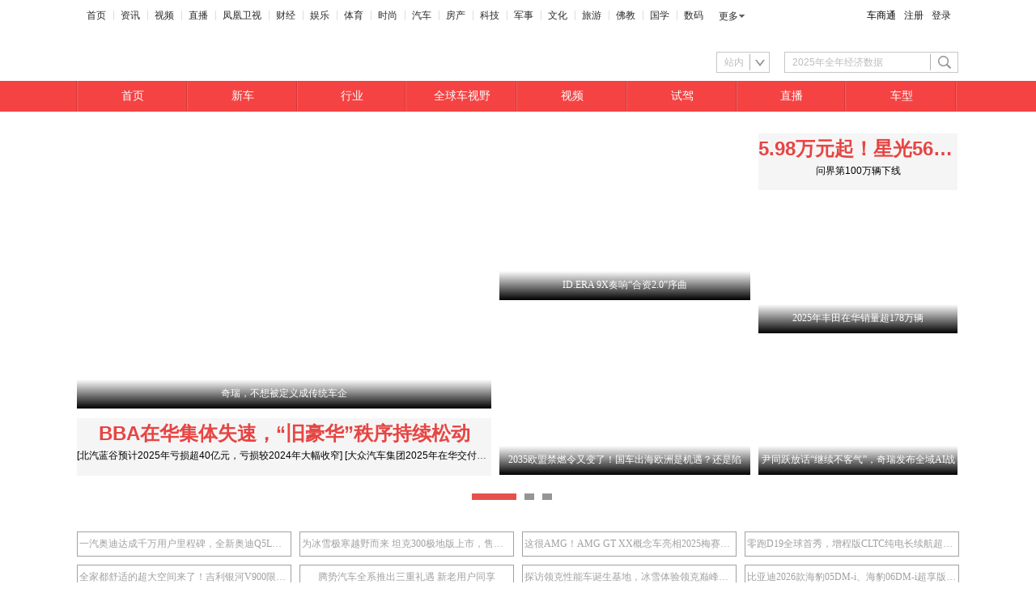

--- FILE ---
content_type: text/html; charset=utf-8
request_url: https://auto.ifeng.com/news/domesticindustry/20091127/160443.shtml
body_size: 94
content:
<meta http-equiv="Refresh" content="0;url=http://auto.ifeng.com">

--- FILE ---
content_type: text/html; charset=utf-8
request_url: https://auto.ifeng.com/
body_size: 31823
content:
<!DOCTYPE html>
<html xmlns:wb="http://open.weibo.com/wb" lang="zh">
    <head>
        <meta charset="utf-8">
        <meta http-equiv="X-UA-Compatible" content="IE=9">
        <meta content="always" name="referrer">
        <title>凤凰网汽车 - 专业的汽车网站，让选择更简单 ！</title>
        <meta name="keywords" content="车,买车,汽车,汽车网,凤凰网汽车">
        <meta name="description"
            content="凤凰网汽车以服务全球华人汽车用户为己任，提供最新买车汽车报价、汽车图片、现车购买及互动论坛，第一时间发布汽车新车、试驾、评测、用车等丰富内容，是面向人群最广泛的专业门户汽车网站！">
        <meta http-equiv="Cache-Control" content="no-transform">
        <meta http-equiv="X-UA-Compatible" content="IE=Edge">
        <meta content="always" name="referrer">
        <link href="//y0.ifengimg.com/index/favicon.ico" mce_href="//y0.ifengimg.com/index/favicon.ico" rel="icon" type="image/x-icon">
        <link href="//y0.ifengimg.com/index/favicon.ico" mce_href="//y0.ifengimg.com/index/favicon.ico" rel="shortcut icon" type="image/x-icon">
        <link href="//y1.ifengimg.com/index/72x72_2520ifeng.png" rel="apple-touch-icon">
        
        
        
        
        <script>
            var bj_config = {
                cache_error_list: [],
                didMountEndTime: -1,
                firstScreenEndtime: -1,
                config : {
                    namespace: 'channel',
                    appname:  'auto',
                    level: 4,
                    bid:  "0d1009ea6e2c4e19ad65a97749a1dec6",
                    router: "/pc/auto.ifeng.com",
                    perf_filter_list:  ["/inice","/fa.min.js"],
                    perf_timeout: 0,
                    pref_count: 1
                }
            };
            var BJ_REPORT = {
                    report: function(msg, isReportNow, type) {
                        bj_config.cache_error_list.push(["report", arguments]);
                    },
                    push: function(err) {
                        bj_config.cache_error_list.push(["push", arguments]);
                    },
                    firstScreen: function(err) {
                        bj_config.didMountEndTime = (new Date()-0);
                        setTimeout(function(){
                            bj_config.firstScreenEndtime = (new Date()-0);
                        })
                    }
                };
                window.onerror = function() {
                    bj_config.cache_error_list.push(["handleError", arguments]);
                };
        
             (function(global){var _onthrow=function(errObj){if(global.BJ_REPORT&&global.BJ_REPORT&&global.BJ_REPORT.push){global.BJ_REPORT.push(errObj)}};var tryJs={};global.tryJs=function(throwCb){throwCb&&(_onthrow=throwCb);return tryJs};var timeoutkey;var cat=function(foo,args){return function(){try{return foo.apply(this,args||arguments)}catch(error){try{error.message=error.message+foo.toString()}catch(err){}_onthrow(error);if(error.stack&&console&&console.error){console.error("[BJ-REPORT]",error.stack)}if(!timeoutkey){var orgOnerror=global.onerror;global.onerror=function(){};timeoutkey=setTimeout(function(){global.onerror=orgOnerror;timeoutkey=null},50)}throw error}}};var catTimeout=function(foo){return function(cb,timeout){if(typeof cb==="string"){try{cb=new Function(cb)}catch(err){throw err}}var args=[].slice.call(arguments,2);cb=cat(cb,args.length&&args);return foo(cb,timeout)}};tryJs.spySystem=function(){global.setTimeout=catTimeout(global.setTimeout);global.setInterval=catTimeout(global.setInterval);return tryJs};tryJs.spyAll=function(){tryJs.spySystem();return tryJs}})(window);if(window&&window.tryJs){window.tryJs().spyAll()};
        </script>
        
        <script src="https://x2.ifengimg.com/fe/shank/channel/errorupload-bdf4352595a.min.js" crossorigin="anonymous" async></script>
            
        <script>
            var allData = {"nav":{"moreLink":"//www.ifeng.com/","nav":[{"title":"首页","url":"//www.ifeng.com/"},{"title":"资讯","url":"//news.ifeng.com/"},{"title":"视频","url":"//v.ifeng.com/"},{"title":"直播","url":"https://flive.ifeng.com/ "},{"title":"凤凰卫视","url":"https://www.phoenixtv.com/"},{"title":"财经","url":"//finance.ifeng.com/"},{"title":"娱乐","url":"//ent.ifeng.com/"},{"title":"体育","url":"//sports.ifeng.com/"},{"title":"时尚","url":"//fashion.ifeng.com/"},{"title":"汽车","url":"//auto.ifeng.com/"},{"title":"房产","url":"//house.ifeng.com/"},{"title":"科技","url":"//tech.ifeng.com/"},{"title":"军事","url":"//mil.ifeng.com"},{"title":"文化","url":"//culture.ifeng.com/"},{"title":"旅游","url":"//travel.ifeng.com/"},{"title":"佛教","url":"//fo.ifeng.com/"},{"title":"国学","url":"//guoxue.ifeng.com/"},{"title":"数码","url":"//tech.ifeng.com/digi/"},{"title":"健康","url":"//health.ifeng.com/"},{"title":"公益","url":"//gongyi.ifeng.com/"},{"title":"教育","url":"https://edu.ifeng.com/"},{"title":"酒业","url":"//jiu.ifeng.com/"},{"title":"美食","url":"//foodnwine.ifeng.com/"}],"limit":18},"search":[{"name":"站内","type":"sofeng","keyword":"2025年全年经济数据"}],"newsstream0":[{"wemediaEAccountId":"346433","newsTime":"2026-01-21 10:15:53","commentUrl":"ucms_8q5ebekj9QV","thumbnails":{"image":[{"width":"1267","height":"713","url":"https://x0.ifengimg.com/ucms/2026_04/E796A92D71C7C2382173EF13ABC61D5BA4FE3016_size105_w1267_h713.jpg","kbs":"","small":[],"big":[]}],"image2":[]},"searchPath":"10-587-577-","source":"","title":"神龙汽车发布“知音相伴 一路同行”政策，守护所有车主温暖归途","type":"article","url":"https://auto.ifeng.com/c/8q5ebekj9QV","skey":"fad791","id":"7419558131409101639","wemediaEArticleId":"","base62Id":"8q5ebekj9QV","status":1,"summary":"","hasSummary":0,"page":1,"comefrom":"ucms","thumbnailsCount":1,"videoCount":0,"isOriginal":1,"editorName":"巩兆恩","duration":"","posterUrl":"","miniVideoPoster":"","guid":"","videoPlayUrl":"","videoPlayUrl1M":"","fileSize":"","fileSize1M":"","croppedRegion":"","oneCategoryName":"null","aspect":"","cpName":"","keywords":"","title2":"","extentData":{"contentWordCount":"1201","staticsReport":"{\"flatResults\":[\"冬季养车用车\"]}","selectedLevel":"3","sharePoster":"{\"relateTitle\":1,\"templateInfo\":[{\"template\":1,\"shareCardlogo\":\"\",\"sharePosterImg\":\"https://x0.ifengimg.com/ucms/2026_04/70F68EC22D366C5FF25994EA7C85AC09414D49C8_size943_w1125_h1710.png\",\"shareCardbg\":\"https://x0.ifengimg.com/ucms/2026_04/6DAB4D97B241F196BC077C167AF9046ACFBC4A1A_size134_w1267_h713.jpg\",\"width\":1125,\"shareCardStyle\":\"0\",\"height\":1710},{\"template\":2,\"shareCardlogo\":\"\",\"shareCardbg\":\"\"},{\"template\":3,\"shareCardbg\":\"\",\"shareCardStyle\":\"0\"}],\"shareCardbg2\":\"\",\"shareCardbg0\":\"https://x0.ifengimg.com/ucms/2026_04/6DAB4D97B241F196BC077C167AF9046ACFBC4A1A_size134_w1267_h713.jpg\",\"shareCardbg1\":\"\",\"title\":\"\",\"isShowRelate\":0,\"shareCardStyle2\":\"0\",\"shareCardStyle0\":\"0\",\"subTitle\":\"神龙汽车发布\\u201c知音相伴 一路同行\\u201d政策，守护所有车主温暖归途\",\"time\":\"2026/01/21\",\"id\":\"7419558131409101639\",\"shareCardlogo1\":\"\",\"shareCardlogo0\":\"\"}","hideTags":""},"intelligentImages":{"image":[],"image2":[]},"imageTotalCount":4,"notShield":0,"curtmp4":{},"clientStyle":"","redirectMap":{},"dataSource":"20023","gif":"","favoData":[],"classV":["汽车-业界动态"],"redirectUrl":"","expireTime":"2026-01-21 23:59:00","algorithmCateData":"null","topicIds":[],"curtVertical":{},"crowdIds":[],"redirectCrowdId":"","iconTextPlugin":{},"sortedCrowdIds":[],"simId":"usim_8q5fFNrnwYp","cardPlugin":"","selectedPoolTags":"","updater":"","audioPlayUrl":""},{"wemediaEAccountId":"346433","newsTime":"2026-01-20 20:23:04","commentUrl":"ucms_8q4mEC2TTGI","thumbnails":{"image":[{"width":"750","height":"500","url":"https://x0.ifengimg.com/ucms/2026_04/159A959A27529DD35F5829DDB36DB556C1EE0141_size57_w750_h500.jpg","kbs":"","small":[],"big":[]}],"image2":[]},"searchPath":"10-586-571-","source":"","title":"全家都舒适的超大空间来了！吉利银河V900限时上市价26.98万元起","type":"article","url":"https://auto.ifeng.com/c/8q4mEC2TTGI","skey":"8f8578","id":"7419366631509332894","wemediaEArticleId":"","base62Id":"8q4mEC2TTGI","status":1,"summary":"","hasSummary":0,"page":1,"comefrom":"ucms","thumbnailsCount":1,"videoCount":0,"isOriginal":1,"editorName":"房力耕","duration":"","posterUrl":"","miniVideoPoster":"","guid":"","videoPlayUrl":"","videoPlayUrl1M":"","fileSize":"","fileSize1M":"","croppedRegion":"","oneCategoryName":"","aspect":"","cpName":"","keywords":"","title2":"","extentData":{"contentWordCount":"1989","staticsReport":"{\"flatResults\":[\"别克GL8\",\"汽油车\",\"25到50万\",\"7座\",\"MPV\",\"吉利银河\",\"国产车\",\"岚图梦想家 PHEV\",\"插电混动车\",\"中大型\",\"别克\",\"美系车\"]}","selectedLevel":"3","hideTags":""},"intelligentImages":{"image":[],"image2":[]},"imageTotalCount":8,"notShield":0,"curtmp4":{},"clientStyle":"","redirectMap":{},"dataSource":"20023","gif":"","favoData":[],"classV":["汽车-新车消息"],"redirectUrl":"","expireTime":"2026-01-21 06:00:00","algorithmCateData":"","topicIds":[],"curtVertical":{},"crowdIds":[],"redirectCrowdId":"","iconTextPlugin":{},"sortedCrowdIds":[],"simId":"usim_8q4rhAhk0hD","cardPlugin":"","selectedPoolTags":"","updater":"","audioPlayUrl":""},{"wemediaEAccountId":"346433","newsTime":"2026-01-20 16:26:11","commentUrl":"ucms_8q4RNZR2bda","thumbnails":{"image":[{"width":"1265","height":"843","url":"https://x0.ifengimg.com/ucms/2026_04/8E1153A3212D7084B52107FF14E092E6AEC8BE8C_size83_w1265_h843.jpg","kbs":"","small":[],"big":[]}],"image2":[]},"searchPath":"10-587-577-","source":"","title":"奇瑞，不想被定义成传统车企","type":"article","url":"https://auto.ifeng.com/c/8q4RNZR2bda","skey":"ab31fd","id":"7419293210238783658","wemediaEArticleId":"","base62Id":"8q4RNZR2bda","status":1,"summary":"尹同跃继续放狠话，奇瑞的第三个“不客气”放在AI","hasSummary":1,"page":1,"comefrom":"ucms","thumbnailsCount":1,"videoCount":0,"isOriginal":1,"editorName":"巩兆恩","duration":"","posterUrl":"","miniVideoPoster":"","guid":"","videoPlayUrl":"","videoPlayUrl1M":"","fileSize":"","fileSize1M":"","croppedRegion":"","oneCategoryName":"汽车","aspect":"","cpName":"","keywords":"","title2":"","extentData":{"contentWordCount":"2941","staticsReport":"{\"flatResults\":[\"尹同跃\",\"风云T9\",\"新能源车\",\"中型\",\"SUV\",\"奇瑞\",\"国产车\"]}","selectedLevel":"3","sharePoster":"{\"relateTitle\":1,\"templateInfo\":[{\"template\":1,\"shareCardlogo\":\"\",\"sharePosterImg\":\"https://x0.ifengimg.com/ucms/2026_04/C5D36C749700E89E3AE5613C1F3DED4ECDC29CDC_size663_w1125_h1713.png\",\"shareCardbg\":\"https://x0.ifengimg.com/ucms/2026_04/97C1D304677D567C9DDE7397261642DFD3F603BA_size69_w1268_h845.jpg\",\"width\":1125,\"shareCardStyle\":\"0\",\"height\":1713},{\"template\":2,\"shareCardlogo\":\"\",\"shareCardbg\":\"\"},{\"template\":3,\"shareCardbg\":\"\",\"shareCardStyle\":\"0\"}],\"shareCardbg2\":\"\",\"shareCardbg0\":\"https://x0.ifengimg.com/ucms/2026_04/97C1D304677D567C9DDE7397261642DFD3F603BA_size69_w1268_h845.jpg\",\"shareCardbg1\":\"\",\"title\":\"\",\"isShowRelate\":0,\"shareCardStyle2\":\"0\",\"shareCardStyle0\":\"0\",\"subTitle\":\"奇瑞，不想被定义成传统车企\",\"time\":\"2026/01/20\",\"id\":\"7419293210238783658\",\"shareCardlogo1\":\"\",\"shareCardlogo0\":\"\"}","hideTags":""},"intelligentImages":{"image":[],"image2":[]},"imageTotalCount":7,"notShield":0,"curtmp4":{},"clientStyle":"","redirectMap":{},"dataSource":"20023","gif":"","favoData":[],"classV":["汽车-业界动态"],"redirectUrl":"","expireTime":"2026-01-20 23:59:00","algorithmCateData":"汽车,业界动态","topicIds":[],"curtVertical":{},"crowdIds":[],"redirectCrowdId":"","iconTextPlugin":{},"sortedCrowdIds":[],"simId":"usim_8q4Qw45HvBV","cardPlugin":"","selectedPoolTags":"","updater":"","audioPlayUrl":""},{"wemediaEAccountId":"346433","newsTime":"2026-01-20 11:54:46","commentUrl":"ucms_8q45zwQF63j","thumbnails":{"image":[{"width":"1267","height":"693","url":"https://x0.ifengimg.com/ucms/2026_04/8AA46FC5F8476BE758919DDC995B65E190025802_size96_w1267_h693.jpg","kbs":"","small":[],"big":[]}],"image2":[]},"searchPath":"10-587-577-","source":"","title":"北汽蓝谷预计2025年亏损超40亿元，亏损较2024年大幅收窄","type":"article","url":"https://auto.ifeng.com/c/8q45zwQF63j","skey":"17df73","id":"7419217914185654951","wemediaEArticleId":"","base62Id":"8q45zwQF63j","status":1,"summary":"","hasSummary":0,"page":1,"comefrom":"ucms","thumbnailsCount":1,"videoCount":0,"isOriginal":1,"editorName":"左茂轩","duration":"","posterUrl":"","miniVideoPoster":"","guid":"","videoPlayUrl":"","videoPlayUrl1M":"","fileSize":"","fileSize1M":"","croppedRegion":"","oneCategoryName":"财经","aspect":"","cpName":"","keywords":"","title2":"","extentData":{"contentWordCount":"557","staticsReport":"{\"flatResults\":[\"北汽蓝谷\"]}","selectedLevel":"2","hideTags":""},"intelligentImages":{"image":[],"image2":[]},"imageTotalCount":1,"notShield":0,"curtmp4":{},"clientStyle":"titleimg","redirectMap":{},"dataSource":"20023","gif":"","favoData":[],"classV":["财经-企业动态"],"redirectUrl":"","expireTime":"2026-01-21 23:59:00","algorithmCateData":"财经,企业动态","topicIds":[],"curtVertical":{},"crowdIds":[],"redirectCrowdId":"","iconTextPlugin":{},"sortedCrowdIds":[],"simId":"usim_8q45iPplB9K","cardPlugin":"","selectedPoolTags":"","updater":"","audioPlayUrl":""},{"wemediaEAccountId":"346433","newsTime":"2026-01-20 11:22:22","commentUrl":"ucms_8q45c88DA69","thumbnails":{"image":[{"width":"1080","height":"721","url":"https://x0.ifengimg.com/ucms/2026_04/B681E23D9A3F5C177C642200971609F143731159_size163_w1080_h721.jpg","kbs":"","small":[],"big":[]},{"width":"1080","height":"721","url":"https://x0.ifengimg.com/ucms/2026_04/B681E23D9A3F5C177C642200971609F143731159_size163_w1080_h721.jpg","kbs":"","small":[],"big":[]}],"image2":[]},"searchPath":"10-587-577-","source":"","title":"2026广州两会丨冯兴亚携八项建议为广州汽车高质量发展建言","type":"article","url":"https://auto.ifeng.com/c/8q45c88DA69","skey":"e1ae69","id":"7419216561707159741","wemediaEArticleId":"","base62Id":"8q45c88DA69","status":1,"summary":"","hasSummary":0,"page":1,"comefrom":"ucms","thumbnailsCount":2,"videoCount":0,"isOriginal":0,"editorName":"杨丹","duration":"","posterUrl":"","miniVideoPoster":"","guid":"","videoPlayUrl":"","videoPlayUrl1M":"","fileSize":"","fileSize1M":"","croppedRegion":"","oneCategoryName":"汽车","aspect":"","cpName":"","keywords":"","title2":"","extentData":{"contentWordCount":"1840","staticsReport":"{\"flatResults\":[\"冯兴亚\",\"广汽\",\"国产车\"]}","selectedLevel":"3","hideTags":""},"intelligentImages":{"image":[],"image2":[]},"imageTotalCount":8,"notShield":0,"curtmp4":{},"clientStyle":"titleimg","redirectMap":{},"dataSource":"20004","gif":"","favoData":[],"classV":["汽车-业界动态"],"redirectUrl":"","expireTime":"2026-01-20 23:59:00","algorithmCateData":"汽车,业界动态","topicIds":[],"curtVertical":{},"crowdIds":[],"redirectCrowdId":"","iconTextPlugin":{},"sortedCrowdIds":[],"simId":"usim_8q42wGn666K","cardPlugin":"","selectedPoolTags":"","updater":"","audioPlayUrl":""},{"wemediaEAccountId":"346433","newsTime":"2026-01-20 11:21:42","commentUrl":"ucms_8q45W5wMA1g","thumbnails":{"image":[{"width":"1159","height":"658","url":"https://x0.ifengimg.com/ucms/2026_04/A645EFD145399A518285E162873C7877F00B2B32_size111_w1159_h658.jpg","kbs":"","small":[],"big":[]}],"image2":[]},"searchPath":"10-587-577-","source":"","title":"2025年丰田在华销量超178万，实现微增长","type":"article","url":"https://auto.ifeng.com/c/8q45W5wMA1g","skey":"90d819","id":"7419216218898309216","wemediaEArticleId":"","base62Id":"8q45W5wMA1g","status":1,"summary":"","hasSummary":0,"page":1,"comefrom":"ucms","thumbnailsCount":1,"videoCount":0,"isOriginal":1,"editorName":"左茂轩","duration":"","posterUrl":"","miniVideoPoster":"","guid":"","videoPlayUrl":"","videoPlayUrl1M":"","fileSize":"","fileSize1M":"","croppedRegion":"","oneCategoryName":"汽车","aspect":"","cpName":"","keywords":"","title2":"","extentData":{"contentWordCount":"450","staticsReport":"{\"flatResults\":[\"丰田\",\"日系车\"]}","selectedLevel":"2","hideTags":""},"intelligentImages":{"image":[],"image2":[]},"imageTotalCount":1,"notShield":0,"curtmp4":{},"clientStyle":"titleimg","redirectMap":{},"dataSource":"20023","gif":"","favoData":[],"classV":["汽车-市场销量"],"redirectUrl":"","expireTime":"2026-01-20 23:59:00","algorithmCateData":"汽车,市场销量","topicIds":[],"curtVertical":{},"crowdIds":[],"redirectCrowdId":"","iconTextPlugin":{},"sortedCrowdIds":[],"simId":"usim_8q45iPplAwl","cardPlugin":"","selectedPoolTags":"","updater":"","audioPlayUrl":""},{"wemediaEAccountId":"346433","newsTime":"2026-01-19 20:47:53","commentUrl":"ucms_8q33uCQpF8o","thumbnails":{"image":[{"width":"1486","height":"953","url":"https://x0.ifengimg.com/ucms/2026_04/342993437FDF38EB4F9E11E9BB610BBD0F809130_size145_w1486_h953.jpg","kbs":"","small":[],"big":[]},{"width":"1486","height":"953","url":"https://x0.ifengimg.com/ucms/2026_04/342993437FDF38EB4F9E11E9BB610BBD0F809130_size145_w1486_h953.jpg","kbs":"","small":[],"big":[]}],"image2":[]},"searchPath":"10-587-577-","source":"","title":"小鹏X9超级增程用户画像分享交流会：成年轻家庭第一台MPV","type":"article","url":"https://auto.ifeng.com/c/8q33uCQpF8o","skey":"5cbfb4","id":"7418992204716184166","wemediaEArticleId":"","base62Id":"8q33uCQpF8o","status":1,"summary":"","hasSummary":0,"page":1,"comefrom":"ucms","thumbnailsCount":2,"videoCount":0,"isOriginal":0,"editorName":"杨丹","duration":"","posterUrl":"","miniVideoPoster":"","guid":"","videoPlayUrl":"","videoPlayUrl1M":"","fileSize":"","fileSize1M":"","croppedRegion":"","oneCategoryName":"汽车","aspect":"","cpName":"","keywords":"","title2":"","extentData":{"contentWordCount":"2124","staticsReport":"{\"flatResults\":[\"MPV\",\"小鹏汽车\",\"国产车\"]}","selectedLevel":"3","hideTags":""},"intelligentImages":{"image":[],"image2":[]},"imageTotalCount":14,"notShield":0,"curtmp4":{},"clientStyle":"titleimg","redirectMap":{},"dataSource":"20004","gif":"","favoData":[],"classV":["汽车-业界动态"],"redirectUrl":"","expireTime":"2026-01-20 06:00:00","algorithmCateData":"汽车,业界动态","topicIds":[],"curtVertical":{},"crowdIds":[],"redirectCrowdId":"","iconTextPlugin":{},"sortedCrowdIds":[],"simId":"usim_8q2pbubEyIK","cardPlugin":"","selectedPoolTags":"","updater":"","audioPlayUrl":""},{"wemediaEAccountId":"346433","newsTime":"2026-01-19 17:09:56","commentUrl":"ucms_8q2nm517C5w","thumbnails":{"image":[{"width":"1080","height":"608","url":"https://x0.ifengimg.com/ucms/2026_04/EC92D1A00E407320E92242C1FA00566302AE993B_size79_w1080_h608.jpg","kbs":"","small":[],"big":[]}],"image2":[]},"searchPath":"10-587-577-,10-587-578-","source":"","title":"BBA在华集体失速，“旧豪华”秩序持续松动","type":"article","url":"https://auto.ifeng.com/c/8q2nm517C5w","skey":"38daa0","id":"7418935397687763800","wemediaEArticleId":"","base62Id":"8q2nm517C5w","status":1,"summary":"旧格局松动，新秩序萌芽。","hasSummary":1,"page":1,"comefrom":"ucms","thumbnailsCount":1,"videoCount":0,"isOriginal":1,"editorName":"左茂轩","duration":"","posterUrl":"","miniVideoPoster":"","guid":"","videoPlayUrl":"","videoPlayUrl1M":"","fileSize":"","fileSize1M":"","croppedRegion":"","oneCategoryName":"汽车","aspect":"","cpName":"","keywords":"","title2":"","extentData":{"contentWordCount":"3935","staticsReport":"{\"flatResults\":[\"迈巴赫S级\",\"汽油车\",\"大型\",\"100万以上\",\"4-5座\",\"轿车\",\"宝马\",\"德系车\",\"腾势\",\"新能源车\",\"中型\",\"25到50万\",\"5座\",\"皮卡\",\"奔驰\"]}","selectedLevel":"2","sharePoster":"{\"relateTitle\":1,\"templateInfo\":[{\"template\":1,\"shareCardlogo\":\"\",\"sharePosterImg\":\"https://x0.ifengimg.com/ucms/2026_04/F7BE81B75204D9DB87B83B794D4634FD6475C2A0_size717_w1125_h1605.png\",\"shareCardbg\":\"https://x0.ifengimg.com/ucms/2026_04/62CF7BBE4F42D54B54D7B3CC3135E9114AACE507_size94_w1080_h608.jpg\",\"width\":1125,\"shareCardStyle\":\"0\",\"height\":1605},{\"template\":2,\"shareCardlogo\":\"\",\"shareCardbg\":\"\"},{\"template\":3,\"shareCardbg\":\"\",\"shareCardStyle\":\"0\"}],\"shareCardbg2\":\"\",\"shareCardbg0\":\"https://x0.ifengimg.com/ucms/2026_04/62CF7BBE4F42D54B54D7B3CC3135E9114AACE507_size94_w1080_h608.jpg\",\"shareCardbg1\":\"\",\"title\":\"BBA在华集体失速，\\u201c旧豪华\\u201d秩序持续松动\",\"isShowRelate\":0,\"shareCardStyle2\":\"0\",\"shareCardStyle0\":\"0\",\"subTitle\":\"BBA在华集体失速，\\u201c旧豪华\\u201d秩序愈发松动\",\"time\":\"2026/01/19\",\"id\":\"7418935397687763800\",\"shareCardlogo1\":\"\",\"shareCardlogo0\":\"\"}","hideTags":""},"intelligentImages":{"image":[],"image2":[]},"imageTotalCount":8,"notShield":0,"curtmp4":{},"clientStyle":"titleimg","redirectMap":{},"dataSource":"20023","gif":"","favoData":[],"classV":["汽车-业界动态"],"redirectUrl":"","expireTime":"2026-01-21 23:59:00","algorithmCateData":"汽车,业界动态","topicIds":[],"curtVertical":{},"crowdIds":[],"redirectCrowdId":"","iconTextPlugin":{},"sortedCrowdIds":[],"simId":"usim_8q2pdEuLTkH","cardPlugin":"","selectedPoolTags":"","updater":"","audioPlayUrl":""},{"wemediaEAccountId":"346433","newsTime":"2026-01-19 16:04:58","commentUrl":"ucms_8q2l0Am9ETu","thumbnails":{"image":[{"width":"2250","height":"1500","url":"https://x0.ifengimg.com/ucms/2026_04/CFFEF3430A1FDB73565B525A0780CD55D9FA74B7_size536_w2250_h1500.jpg","kbs":"","small":[],"big":[]}],"image2":[]},"searchPath":"10-587-577-","source":"","title":"环保效益和性能提升，宝马凭借亚麻纤维部件获顶级创新大奖","type":"article","url":"https://auto.ifeng.com/c/8q2l0Am9ETu","skey":"4a2a38","id":"7418925633322881134","wemediaEArticleId":"","base62Id":"8q2l0Am9ETu","status":1,"summary":"","hasSummary":0,"page":1,"comefrom":"ucms","thumbnailsCount":1,"videoCount":0,"isOriginal":0,"editorName":"左茂轩","duration":"","posterUrl":"","miniVideoPoster":"","guid":"","videoPlayUrl":"","videoPlayUrl1M":"","fileSize":"","fileSize1M":"","croppedRegion":"","oneCategoryName":"汽车","aspect":"","cpName":"","keywords":"","title2":"","extentData":{"contentWordCount":"689","staticsReport":"{\"flatResults\":[\"宝马\",\"德系车\"]}","selectedLevel":"2","hideTags":""},"intelligentImages":{"image":[],"image2":[]},"imageTotalCount":1,"notShield":0,"curtmp4":{},"clientStyle":"titleimg","redirectMap":{},"dataSource":"20004","gif":"","favoData":[],"classV":["汽车-业界动态"],"redirectUrl":"","expireTime":"2026-01-22 23:59:00","algorithmCateData":"汽车,业界动态","topicIds":[],"curtVertical":{},"crowdIds":[],"redirectCrowdId":"","iconTextPlugin":{},"sortedCrowdIds":[],"simId":"usim_8q2kThPuqJV","cardPlugin":"","selectedPoolTags":"","updater":"","audioPlayUrl":""},{"wemediaEAccountId":"346433","newsTime":"2026-01-18 12:45:18","commentUrl":"ucms_8q0l7Cnqrvq","thumbnails":{"image":[{"width":"750","height":"500","url":"https://x0.ifengimg.com/ucms/2026_04/6013B5A2E6760DAE3213703656BEB62BA65F8B69_size128_w750_h500.jpg","kbs":"","small":[],"big":[]}],"image2":[]},"searchPath":"10-586-571-","source":"","title":"腾势汽车全系推出三重礼遇 新老用户同享","type":"article","url":"https://auto.ifeng.com/c/8q0l7Cnqrvq","skey":"820efc","id":"7418489352570802182","wemediaEArticleId":"","base62Id":"8q0l7Cnqrvq","status":1,"summary":"","hasSummary":0,"page":1,"comefrom":"ucms","thumbnailsCount":1,"videoCount":0,"isOriginal":0,"editorName":"房力耕","duration":"","posterUrl":"","miniVideoPoster":"","guid":"","videoPlayUrl":"","videoPlayUrl1M":"","fileSize":"","fileSize1M":"","croppedRegion":"","oneCategoryName":"汽车","aspect":"","cpName":"","keywords":"","title2":"","extentData":{"contentWordCount":"910","staticsReport":"{\"flatResults\":[\"腾势\",\"新能源车\",\"中型\",\"25到50万\",\"5座\",\"皮卡\",\"国产车\",\"腾势汽车\"]}","selectedLevel":"3","hideTags":""},"intelligentImages":{"image":[],"image2":[]},"imageTotalCount":4,"notShield":0,"curtmp4":{},"clientStyle":"","redirectMap":{},"dataSource":"20004","gif":"","favoData":[],"classV":["汽车-新车消息"],"redirectUrl":"","expireTime":"2026-01-21 23:59:00","algorithmCateData":"汽车,业界动态","topicIds":[],"curtVertical":{},"crowdIds":[],"redirectCrowdId":"","iconTextPlugin":{},"sortedCrowdIds":[],"simId":"usim_8q0kn0i5iuY","cardPlugin":"","selectedPoolTags":"","updater":"","audioPlayUrl":""},{"wemediaEAccountId":"346433","newsTime":"2026-01-18 11:08:06","commentUrl":"ucms_8pzy5tiImaf","thumbnails":{"image":[{"width":"1268","height":"845","url":"https://x0.ifengimg.com/ucms/2026_03/4DEE254F3FE81D212CAE63E22932FE8250D04B4B_size114_w1268_h845.jpg","kbs":"","small":[],"big":[]}],"image2":[]},"searchPath":"10-587-577-","source":"","title":"尹同跃放话“继续不客气”，奇瑞发布全域AI战略","type":"article","url":"https://auto.ifeng.com/c/8pzy5tiImaf","skey":"571312","id":"7418316719166333233","wemediaEArticleId":"","base62Id":"8pzy5tiImaf","status":1,"summary":"","hasSummary":0,"page":1,"comefrom":"ucms","thumbnailsCount":1,"videoCount":0,"isOriginal":1,"editorName":"巩兆恩","duration":"","posterUrl":"","miniVideoPoster":"","guid":"","videoPlayUrl":"","videoPlayUrl1M":"","fileSize":"","fileSize1M":"","croppedRegion":"","oneCategoryName":"汽车","aspect":"","cpName":"","keywords":"","title2":"","extentData":{"contentWordCount":"1827","staticsReport":"{\"flatResults\":[\"尹同跃\",\"风云T9\",\"新能源车\",\"中型\",\"SUV\",\"奇瑞\",\"国产车\",\"奇瑞汽车\"]}","selectedLevel":"3","sharePoster":"{\"relateTitle\":1,\"templateInfo\":[{\"template\":1,\"shareCardlogo\":\"\",\"sharePosterImg\":\"https://x0.ifengimg.com/ucms/2026_04/0975E5F4A4D72DEFFAA2D3CD43B117B4D55C9BC4_size685_w1125_h1713.png\",\"shareCardbg\":\"https://x0.ifengimg.com/ucms/2026_04/F00C4DCDF28F694A21FBE021648E929F1204182B_size80_w1268_h845.jpg\",\"width\":1125,\"shareCardStyle\":\"0\",\"height\":1713},{\"template\":2,\"shareCardlogo\":\"\",\"shareCardbg\":\"\"},{\"template\":3,\"shareCardbg\":\"\",\"shareCardStyle\":\"0\"}],\"shareCardbg2\":\"\",\"shareCardbg0\":\"https://x0.ifengimg.com/ucms/2026_04/F00C4DCDF28F694A21FBE021648E929F1204182B_size80_w1268_h845.jpg\",\"shareCardbg1\":\"\",\"title\":\"\",\"isShowRelate\":0,\"shareCardStyle2\":\"0\",\"shareCardStyle0\":\"0\",\"subTitle\":\"尹同跃放话\\u201c继续不客气\\u201d，奇瑞发布全域AI战略\",\"time\":\"2026/01/18\",\"id\":\"7418316719166333233\",\"shareCardlogo1\":\"\",\"shareCardlogo0\":\"\"}","hideTags":""},"intelligentImages":{"image":[],"image2":[]},"imageTotalCount":5,"notShield":0,"curtmp4":{},"clientStyle":"","redirectMap":{},"dataSource":"20023","gif":"","favoData":[],"classV":["汽车-业界动态"],"redirectUrl":"","expireTime":"2026-01-18 23:59:00","algorithmCateData":"汽车,业界动态","topicIds":[],"curtVertical":{},"crowdIds":[],"redirectCrowdId":"","iconTextPlugin":{},"sortedCrowdIds":[],"simId":"usim_8pzxbA6XoVf","cardPlugin":"","selectedPoolTags":"","updater":"","audioPlayUrl":""},{"wemediaEAccountId":"346433","newsTime":"2026-01-17 20:19:52","commentUrl":"ucms_8pziA9zJBAx","thumbnails":{"image":[{"width":"1268","height":"712","url":"https://x0.ifengimg.com/ucms/2026_03/6C9803FA214F33574FB350A448BCEF4664520FA0_size299_w1268_h712.jpg","kbs":"","small":[],"big":[]}],"image2":[]},"searchPath":"10-586-574-","source":"","title":"探访领克性能车诞生基地，冰雪体验领克巅峰之作","type":"article","url":"https://auto.ifeng.com/c/8pziA9zJBAx","skey":"d96b0e","id":"7418260615442993771","wemediaEArticleId":"","base62Id":"8pziA9zJBAx","status":1,"summary":"","hasSummary":0,"page":1,"comefrom":"ucms","thumbnailsCount":1,"videoCount":0,"isOriginal":1,"editorName":"杨丹","duration":"","posterUrl":"","miniVideoPoster":"","guid":"","videoPlayUrl":"","videoPlayUrl1M":"","fileSize":"","fileSize1M":"","croppedRegion":"","oneCategoryName":"汽车","aspect":"","cpName":"","keywords":"","title2":"","extentData":{"contentWordCount":"1558","staticsReport":"{\"flatResults\":[\"雪天养车用车\",\"领克03\",\"汽油车\",\"紧凑型\",\"8到15万\",\"5座\",\"轿车\",\"领克\",\"国产车\",\"瑞系车\"]}","selectedLevel":"3","hideTags":""},"intelligentImages":{"image":[],"image2":[]},"imageTotalCount":10,"notShield":0,"curtmp4":{},"clientStyle":"titleimg","redirectMap":{},"dataSource":"20023","gif":"","favoData":[],"classV":["汽车-业界动态"],"redirectUrl":"","expireTime":"2026-01-20 23:59:00","algorithmCateData":"汽车,业界动态","topicIds":[],"curtVertical":{},"crowdIds":[],"redirectCrowdId":"","iconTextPlugin":{},"sortedCrowdIds":[],"simId":"usim_8pzijlY0YyR","cardPlugin":"","selectedPoolTags":"","updater":"","audioPlayUrl":""},{"wemediaEAccountId":"346433","newsTime":"2026-01-16 18:14:14","commentUrl":"ucms_8pyqiKMou03","thumbnails":{"image":[{"width":"5009","height":"3339","url":"https://x0.ifengimg.com/ucms/2026_03/2D28D5165B905FCAF8E52674322A310ACB194459_size3052_w5009_h3339.jpg","kbs":"","small":[],"big":[]}],"image2":[]},"searchPath":"10-587-577-","source":"","title":"鑫源汽车发布全新品牌战略 聚焦新能源多功能车市场","type":"article","url":"https://auto.ifeng.com/c/8pyqiKMou03","skey":"2638ae","id":"7418072388971012915","wemediaEArticleId":"","base62Id":"8pyqiKMou03","status":1,"summary":"","hasSummary":0,"page":1,"comefrom":"ucms","thumbnailsCount":1,"videoCount":0,"isOriginal":0,"editorName":"于航","duration":"","posterUrl":"","miniVideoPoster":"","guid":"","videoPlayUrl":"","videoPlayUrl1M":"","fileSize":"","fileSize1M":"","croppedRegion":"","oneCategoryName":"汽车","aspect":"","cpName":"","keywords":"","title2":"","extentData":{"contentWordCount":"1135","staticsReport":"{\"flatResults\":[\"龚大兴\",\"鑫源汽车\",\"国产车\"]}","selectedLevel":"3","hideTags":""},"intelligentImages":{"image":[],"image2":[]},"imageTotalCount":9,"notShield":0,"curtmp4":{},"clientStyle":"titleimg","redirectMap":{},"dataSource":"20004","gif":"","favoData":[],"classV":["汽车-新能源"],"redirectUrl":"","expireTime":"2026-01-20 08:14:21","algorithmCateData":"汽车,新能源","topicIds":[],"curtVertical":{},"crowdIds":[],"redirectCrowdId":"","iconTextPlugin":{},"sortedCrowdIds":[],"simId":"usim_8pytKjz7Qmd","cardPlugin":"","selectedPoolTags":"","updater":"yuhang1","audioPlayUrl":""},{"wemediaEAccountId":"346433","newsTime":"2026-01-16 14:28:43","commentUrl":"ucms_8pxdo97vxjK","thumbnails":{"image":[{"width":"1153","height":"658","url":"https://x0.ifengimg.com/ucms/2026_03/FDB01E951214B5ED26C84ED872E7D7D719B709BF_size71_w1153_h658.jpg","kbs":"","small":[],"big":[]}],"image2":[]},"searchPath":"10-586-571-","source":"","title":"比亚迪2026款海豹05DM-i、海豹06DM-i超享版迎来长续航版本","type":"article","url":"https://auto.ifeng.com/c/8pxdo97vxjK","skey":"e57725","id":"7417808598379537262","wemediaEArticleId":"","base62Id":"8pxdo97vxjK","status":1,"summary":"","hasSummary":0,"page":1,"comefrom":"ucms","thumbnailsCount":1,"videoCount":0,"isOriginal":0,"editorName":"杨丹","duration":"","posterUrl":"","miniVideoPoster":"","guid":"","videoPlayUrl":"","videoPlayUrl1M":"","fileSize":"","fileSize1M":"","croppedRegion":"","oneCategoryName":"汽车","aspect":"","cpName":"","keywords":"","title2":"","extentData":{"contentWordCount":"1188","staticsReport":"{\"flatResults\":[\"海豹06\",\"插电混动车\",\"中型\",\"轿车\",\"比亚迪\",\"国产车\"]}","selectedLevel":"3","hideTags":""},"intelligentImages":{"image":[],"image2":[]},"imageTotalCount":7,"notShield":0,"curtmp4":{},"clientStyle":"titleimg","redirectMap":{},"dataSource":"20004","gif":"","favoData":[],"classV":["汽车-新车消息"],"redirectUrl":"","expireTime":"2026-01-16 23:59:00","algorithmCateData":"汽车,新车消息","topicIds":[],"curtVertical":{},"crowdIds":[],"redirectCrowdId":"","iconTextPlugin":{},"sortedCrowdIds":[],"simId":"usim_8plrj8nVxgG","cardPlugin":"","selectedPoolTags":"","updater":"","audioPlayUrl":""},{"wemediaEAccountId":"346433","newsTime":"2026-01-16 14:21:16","commentUrl":"ucms_8pxdATPTVp1","thumbnails":{"image":[{"width":"750","height":"500","url":"https://x0.ifengimg.com/ucms/2026_03/7DE029B550BF407CA7ACDF54CE22E3A9CB75EEAF_size104_w750_h500.jpg","kbs":"","small":[],"big":[]}],"image2":[]},"searchPath":"10-587-577-","source":"","title":"现代汽车CEO七个月内二度访华 北京现代转型再迎新局面","type":"article","url":"https://auto.ifeng.com/c/8pxdATPTVp1","skey":"3e1cc3","id":"7417806344951964127","wemediaEArticleId":"","base62Id":"8pxdATPTVp1","status":1,"summary":"","hasSummary":0,"page":1,"comefrom":"ucms","thumbnailsCount":1,"videoCount":0,"isOriginal":1,"editorName":"房力耕","duration":"","posterUrl":"","miniVideoPoster":"","guid":"","videoPlayUrl":"","videoPlayUrl1M":"","fileSize":"","fileSize1M":"","croppedRegion":"","oneCategoryName":"","aspect":"","cpName":"","keywords":"","title2":"","extentData":{"contentWordCount":"1840","staticsReport":"{\"flatResults\":[\"北京现代\",\"国产车\",\"现代汽车\",\"韩系车\"]}","selectedLevel":"3","hideTags":""},"intelligentImages":{"image":[],"image2":[]},"imageTotalCount":5,"notShield":0,"curtmp4":{},"clientStyle":"titleimg","redirectMap":{},"dataSource":"20023","gif":"","favoData":[],"classV":["汽车-业界动态"],"redirectUrl":"","expireTime":"2026-01-19 23:59:00","algorithmCateData":"","topicIds":[],"curtVertical":{},"crowdIds":[],"redirectCrowdId":"","iconTextPlugin":{},"sortedCrowdIds":[],"simId":"usim_8pxeWe3sIQb","cardPlugin":"","selectedPoolTags":"","updater":"fanglg","audioPlayUrl":""},{"wemediaEAccountId":"346433","newsTime":"2026-01-16 11:48:52","commentUrl":"ucms_8pxTgaM6juU","thumbnails":{"image":[{"width":"1266","height":"712","url":"https://x0.ifengimg.com/ucms/2026_03/C0798D60FAF86BE8D065832225D3C07508BB786C_size110_w1266_h712.jpg","kbs":"","small":[],"big":[]},{"width":"1266","height":"712","url":"https://x0.ifengimg.com/ucms/2026_03/C0798D60FAF86BE8D065832225D3C07508BB786C_size110_w1266_h712.jpg","kbs":"","small":[],"big":[]}],"image2":[]},"searchPath":"10-586-571-","source":"","title":"BJ40探险家正式上市，国补焕新价13.49万元起！","type":"article","url":"https://auto.ifeng.com/c/8pxTgaM6juU","skey":"efac4c","id":"7417772952776614162","wemediaEArticleId":"","base62Id":"8pxTgaM6juU","status":1,"summary":"","hasSummary":0,"page":1,"comefrom":"ucms","thumbnailsCount":2,"videoCount":0,"isOriginal":0,"editorName":"杨丹","duration":"","posterUrl":"","miniVideoPoster":"","guid":"","videoPlayUrl":"","videoPlayUrl1M":"","fileSize":"","fileSize1M":"","croppedRegion":"","oneCategoryName":"汽车","aspect":"","cpName":"","keywords":"","title2":"","extentData":{"contentWordCount":"981","staticsReport":"{\"flatResults\":[\"北京BJ40\",\"汽油车\",\"紧凑型\",\"8到15万\",\"4-5座\",\"SUV\",\"北京越野\",\"国产车\"]}","selectedLevel":"3","hideTags":""},"intelligentImages":{"image":[],"image2":[]},"imageTotalCount":7,"notShield":0,"curtmp4":{},"clientStyle":"titleimg","redirectMap":{},"dataSource":"20004","gif":"","favoData":[],"classV":["汽车-购车选车行情"],"redirectUrl":"","expireTime":"2026-01-16 23:59:00","algorithmCateData":"汽车,购车选车行情","topicIds":[],"curtVertical":{},"crowdIds":[],"redirectCrowdId":"","iconTextPlugin":{},"sortedCrowdIds":[],"simId":"usim_8pxTAvo4ay8","cardPlugin":"","selectedPoolTags":"","updater":"","audioPlayUrl":""},{"wemediaEAccountId":"346433","newsTime":"2026-01-16 11:44:02","commentUrl":"ucms_8pxSTjXKn5q","thumbnails":{"image":[{"width":"1152","height":"864","url":"https://x0.ifengimg.com/ucms/2026_03/BC468FA60C7AFBD9DE3D24C47F16B597BA79D98B_size373_w1152_h864.jpg","kbs":"","small":[],"big":[]},{"width":"1152","height":"864","url":"https://x0.ifengimg.com/ucms/2026_03/47FFACF3CE7B32648B84B3E91A801D13DF158FDD_size212_w1152_h864.jpg","kbs":"","small":[],"big":[]}],"image2":[]},"searchPath":"10-586-571-","source":"","title":"奕境全尺寸SUV曝光漠河寒测谍照","type":"article","url":"https://auto.ifeng.com/c/8pxSTjXKn5q","skey":"9c26fe","id":"7417768701170029374","wemediaEArticleId":"","base62Id":"8pxSTjXKn5q","status":1,"summary":"","hasSummary":0,"page":1,"comefrom":"ucms","thumbnailsCount":2,"videoCount":0,"isOriginal":0,"editorName":"杨丹","duration":"","posterUrl":"","miniVideoPoster":"","guid":"","videoPlayUrl":"","videoPlayUrl1M":"","fileSize":"","fileSize1M":"","croppedRegion":"","oneCategoryName":"汽车","aspect":"","cpName":"","keywords":"","title2":"","extentData":{"contentWordCount":"336","staticsReport":"{\"flatResults\":[\"SUV\"]}","selectedLevel":"3","hideTags":""},"intelligentImages":{"image":[],"image2":[]},"imageTotalCount":2,"notShield":0,"curtmp4":{},"clientStyle":"titleimg","redirectMap":{},"dataSource":"20004","gif":"","favoData":[],"classV":["汽车-新车消息"],"redirectUrl":"","expireTime":"2026-01-16 23:59:00","algorithmCateData":"汽车,新车消息","topicIds":[],"curtVertical":{},"crowdIds":[],"redirectCrowdId":"","iconTextPlugin":{},"sortedCrowdIds":[],"simId":"usim_8pxTkihJAiH","cardPlugin":"","selectedPoolTags":"","updater":"","audioPlayUrl":""},{"wemediaEAccountId":"346433","newsTime":"2026-01-16 11:40:47","commentUrl":"ucms_8pxS9XpPxy7","thumbnails":{"image":[{"width":"1294","height":"864","url":"https://x0.ifengimg.com/ucms/2026_03/A170DFA6A08929633C47AF22127D4208E8879565_size157_w1294_h864.jpg","kbs":"","small":[],"big":[]},{"width":"1536","height":"862","url":"https://x0.ifengimg.com/ucms/2026_03/CB71F322C0C0CFC279365BF857B6553A26D0DE7A_size151_w1536_h862.jpg","kbs":"","small":[],"big":[]}],"image2":[]},"searchPath":"10-587-577-","source":"","title":"北京越野开启全民共创造车新纪元","type":"article","url":"https://auto.ifeng.com/c/8pxS9XpPxy7","skey":"5bbe7d","id":"7417767554438931203","wemediaEArticleId":"","base62Id":"8pxS9XpPxy7","status":1,"summary":"","hasSummary":0,"page":1,"comefrom":"ucms","thumbnailsCount":2,"videoCount":0,"isOriginal":0,"editorName":"杨丹","duration":"","posterUrl":"","miniVideoPoster":"","guid":"","videoPlayUrl":"","videoPlayUrl1M":"","fileSize":"","fileSize1M":"","croppedRegion":"","oneCategoryName":"null","aspect":"","cpName":"","keywords":"","title2":"","extentData":{"contentWordCount":"1378","staticsReport":"{\"flatResults\":[\"北京BJ40\",\"汽油车\",\"紧凑型\",\"8到15万\",\"4-5座\",\"SUV\",\"北京越野\",\"国产车\",\"北京BJ80\",\"中大型\",\"25到50万\",\"5座\"]}","selectedLevel":"3","hideTags":""},"intelligentImages":{"image":[],"image2":[]},"imageTotalCount":2,"notShield":0,"curtmp4":{},"clientStyle":"titleimg","redirectMap":{},"dataSource":"20004","gif":"","favoData":[],"classV":["汽车-业界动态"],"redirectUrl":"","expireTime":"2026-01-16 23:59:00","algorithmCateData":"null","topicIds":[],"curtVertical":{},"crowdIds":[],"redirectCrowdId":"","iconTextPlugin":{},"sortedCrowdIds":[],"simId":"usim_8pxIxFNTIsy","cardPlugin":"","selectedPoolTags":"","updater":"","audioPlayUrl":""},{"wemediaEAccountId":"346433","newsTime":"2026-01-16 11:33:39","commentUrl":"ucms_8pxSC2I2iJB","thumbnails":{"image":[{"width":"3508","height":"2480","url":"https://x0.ifengimg.com/ucms/2026_03/D31AC41A6A9156179C8686576428765AC6BAC743_size1416_w3508_h2480.jpg","kbs":"","small":[],"big":[]}],"image2":[]},"searchPath":"10-587-577-","source":"","title":"2026上海国际新能源汽车及智慧出行展览会将于7月精彩亮相","type":"article","url":"https://auto.ifeng.com/c/8pxSC2I2iJB","skey":"762e84","id":"7417767695946359333","wemediaEArticleId":"","base62Id":"8pxSC2I2iJB","status":1,"summary":"","hasSummary":0,"page":1,"comefrom":"ucms","thumbnailsCount":1,"videoCount":0,"isOriginal":0,"editorName":"杨丹","duration":"","posterUrl":"","miniVideoPoster":"","guid":"","videoPlayUrl":"","videoPlayUrl1M":"","fileSize":"","fileSize1M":"","croppedRegion":"","oneCategoryName":"汽车","aspect":"","cpName":"","keywords":"","title2":"","extentData":{"contentWordCount":"554","selectedLevel":"3","hideTags":""},"intelligentImages":{"image":[],"image2":[]},"imageTotalCount":1,"notShield":0,"curtmp4":{},"clientStyle":"titleimg","redirectMap":{},"dataSource":"20004","gif":"","favoData":[],"classV":["汽车-车展资讯"],"redirectUrl":"","expireTime":"2026-01-16 23:59:00","algorithmCateData":"汽车,车展资讯","topicIds":[],"curtVertical":{},"crowdIds":[],"redirectCrowdId":"","iconTextPlugin":{},"sortedCrowdIds":[],"simId":"usim_8pxSC2I2iK0","cardPlugin":"","selectedPoolTags":"","updater":"","audioPlayUrl":""},{"wemediaEAccountId":"346433","newsTime":"2026-01-16 11:32:17","commentUrl":"ucms_8pxRsFy5cPS","thumbnails":{"image":[{"width":"3508","height":"2480","url":"https://x0.ifengimg.com/ucms/2026_03/6E9A08D1A7AFB68D973C53801E9507B29651A003_size1474_w3508_h2480.jpg","kbs":"","small":[],"big":[]}],"image2":[]},"searchPath":"10-587-577-","source":"","title":"2026上海国际汽车嘉年华将于7月精彩亮相","type":"article","url":"https://auto.ifeng.com/c/8pxRsFy5cPS","skey":"4ba441","id":"7417766572472672890","wemediaEArticleId":"","base62Id":"8pxRsFy5cPS","status":1,"summary":"","hasSummary":0,"page":1,"comefrom":"ucms","thumbnailsCount":1,"videoCount":0,"isOriginal":0,"editorName":"杨丹","duration":"","posterUrl":"","miniVideoPoster":"","guid":"","videoPlayUrl":"","videoPlayUrl1M":"","fileSize":"","fileSize1M":"","croppedRegion":"","oneCategoryName":"汽车","aspect":"","cpName":"","keywords":"","title2":"","extentData":{"contentWordCount":"457","selectedLevel":"3","hideTags":""},"intelligentImages":{"image":[],"image2":[]},"imageTotalCount":1,"notShield":0,"curtmp4":{},"clientStyle":"titleimg","redirectMap":{},"dataSource":"20004","gif":"","favoData":[],"classV":["汽车-车展资讯"],"redirectUrl":"","expireTime":"2026-01-16 23:59:00","algorithmCateData":"汽车,车展资讯","topicIds":[],"curtVertical":{},"crowdIds":[],"redirectCrowdId":"","iconTextPlugin":{},"sortedCrowdIds":[],"simId":"usim_8pxSAixxwpT","cardPlugin":"","selectedPoolTags":"","updater":"","audioPlayUrl":""},{"wemediaEAccountId":"346433","newsTime":"2026-01-16 10:56:33","commentUrl":"ucms_8pxNo266oEt","thumbnails":{"image":[{"width":"1920","height":"1080","url":"https://x0.ifengimg.com/ucms/2026_03/D5521F108B84BA5FDD4DF5E22A1CFA9452CCC444_size733_w1920_h1080.jpg","kbs":"","small":[],"big":[]}],"image2":[]},"searchPath":"10-587-577-,10-586-571-","source":"","title":"一汽奥迪达成千万用户里程碑，全新奥迪Q5L正式上市售价为30.98万元-38.48万元","type":"article","url":"https://auto.ifeng.com/c/8pxNo266oEt","skey":"c23480","id":"7417752246105940563","wemediaEArticleId":"","base62Id":"8pxNo266oEt","status":1,"summary":"","hasSummary":0,"page":1,"comefrom":"ucms","thumbnailsCount":1,"videoCount":0,"isOriginal":1,"editorName":"左茂轩","duration":"","posterUrl":"","miniVideoPoster":"","guid":"","videoPlayUrl":"","videoPlayUrl1M":"","fileSize":"","fileSize1M":"","croppedRegion":"","oneCategoryName":"汽车","aspect":"","cpName":"","keywords":"","title2":"","extentData":{"contentWordCount":"1256","staticsReport":"{\"flatResults\":[\"奥迪Q5L\",\"汽油车\",\"中型\",\"25到50万\",\"5座\",\"SUV\",\"奥迪\",\"德系车\",\"奥迪A6L\",\"汽油车-混动车\",\"中大型\",\"轿车\",\"国产车\"]}","selectedLevel":"2","hideTags":""},"intelligentImages":{"image":[],"image2":[]},"imageTotalCount":3,"notShield":0,"curtmp4":{},"clientStyle":"titleimg","redirectMap":{},"dataSource":"20023","gif":"","favoData":[],"classV":["汽车-业界动态"],"redirectUrl":"","expireTime":"2026-01-16 23:59:00","algorithmCateData":"汽车,业界动态","topicIds":[],"curtVertical":{},"crowdIds":[],"redirectCrowdId":"","iconTextPlugin":{},"sortedCrowdIds":[],"simId":"usim_8pxNo266oGD","cardPlugin":"","selectedPoolTags":"","updater":"","audioPlayUrl":""},{"wemediaEAccountId":"346433","newsTime":"2026-01-15 23:08:58","commentUrl":"ucms_8pwaWH3YLvX","thumbnails":{"image":[{"width":"924","height":"616","url":"https://x0.ifengimg.com/ucms/2026_03/E0723C7BC03EB3625E162BBC96EE0CEE6CEFFC11_size41_w924_h616.jpg","kbs":"","small":[],"big":[]}],"image2":[]},"searchPath":"10-586-","source":"","title":"5.98万元起！星光560正式上市","type":"article","url":"https://auto.ifeng.com/c/8pwaWH3YLvX","skey":"135ea1","id":"7417578678290223683","wemediaEArticleId":"","base62Id":"8pwaWH3YLvX","status":1,"summary":"","hasSummary":0,"page":1,"comefrom":"ucms","thumbnailsCount":1,"videoCount":0,"isOriginal":0,"editorName":"于航","duration":"","posterUrl":"","miniVideoPoster":"","guid":"","videoPlayUrl":"","videoPlayUrl1M":"","fileSize":"","fileSize1M":"","croppedRegion":"","oneCategoryName":"汽车","aspect":"","cpName":"","keywords":"","title2":"","extentData":{"contentWordCount":"1538","staticsReport":"{\"flatResults\":[\"SUV\",\"五菱\",\"国产车\"]}","selectedLevel":"3","hideTags":""},"intelligentImages":{"image":[],"image2":[]},"imageTotalCount":7,"notShield":0,"curtmp4":{},"clientStyle":"titleimg","redirectMap":{},"dataSource":"20004","gif":"","favoData":[],"classV":["汽车-购车选车行情"],"redirectUrl":"","expireTime":"2026-01-18 23:09:00","algorithmCateData":"汽车,购车选车行情","topicIds":[],"curtVertical":{},"crowdIds":[],"redirectCrowdId":"","iconTextPlugin":{},"sortedCrowdIds":[],"simId":"usim_8pwU140eT4K","cardPlugin":"","selectedPoolTags":"","updater":"","audioPlayUrl":""},{"wemediaEAccountId":"346433","newsTime":"2026-01-15 16:20:51","commentUrl":"ucms_8pw7CKfSGH6","thumbnails":{"image":[{"width":"950","height":"529","url":"https://x0.ifengimg.com/ucms/2026_03/CEA6652E6D227AACF112CFB07298D4695EF15274_size633_w950_h529.png","kbs":"","small":[],"big":[]},{"width":"878","height":"490","url":"https://x0.ifengimg.com/ucms/2026_03/930E85CD58093C76EB6E341106D79C2C238467D4_size620_w878_h490.png","kbs":"","small":[],"big":[]},{"width":"894","height":"586","url":"https://x0.ifengimg.com/ucms/2026_03/6E2C994A8FABCE454347D838E78A81C03711F631_size667_w894_h586.png","kbs":"","small":[],"big":[]},{"width":"850","height":"484","url":"https://x0.ifengimg.com/ucms/2026_03/BB6EB690443FF336E4D7E1638AF08FECAE11306F_size598_w850_h484.png","kbs":"","small":[],"big":[]}],"image2":[]},"searchPath":"10-586-571-","source":"","title":"吉利限时底价一步到位，帝豪4.88万起/缤越5.88万起！","type":"article","url":"https://auto.ifeng.com/c/8pw7CKfSGH6","skey":"ace53d","id":"7417475418770379540","wemediaEArticleId":"","base62Id":"8pw7CKfSGH6","status":1,"summary":"","hasSummary":0,"page":1,"comefrom":"ucms","thumbnailsCount":4,"videoCount":0,"isOriginal":0,"editorName":"杨丹","duration":"","posterUrl":"","miniVideoPoster":"","guid":"","videoPlayUrl":"","videoPlayUrl1M":"","fileSize":"","fileSize1M":"","croppedRegion":"","oneCategoryName":"汽车","aspect":"","cpName":"","keywords":"","title2":"","extentData":{"contentWordCount":"881","staticsReport":"{\"flatResults\":[\"缤越\",\"汽油车-混动车\",\"小型\",\"8到15万\",\"5座\",\"SUV\",\"吉利\",\"国产车\",\"帝豪\",\"汽油车\",\"紧凑型\",\"8万以下\",\"轿车\"]}","selectedLevel":"3","hideTags":""},"intelligentImages":{"image":[],"image2":[]},"imageTotalCount":4,"notShield":0,"curtmp4":{},"clientStyle":"titleimg","redirectMap":{},"dataSource":"20004","gif":"","favoData":[],"classV":["汽车-购车选车行情"],"redirectUrl":"","expireTime":"2026-01-15 23:59:00","algorithmCateData":"汽车,购车选车行情","topicIds":[],"curtVertical":{},"crowdIds":[],"redirectCrowdId":"","iconTextPlugin":{},"sortedCrowdIds":[],"simId":"usim_8pvnqQEGXFw","cardPlugin":"","selectedPoolTags":"","updater":"","audioPlayUrl":""},{"wemediaEAccountId":"346433","newsTime":"2026-01-15 16:08:57","commentUrl":"ucms_8pw7CKfSGCa","thumbnails":{"image":[{"width":"1341","height":"755","url":"https://x0.ifengimg.com/ucms/2026_03/42030B083D33E8CEA721551E83488AEFD5512F3B_size138_w1341_h755.jpg","kbs":"","small":[],"big":[]}],"image2":[]},"searchPath":"10-587-577-","source":"","title":"政企联袂共启捷达新程，擘画合作共赢发展蓝图","type":"article","url":"https://auto.ifeng.com/c/8pw7CKfSGCa","skey":"a8997e","id":"7417475418770379260","wemediaEArticleId":"","base62Id":"8pw7CKfSGCa","status":1,"summary":"","hasSummary":0,"page":1,"comefrom":"ucms","thumbnailsCount":1,"videoCount":0,"isOriginal":0,"editorName":"杨丹","duration":"","posterUrl":"","miniVideoPoster":"","guid":"","videoPlayUrl":"","videoPlayUrl1M":"","fileSize":"","fileSize1M":"","croppedRegion":"","oneCategoryName":"汽车","aspect":"","cpName":"","keywords":"","title2":"","extentData":{"contentWordCount":"1705","safeLevel":"1","staticsReport":"{\"flatResults\":[\"捷达\",\"汽油车\",\"紧凑型\",\"8到15万\",\"5座\",\"轿车\",\"大众\",\"德系车\"]}","selectedLevel":"3","hideTags":""},"intelligentImages":{"image":[],"image2":[]},"imageTotalCount":5,"notShield":0,"curtmp4":{},"clientStyle":"titleimg","redirectMap":{},"dataSource":"20004","gif":"","favoData":[],"classV":["汽车-业界动态"],"redirectUrl":"","expireTime":"2026-01-15 23:59:00","algorithmCateData":"汽车,业界动态","topicIds":[],"curtVertical":{},"crowdIds":[],"redirectCrowdId":"","iconTextPlugin":{},"sortedCrowdIds":[],"simId":"usim_8puriS11Kds","cardPlugin":"","selectedPoolTags":"","updater":"","audioPlayUrl":""},{"wemediaEAccountId":"346433","newsTime":"2026-01-15 11:26:11","commentUrl":"ucms_8pvmuEGgAxO","thumbnails":{"image":[{"width":"1080","height":"634","url":"https://x0.ifengimg.com/ucms/2026_03/6002095E56A06A3259ADFFB1DFF4605582766598_size732_w1080_h634.png","kbs":"","small":[],"big":[]}],"image2":[]},"searchPath":"10-587-577-","source":"","title":"《2025城市NOA汽车辅助驾驶研究报告》发布：2025年超300万辆，城市智驾规模化发展","type":"article","url":"https://auto.ifeng.com/c/8pvmuEGgAxO","skey":"095be9","id":"7417403958211125626","wemediaEArticleId":"","base62Id":"8pvmuEGgAxO","status":1,"summary":"","hasSummary":0,"page":1,"comefrom":"ucms","thumbnailsCount":1,"videoCount":0,"isOriginal":1,"editorName":"巩兆恩","duration":"","posterUrl":"","miniVideoPoster":"","guid":"","videoPlayUrl":"","videoPlayUrl1M":"","fileSize":"","fileSize1M":"","croppedRegion":"","oneCategoryName":"汽车","aspect":"","cpName":"","keywords":"","title2":"","extentData":{"contentWordCount":"2957","staticsReport":"{\"flatResults\":[\"奔驰\",\"德系车\",\"宝马\",\"奥迪\"]}","selectedLevel":"3","sharePoster":"{\"relateTitle\":1,\"templateInfo\":[{\"template\":1,\"shareCardlogo\":\"\",\"sharePosterImg\":\"https://x0.ifengimg.com/ucms/2026_03/D9E749706CEC413AF96BC4AB44B3DB5069F941C1_size1014_w1125_h1842.png\",\"shareCardbg\":\"https://x0.ifengimg.com/ucms/2026_03/C4A7686F9C64247733AF82CABAD6C6E8F0663008_size1199_w1080_h634.png\",\"width\":1125,\"shareCardStyle\":\"0\",\"height\":1842},{\"template\":2,\"shareCardlogo\":\"\",\"shareCardbg\":\"\"},{\"template\":3,\"shareCardbg\":\"\",\"shareCardStyle\":\"0\"}],\"shareCardbg2\":\"\",\"shareCardbg0\":\"https://x0.ifengimg.com/ucms/2026_03/C4A7686F9C64247733AF82CABAD6C6E8F0663008_size1199_w1080_h634.png\",\"shareCardbg1\":\"\",\"title\":\"\",\"isShowRelate\":0,\"shareCardStyle2\":\"0\",\"shareCardStyle0\":\"0\",\"subTitle\":\"《2025城市NOA汽车辅助驾驶研究报告》发布：2025年超300万辆，城市智驾规模化发展\",\"time\":\"2026/01/15\",\"id\":\"7417403958211125626\",\"shareCardlogo1\":\"\",\"shareCardlogo0\":\"\"}","hideTags":""},"intelligentImages":{"image":[],"image2":[]},"imageTotalCount":3,"notShield":0,"curtmp4":{},"clientStyle":"","redirectMap":{},"dataSource":"20023","gif":"","favoData":[],"classV":["汽车-业界动态"],"redirectUrl":"","expireTime":"2026-01-15 23:59:00","algorithmCateData":"汽车,业界动态","topicIds":[],"curtVertical":{},"crowdIds":[],"redirectCrowdId":"","iconTextPlugin":{},"sortedCrowdIds":[],"simId":"usim_8pvn4H0cLWa","cardPlugin":"","selectedPoolTags":"","updater":"","audioPlayUrl":""}],"newsstream1":[{"wemediaEAccountId":"373350","newsTime":"2026-01-21 10:40:28","commentUrl":"ucms_8q5h3DqBmEP","thumbnails":{"image":[{"width":"720","height":"380","url":"https://x0.ifengimg.com/res/2026/74DA2607F272F531DB8BC8AD133B8045365B30DC_size83_w720_h380.webp","kbs":"","small":[],"big":[]}],"image2":[]},"searchPath":"10-614-","source":"","title":"冰雕为形，温暖为魂，一场冰雪试驾如何改写营销规则？","type":"article","url":"https://auto.ifeng.com/c/8q5h3DqBmEP","skey":"55f985","id":"7419566740390027973","wemediaEArticleId":"7419566740390027973","base62Id":"8q5h3DqBmEP","status":1,"summary":"","hasSummary":0,"page":1,"comefrom":"weMedia","thumbnailsCount":1,"videoCount":0,"isOriginal":0,"editorName":"weMedia","duration":"","posterUrl":"","miniVideoPoster":"","guid":"","videoPlayUrl":"","videoPlayUrl1M":"","fileSize":"","fileSize1M":"","croppedRegion":"","oneCategoryName":"汽车","aspect":"","cpName":"","keywords":"","title2":"","extentData":{"contentWordCount":"1789","staticsReport":"{\"flatResults\":[\"冬季养车用车\",\"MPV\",\"东风风行\",\"国产车\"]}","selectedLevel":"0"},"intelligentImages":{"image":[],"image2":[]},"imageTotalCount":10,"notShield":0,"curtmp4":{},"clientStyle":"","redirectMap":{},"dataSource":"20009","gif":"","favoData":[],"classV":["汽车-评测试驾"],"redirectUrl":"","expireTime":"2026-01-24 23:59:00","algorithmCateData":"汽车,评测试驾","topicIds":[],"curtVertical":{},"crowdIds":[],"redirectCrowdId":"","iconTextPlugin":{},"sortedCrowdIds":[],"simId":"usim_8q5hz62NwRc","cardPlugin":"","selectedPoolTags":"","updater":"","audioPlayUrl":""},{"wemediaEAccountId":"375225","newsTime":"2026-01-21 09:53:21","commentUrl":"ucms_8q5gR2nC51G","thumbnails":{"image":[{"width":"698","height":"392","url":"https://x0.ifengimg.com/ucms/2026_04/9752124E7636B54875EFAE44326BF867B49ADD59_size47_w698_h392.jpg","kbs":"","small":[],"big":[]}],"image2":[]},"searchPath":"10-614-","source":"","title":"全新奥迪Q5L定价高吗？ 为何大卖点华为乾崑智驾成了“选配”？","type":"article","url":"https://auto.ifeng.com/c/8q5gR2nC51G","skey":"44859f","id":"7419564571859357842","wemediaEArticleId":"7419564571859357842","base62Id":"8q5gR2nC51G","status":1,"summary":"","hasSummary":0,"page":1,"comefrom":"weMedia","thumbnailsCount":1,"videoCount":0,"isOriginal":0,"editorName":"weMedia","duration":"","posterUrl":"","miniVideoPoster":"","guid":"","videoPlayUrl":"","videoPlayUrl1M":"","fileSize":"","fileSize1M":"","croppedRegion":"","oneCategoryName":"汽车","aspect":"","cpName":"","keywords":"","title2":"","extentData":{"contentWordCount":"1935","staticsReport":"{\"flatResults\":[\"余承东\",\"奥迪Q5L\",\"汽油车\",\"中型\",\"25到50万\",\"5座\",\"SUV\",\"奥迪\",\"德系车\",\"发现\",\"中大型\",\"50到100万\",\"国产车\"]}","selectedLevel":"0"},"intelligentImages":{"image":[],"image2":[]},"imageTotalCount":13,"notShield":0,"curtmp4":{},"clientStyle":"","redirectMap":{},"dataSource":"20014","gif":"","favoData":[],"classV":["汽车-业界动态"],"redirectUrl":"","expireTime":"2026-01-22 09:53:21","algorithmCateData":"汽车,业界动态","topicIds":[],"curtVertical":{},"crowdIds":[],"redirectCrowdId":"","iconTextPlugin":{},"sortedCrowdIds":[],"simId":"usim_8q5gl0FTgR6","cardPlugin":"","selectedPoolTags":"","updater":"","audioPlayUrl":""},{"wemediaEAccountId":"966562","newsTime":"2026-01-21 09:30:32","commentUrl":"ucms_8q5dtoLS0oZ","thumbnails":{"image":[{"width":"720","height":"380","url":"https://x0.ifengimg.com/res/2026/9B35629D23CB9AE4BF78C2EA30317FA764D3201C_size25_w720_h380.webp","kbs":"","small":[],"big":[]}],"image2":[]},"searchPath":"10-614-","source":"","title":"插混版凯迪拉克XT5要来！或换装1.5T真龙插混，卖20万内能热销？","type":"article","url":"https://auto.ifeng.com/c/8q5dtoLS0oZ","skey":"8ef247","id":"7419555640986571183","wemediaEArticleId":"7419555640986571183","base62Id":"8q5dtoLS0oZ","status":1,"summary":"","hasSummary":0,"page":1,"comefrom":"weMedia","thumbnailsCount":1,"videoCount":0,"isOriginal":0,"editorName":"weMedia","duration":"","posterUrl":"","miniVideoPoster":"","guid":"","videoPlayUrl":"","videoPlayUrl1M":"","fileSize":"","fileSize1M":"","croppedRegion":"","oneCategoryName":"汽车","aspect":"","cpName":"","keywords":"","title2":"","extentData":{"contentWordCount":"1073","staticsReport":"{\"flatResults\":[\"凯迪拉克XT5\",\"汽油车\",\"中型\",\"25到50万\",\"5座\",\"SUV\",\"凯迪拉克\",\"美系车\"]}","selectedLevel":"0"},"intelligentImages":{"image":[],"image2":[]},"imageTotalCount":13,"notShield":0,"curtmp4":{},"clientStyle":"","redirectMap":{},"dataSource":"20009","gif":"","favoData":[],"classV":["汽车-新车消息"],"redirectUrl":"","expireTime":"2026-01-21 23:59:00","algorithmCateData":"汽车,新车消息","topicIds":[],"curtVertical":{},"crowdIds":[],"redirectCrowdId":"","iconTextPlugin":{},"sortedCrowdIds":[],"simId":"usim_8q5eUkzVkB6","cardPlugin":"","selectedPoolTags":"6689122576788099131","updater":"","audioPlayUrl":""},{"wemediaEAccountId":"7937","newsTime":"2026-01-21 09:11:32","commentUrl":"ucms_8q5alpKS4Sw","thumbnails":{"image":[{"width":"372","height":"279","url":"https://x0.ifengimg.com/res/2026/6239A416487B5CD2B65472DB108B1DA07BCDFD15_size23_w372_h279.jpg","kbs":"","small":[],"big":[]}],"image2":[]},"searchPath":"","source":"","title":"年销超177万辆：合资失速，丰田活成了例外","type":"article","url":"https://i.ifeng.com/c/8q5alpKS4Sw","skey":"22b068","id":"7419544622642238418","wemediaEArticleId":"7419544622642238418","base62Id":"8q5alpKS4Sw","status":1,"summary":"","hasSummary":0,"page":1,"comefrom":"weMedia","thumbnailsCount":1,"videoCount":0,"isOriginal":0,"editorName":"weMedia","duration":"","posterUrl":"","miniVideoPoster":"","guid":"","videoPlayUrl":"","videoPlayUrl1M":"","fileSize":"","fileSize1M":"","croppedRegion":"","oneCategoryName":"汽车","aspect":"","cpName":"","keywords":"","title2":"","extentData":{"contentWordCount":"1967","staticsReport":"{\"flatResults\":[\"丰田\",\"日系车\",\"雷克萨斯\"]}","selectedLevel":"0"},"intelligentImages":{"image":[],"image2":[]},"imageTotalCount":5,"notShield":0,"curtmp4":{},"clientStyle":"","redirectMap":{},"dataSource":"20011","gif":"","favoData":[],"classV":["汽车-市场销量"],"redirectUrl":"","expireTime":"2026-01-21 23:59:00","algorithmCateData":"汽车,市场销量","topicIds":[],"curtVertical":{},"crowdIds":[],"redirectCrowdId":"","iconTextPlugin":{},"sortedCrowdIds":[],"simId":"usim_8q5cL3ZxXoe","cardPlugin":"","selectedPoolTags":"","updater":"","audioPlayUrl":""},{"wemediaEAccountId":"370011","newsTime":"2026-01-21 09:03:02","commentUrl":"ucms_8q5aKMzTSMS","thumbnails":{"image":[{"width":"959","height":"639","url":"https://x0.ifengimg.com/ucms/2026_04/1262AF4C9C43E0744F0CE3153CB9363DD2EA7D17_size119_w959_h639.jpg","kbs":"","small":[],"big":[]}],"image2":[]},"searchPath":"9-216991-","source":"","title":"为啥北美插混、增程搞不起来？车主们这一操作，国人觉得匪夷所思","type":"article","url":"https://ishare.ifeng.com/c/8q5aKMzTSMS","skey":"83d630","id":"7419543063074185480","wemediaEArticleId":"","base62Id":"8q5aKMzTSMS","status":1,"summary":"","hasSummary":0,"page":1,"comefrom":"ucms","thumbnailsCount":1,"videoCount":0,"isOriginal":0,"editorName":"杨志广","duration":"255","posterUrl":"","miniVideoPoster":"","guid":"","videoPlayUrl":"","videoPlayUrl1M":"","fileSize":"","fileSize1M":"","croppedRegion":"","oneCategoryName":"","aspect":"","cpName":"","keywords":"","title2":"","extentData":{"contentWordCount":"1332","contentAudio":"{\"audioPlayUrl\":\"https://video19.ifeng.com/video09/2026/01/21/8q5aKMzTSMS-7daaa83d727b162d0fbedeb5302a5ae9_0.mp3\",\"durationOfContentAudio\":\"255\"}","staticsReport":"{\"flatResults\":[\"特斯拉\",\"美系车\"]}","aiSummary":"{\"shortSummary\":\"国内插混和增程式电动车因用户偏好纯电模式（安静舒适且省钱）发展迅速，而北美市场因用户习惯加油、充电桩标准不统一、电价较高（2024年居民平均电价约1.3元/度，部分州达2.2元/度，国内约0.55元/度），插混和增程未真正发展，传统车企转向纯电代价大。当前国产新能源通过加拿大关税优惠配额进入北美，有望凭借技术优势打开市场。\",\"shortSummaryHasTag\":\"国内\u003cem>插混和增程式电动车\u003c\\/em>因用户偏好纯电模式（安静舒适且省钱）发展迅速，而\u003cem>北美市场\u003c\\/em>因用户习惯加油、充电桩标准不统一、电价较高（\u003cem>2024年\u003c\\/em>居民平均电价约1.3元/度，部分州达2.2元/度，国内约0.55元/度），插混和增程未真正发展，传统车企转向纯电代价大。当前\u003cem>国产新能源\u003c\\/em>通过\u003cem>加拿大关税优惠配额\u003c\\/em>进入北美，有望凭借技术优势打开市场。\",\"translations\":{\"zh-CN\":{\"shortSummary\":\"国内\u003cem>插混和增程式电动车\u003c\\/em>因用户偏好纯电模式（安静舒适且省钱）发展迅速，而\u003cem>北美市场\u003c\\/em>因用户习惯加油、充电桩标准不统一、电价较高（\u003cem>2024年\u003c\\/em>居民平均电价约1.3元/度，部分州达2.2元/度，国内约0.55元/度），插混和增程未真正发展，传统车企转向纯电代价大。当前\u003cem>国产新能源\u003c\\/em>通过\u003cem>加拿大关税优惠配额\u003c\\/em>进入北美，有望凭借技术优势打开市场。\",\"longSummary\":\"国内市场，单挡插混和增程式电动车因用户偏好纯电模式而发展迅速，与之形成对比的是，亏电油耗较低的多挡插混车型销量持续下滑，仅少数车企仍在坚持。这种市场结构的分化，本质上源于国内消费者将插混和增程车型优先作为纯电车辆使用的习惯。\\n\\n北美市场的电动化路径呈现不同逻辑。\u003cem>特斯拉\u003c\\/em>的崛起并非依赖能源形式的差异，而是凭借电动车的驾驶体验与\u003cem>FSD全自动驾驶\u003c\\/em>构建的生态位优势。与此同时，日系品牌的油电混动车型凭借使用便利性和经济性，在北美市场占据强势地位。传统车企试图从燃油车直接过渡到纯电车，却面临高昂代价与高失败率，\u003cem>福特\u003c\\/em>此前取消F系列皮卡电动化进程的案例便凸显了这一挑战。\\n\\n此外，\u003cem>北美市场充电桩接口标准\u003c\\/em>的碎片化，进一步削弱了插混和增程车型的实用价值。当这类车型被当作燃油车使用时，其油耗劣势凸显，电池优势无法发挥，导致市场接受度低迷。这种产业生态的差异，使得北美在电动化转型中陷入独特困境，而国产新能源车型通过\u003cem>加拿大市场\u003c\\/em>的关税优惠配额，正逐步展现技术优势，为打开北美市场奠定基础。\",\"language\":\"ZH_CN\",\"auditType\":\"NONE\",\"title\":\"为啥北美插混、增程搞不起来？车主们这一操作，国人觉得匪夷所思\"}},\"longSummaryHasTag\":\"国内市场，单挡插混和增程式电动车因用户偏好纯电模式而发展迅速，与之形成对比的是，亏电油耗较低的多挡插混车型销量持续下滑，仅少数车企仍在坚持。这种市场结构的分化，本质上源于国内消费者将插混和增程车型优先作为纯电车辆使用的习惯。\\n\\n北美市场的电动化路径呈现不同逻辑。\u003cem>特斯拉\u003c\\/em>的崛起并非依赖能源形式的差异，而是凭借电动车的驾驶体验与\u003cem>FSD全自动驾驶\u003c\\/em>构建的生态位优势。与此同时，日系品牌的油电混动车型凭借使用便利性和经济性，在北美市场占据强势地位。传统车企试图从燃油车直接过渡到纯电车，却面临高昂代价与高失败率，\u003cem>福特\u003c\\/em>此前取消F系列皮卡电动化进程的案例便凸显了这一挑战。\\n\\n此外，\u003cem>北美市场充电桩接口标准\u003c\\/em>的碎片化，进一步削弱了插混和增程车型的实用价值。当这类车型被当作燃油车使用时，其油耗劣势凸显，电池优势无法发挥，导致市场接受度低迷。这种产业生态的差异，使得北美在电动化转型中陷入独特困境，而国产新能源车型通过\u003cem>加拿大市场\u003c\\/em>的关税优惠配额，正逐步展现技术优势，为打开北美市场奠定基础。\",\"longSummary\":\"国内市场，单挡插混和增程式电动车因用户偏好纯电模式而发展迅速，与之形成对比的是，亏电油耗较低的多挡插混车型销量持续下滑，仅少数车企仍在坚持。这种市场结构的分化，本质上源于国内消费者将插混和增程车型优先作为纯电车辆使用的习惯。\\n\\n北美市场的电动化路径呈现不同逻辑。特斯拉的崛起并非依赖能源形式的差异，而是凭借电动车的驾驶体验与FSD全自动驾驶构建的生态位优势。与此同时，日系品牌的油电混动车型凭借使用便利性和经济性，在北美市场占据强势地位。传统车企试图从燃油车直接过渡到纯电车，却面临高昂代价与高失败率，福特此前取消F系列皮卡电动化进程的案例便凸显了这一挑战。\\n\\n此外，北美市场充电桩接口标准的碎片化，进一步削弱了插混和增程车型的实用价值。当这类车型被当作燃油车使用时，其油耗劣势凸显，电池优势无法发挥，导致市场接受度低迷。这种产业生态的差异，使得北美在电动化转型中陷入独特困境，而国产新能源车型通过加拿大市场的关税优惠配额，正逐步展现技术优势，为打开北美市场奠定基础。\",\"auditType\":\"NONE\",\"title\":\"为啥北美插混、增程搞不起来？车主们这一操作，国人觉得匪夷所思\"}","selectedLevel":"0","introduction":"{}"},"intelligentImages":{"image":[],"image2":[]},"imageTotalCount":6,"notShield":0,"curtmp4":{},"clientStyle":"titleimg","redirectMap":{},"dataSource":"20004","gif":"","favoData":[],"classV":["汽车-业界动态"],"redirectUrl":"","expireTime":"2026-03-31 09:03:32","algorithmCateData":"","topicIds":[],"curtVertical":{},"crowdIds":["6689122576788099131"],"redirectCrowdId":"","iconTextPlugin":{},"sortedCrowdIds":["6689122576788099131","7371063454309814420"],"simId":"usim_8q5Zle20DqU","cardPlugin":"","selectedPoolTags":"305537,305532","updater":"yangzg1","audioPlayUrl":"https://video19.ifeng.com/video09/2026/01/21/8q5aKMzTSMS-7daaa83d727b162d0fbedeb5302a5ae9_0.mp3"},{"wemediaEAccountId":"1534368","newsTime":"2026-01-21 07:13:21","commentUrl":"ucms_8q2yT0VfqqC","thumbnails":{"image":[{"width":"975","height":"549","url":"https://x0.ifengimg.com/ucms/2026_04/CB84B17DDADB31F359E41DCAB55A88FDB939B19A_size1144_w975_h549.png","kbs":"","small":[],"big":[]}],"image2":[]},"searchPath":"5-75005-,5-217662-,5-305481-,5-35059-","source":"汽车商业评论","title":"德国突然复活电车补贴，中国车也不例外","type":"article","url":"https://tech.ifeng.com/c/8q2yT0VfqqC","skey":"a5c3af","id":"7418973052114841692","wemediaEArticleId":"","base62Id":"8q2yT0VfqqC","status":1,"summary":"","hasSummary":0,"page":1,"comefrom":"robotArticle","thumbnailsCount":1,"videoCount":0,"isOriginal":0,"editorName":"张格格","duration":"627","posterUrl":"","miniVideoPoster":"","guid":"","videoPlayUrl":"","videoPlayUrl1M":"","fileSize":"","fileSize1M":"","croppedRegion":"","oneCategoryName":"汽车","aspect":"","cpName":"","keywords":"","title2":"","extentData":{"contentWordCount":"3332","contentAudio":"{\"audioPlayUrl\":\"https://video19.ifeng.com/video09/2026/01/21/8q2yT0VfqqC-056843a56e0fdf096d0ca3cd492d8e43_0.mp3\",\"durationOfContentAudio\":\"627\"}","selectedLevel":"2","introduction":"{}","hideTags":""},"intelligentImages":{"image":[],"image2":[]},"imageTotalCount":4,"notShield":0,"curtmp4":{},"clientStyle":"titleimg","redirectMap":{},"dataSource":"20005","gif":"","favoData":[],"classV":["科技-政府声音与政策"],"redirectUrl":"","expireTime":"2026-01-24 07:13:21","algorithmCateData":"汽车,业界动态","topicIds":[],"curtVertical":{},"crowdIds":[],"redirectCrowdId":"","iconTextPlugin":{},"sortedCrowdIds":[],"simId":"usim_8q5augYHcKu","cardPlugin":"","selectedPoolTags":"20002","updater":"zhanggg","audioPlayUrl":"https://video19.ifeng.com/video09/2026/01/21/8q2yT0VfqqC-056843a56e0fdf096d0ca3cd492d8e43_0.mp3"},{"wemediaEAccountId":"7937","newsTime":"2026-01-20 21:39:45","commentUrl":"ucms_8q4o1IMHKZC","thumbnails":{"image":[{"width":"372","height":"279","url":"https://x0.ifengimg.com/res/2026/D903E995305EC4EDACD2B7581950AC5A7674AC91_size37_w372_h279.jpg","kbs":"","small":[],"big":[]}],"image2":[]},"searchPath":"","source":"","title":"“AI全场景家庭旗舰MPV”吉利银河V900上市开售","type":"article","url":"https://i.ifeng.com/c/8q4o1IMHKZC","skey":"49ff27","id":"7419372942124913070","wemediaEArticleId":"7419372942124913070","base62Id":"8q4o1IMHKZC","status":1,"summary":"","hasSummary":0,"page":1,"comefrom":"weMedia","thumbnailsCount":1,"videoCount":0,"isOriginal":0,"editorName":"weMedia","duration":"","posterUrl":"","miniVideoPoster":"","guid":"","videoPlayUrl":"","videoPlayUrl1M":"","fileSize":"","fileSize1M":"","croppedRegion":"","oneCategoryName":"汽车","aspect":"","cpName":"","keywords":"","title2":"","extentData":{"contentWordCount":"2925","staticsReport":"{\"flatResults\":[\"MPV\",\"吉利银河\",\"国产车\"]}","selectedLevel":"0"},"intelligentImages":{"image":[],"image2":[]},"imageTotalCount":8,"notShield":0,"curtmp4":{},"clientStyle":"","redirectMap":{},"dataSource":"20011","gif":"","favoData":[],"classV":["汽车-新车消息"],"redirectUrl":"","expireTime":"2026-01-21 06:00:00","algorithmCateData":"汽车,新车消息","topicIds":[],"curtVertical":{},"crowdIds":[],"redirectCrowdId":"","iconTextPlugin":{},"sortedCrowdIds":[],"simId":"usim_8q4p2AzxiRE","cardPlugin":"","selectedPoolTags":"","updater":"","audioPlayUrl":""},{"wemediaEAccountId":"362935","newsTime":"2026-01-20 21:15:16","commentUrl":"ucms_8q4yuThsmYm","thumbnails":{"image":[{"width":"800","height":"1066","url":"https://x0.ifengimg.com/res/2026/1D6CB9FB4BAC17B051E7FA3FF3ED72295C71511F_size102_w800_h1066.jpg","kbs":"","small":[],"big":[]}],"image2":[]},"searchPath":"10-614-","source":"","title":"一汽-大众第1000万台EA888发动机下线 里程碑时刻","type":"article","url":"https://auto.ifeng.com/c/8q4yuThsmYm","skey":"eb5593","id":"7419411292680622220","wemediaEArticleId":"7419411292680622220","base62Id":"8q4yuThsmYm","status":1,"summary":"","hasSummary":0,"page":1,"comefrom":"weMedia","thumbnailsCount":1,"videoCount":0,"isOriginal":0,"editorName":"weMedia","duration":"","posterUrl":"","miniVideoPoster":"","guid":"","videoPlayUrl":"","videoPlayUrl1M":"","fileSize":"","fileSize1M":"","croppedRegion":"","oneCategoryName":"汽车","aspect":"","cpName":"","keywords":"","title2":"","extentData":{"contentWordCount":"353","staticsReport":"{\"flatResults\":[\"大众\",\"欧系车\",\"奥迪\",\"德系车\"]}","selectedLevel":"0"},"intelligentImages":{"image":[],"image2":[]},"imageTotalCount":5,"notShield":0,"curtmp4":{},"clientStyle":"","redirectMap":{},"dataSource":"20005","gif":"","favoData":[],"classV":["汽车-业界动态"],"redirectUrl":"","expireTime":"2026-01-21 06:00:00","algorithmCateData":"汽车,业界动态","topicIds":[],"curtVertical":{},"crowdIds":[],"redirectCrowdId":"","iconTextPlugin":{},"sortedCrowdIds":[],"simId":"usim_8q4ocHfFzRA","cardPlugin":"","selectedPoolTags":"6689122576788099131","updater":"","audioPlayUrl":""},{"wemediaEAccountId":"362935","newsTime":"2026-01-20 21:01:59","commentUrl":"ucms_8q4y8Ng51aO","thumbnails":{"image":[{"width":"800","height":"1066","url":"https://x0.ifengimg.com/res/2026/6CD6AD8FB08BB61A3C81B3E733667CF8ADDCB564_size112_w800_h1066.jpg","kbs":"","small":[],"big":[]}],"image2":[]},"searchPath":"10-614-","source":"","title":"2026 J L POWER长春论坛圆满落幕 重塑智能电动车豪华新标准","type":"article","url":"https://auto.ifeng.com/c/8q4y8Ng51aO","skey":"3937dd","id":"7419408560745882220","wemediaEArticleId":"7419408560745882220","base62Id":"8q4y8Ng51aO","status":1,"summary":"","hasSummary":0,"page":1,"comefrom":"weMedia","thumbnailsCount":1,"videoCount":0,"isOriginal":0,"editorName":"weMedia","duration":"","posterUrl":"","miniVideoPoster":"","guid":"","videoPlayUrl":"","videoPlayUrl1M":"","fileSize":"","fileSize1M":"","croppedRegion":"","oneCategoryName":"汽车","aspect":"","cpName":"","keywords":"","title2":"","extentData":{"contentWordCount":"1424","staticsReport":"{\"flatResults\":[\"蔚来ET9\",\"新能源车\",\"大型\",\"4座\",\"轿车\",\"玛莎拉蒂\",\"意系车\",\"玛莎拉蒂GT\",\"5座\",\"蔚来\",\"国产车\"]}","selectedLevel":"0"},"intelligentImages":{"image":[],"image2":[]},"imageTotalCount":27,"notShield":0,"curtmp4":{},"clientStyle":"","redirectMap":{},"dataSource":"20005","gif":"","favoData":[],"classV":["汽车-业界动态"],"redirectUrl":"","expireTime":"2026-01-21 06:00:00","algorithmCateData":"汽车,业界动态","topicIds":[],"curtVertical":{},"crowdIds":[],"redirectCrowdId":"","iconTextPlugin":{},"sortedCrowdIds":[],"simId":"usim_8q4zC3ghTwO","cardPlugin":"","selectedPoolTags":"6689122576788099131","updater":"","audioPlayUrl":""},{"wemediaEAccountId":"9599","newsTime":"2026-01-20 20:59:11","commentUrl":"ucms_8q4mDvwAFnz","thumbnails":{"image":[{"width":"720","height":"380","url":"https://x0.ifengimg.com/res/2026/A93FF31C590E691E60087F3C5D214C2399C35AE1_size20_w720_h380.webp","kbs":"","small":[],"big":[]}],"image2":[]},"searchPath":"10-614-","source":"","title":"大家庭出行最佳之选！吉利银河V900 上市限时指导价26.98万元起","type":"article","url":"https://auto.ifeng.com/c/8q4mDvwAFnz","skey":"efe2b4","id":"7419366616757969607","wemediaEArticleId":"7419366616757969607","base62Id":"8q4mDvwAFnz","status":1,"summary":"","hasSummary":0,"page":1,"comefrom":"weMedia","thumbnailsCount":1,"videoCount":0,"isOriginal":0,"editorName":"weMedia","duration":"","posterUrl":"","miniVideoPoster":"","guid":"","videoPlayUrl":"","videoPlayUrl1M":"","fileSize":"","fileSize1M":"","croppedRegion":"","oneCategoryName":"汽车","aspect":"","cpName":"","keywords":"","title2":"","extentData":{"contentWordCount":"2519","staticsReport":"{\"flatResults\":[\"25到50万\",\"MPV\",\"吉利银河\",\"国产车\"]}","selectedLevel":"0"},"intelligentImages":{"image":[],"image2":[]},"imageTotalCount":8,"notShield":0,"curtmp4":{},"clientStyle":"","redirectMap":{},"dataSource":"20009","gif":"","favoData":[],"classV":["汽车-购车选车行情"],"redirectUrl":"","expireTime":"2026-01-21 06:00:00","algorithmCateData":"汽车,购车选车行情","topicIds":[],"curtVertical":{},"crowdIds":[],"redirectCrowdId":"","iconTextPlugin":{},"sortedCrowdIds":[],"simId":"usim_8q4nKiJzifQ","cardPlugin":"","selectedPoolTags":"6689122576788099131","updater":"","audioPlayUrl":""},{"wemediaEAccountId":"362935","newsTime":"2026-01-20 20:25:50","commentUrl":"ucms_8q4yskKy25m","thumbnails":{"image":[{"width":"800","height":"1066","url":"https://x0.ifengimg.com/res/2026/0DC23B64D4C1FAC4CEDA1D516A5F2757D0E77F57_size148_w800_h1066.jpg","kbs":"","small":[],"big":[]}],"image2":[]},"searchPath":"10-614-","source":"","title":"吉利银河V900上市 限时指导价26.98万起","type":"article","url":"https://auto.ifeng.com/c/8q4yskKy25m","skey":"747b9d","id":"7419411194315804814","wemediaEArticleId":"7419411194315804814","base62Id":"8q4yskKy25m","status":1,"summary":"","hasSummary":0,"page":1,"comefrom":"weMedia","thumbnailsCount":1,"videoCount":0,"isOriginal":0,"editorName":"weMedia","duration":"","posterUrl":"","miniVideoPoster":"","guid":"","videoPlayUrl":"","videoPlayUrl1M":"","fileSize":"","fileSize1M":"","croppedRegion":"","oneCategoryName":"汽车","aspect":"","cpName":"","keywords":"","title2":"","extentData":{"contentWordCount":"864","staticsReport":"{\"flatResults\":[\"吉利银河\",\"国产车\"]}","selectedLevel":"0"},"intelligentImages":{"image":[],"image2":[]},"imageTotalCount":14,"notShield":0,"curtmp4":{},"clientStyle":"","redirectMap":{},"dataSource":"20005","gif":"","favoData":[],"classV":["汽车-购车选车行情"],"redirectUrl":"","expireTime":"2026-01-21 06:00:00","algorithmCateData":"汽车,购车选车行情","topicIds":[],"curtVertical":{},"crowdIds":[],"redirectCrowdId":"","iconTextPlugin":{},"sortedCrowdIds":[],"simId":"usim_8oq9ViGO87k","cardPlugin":"","selectedPoolTags":"6689122576788099131","updater":"","audioPlayUrl":""},{"wemediaEAccountId":"760853","newsTime":"2026-01-20 18:57:31","commentUrl":"ucms_8q4jRXHYz86","thumbnails":{"image":[{"width":"850","height":"483","url":"https://x0.ifengimg.com/res/2026/D8922875DDA256E6F6DACE5C25BCE96E52ABB037_size27_w850_h483.jpg","kbs":"","small":[],"big":[]}],"image2":[]},"searchPath":"10-614-","source":"","title":"特斯拉重拾Dojo芯片开发！持续投入算力基建，为汽车、机器人发展布局","type":"article","url":"https://auto.ifeng.com/c/8q4jRXHYz86","skey":"059339","id":"7419356824530325514","wemediaEArticleId":"7419356824530325514","base62Id":"8q4jRXHYz86","status":1,"summary":"","hasSummary":0,"page":1,"comefrom":"weMedia","thumbnailsCount":1,"videoCount":0,"isOriginal":0,"editorName":"weMedia","duration":"","posterUrl":"","miniVideoPoster":"","guid":"","videoPlayUrl":"","videoPlayUrl1M":"","fileSize":"","fileSize1M":"","croppedRegion":"","oneCategoryName":"科技","aspect":"","cpName":"","keywords":"","title2":"","extentData":{"contentWordCount":"1314","staticsReport":"{\"flatResults\":[\"智能出行\",\"埃隆·马斯克\",\"特斯拉\"]}","selectedLevel":"0"},"intelligentImages":{"image":[],"image2":[]},"imageTotalCount":3,"notShield":0,"curtmp4":{},"clientStyle":"","redirectMap":{},"dataSource":"20005","gif":"","favoData":[],"classV":["科技-科技公司动态"],"redirectUrl":"","expireTime":"2026-01-21 23:59:00","algorithmCateData":"科技,科技公司动态","topicIds":[],"curtVertical":{},"crowdIds":[],"redirectCrowdId":"","iconTextPlugin":{},"sortedCrowdIds":[],"simId":"usim_8q4jUBmg4q8","cardPlugin":"","selectedPoolTags":"6689122576788099131","updater":"","audioPlayUrl":""},{"wemediaEAccountId":"362935","newsTime":"2026-01-20 18:38:37","commentUrl":"ucms_8q4yuThsmYn","thumbnails":{"image":[{"width":"800","height":"1066","url":"https://x0.ifengimg.com/res/2026/B4EC221F120DCC149BB3F871EE59EF1C19C2C5B6_size99_w800_h1066.jpg","kbs":"","small":[],"big":[]}],"image2":[]},"searchPath":"10-614-","source":"","title":"兰博基尼2025年全球交付10747台 创历史新高","type":"article","url":"https://auto.ifeng.com/c/8q4yuThsmYn","skey":"6a77af","id":"7419411292680622221","wemediaEArticleId":"7419411292680622221","base62Id":"8q4yuThsmYn","status":1,"summary":"","hasSummary":0,"page":1,"comefrom":"weMedia","thumbnailsCount":1,"videoCount":0,"isOriginal":0,"editorName":"weMedia","duration":"","posterUrl":"","miniVideoPoster":"","guid":"","videoPlayUrl":"","videoPlayUrl1M":"","fileSize":"","fileSize1M":"","croppedRegion":"","oneCategoryName":"汽车","aspect":"","cpName":"","keywords":"","title2":"","extentData":{"contentWordCount":"572","staticsReport":"{\"flatResults\":[\"兰博基尼\",\"欧系车\"]}","selectedLevel":"0"},"intelligentImages":{"image":[],"image2":[]},"imageTotalCount":5,"notShield":0,"curtmp4":{},"clientStyle":"","redirectMap":{},"dataSource":"20005","gif":"","favoData":[],"classV":["汽车-顶级豪车"],"redirectUrl":"","expireTime":"2026-01-20 23:59:00","algorithmCateData":"汽车,顶级豪车","topicIds":[],"curtVertical":{},"crowdIds":[],"redirectCrowdId":"","iconTextPlugin":{},"sortedCrowdIds":[],"simId":"usim_8q4dEuBzkhM","cardPlugin":"","selectedPoolTags":"6689122576788099131","updater":"","audioPlayUrl":""},{"wemediaEAccountId":"7473","newsTime":"2026-01-20 18:28:09","commentUrl":"ucms_8q4a9ttJs86","thumbnails":{"image":[{"width":"720","height":"380","url":"https://x0.ifengimg.com/res/2026/43C8C7E57A32641F07437738EE00EB7DD8CEA27D_size27_w720_h380.webp","kbs":"","small":[],"big":[]}],"image2":[]},"searchPath":"10-614-","source":"","title":"smart #5获EuroNCAP 2025年度中大型SUV安全同级最佳","type":"article","url":"https://auto.ifeng.com/c/8q4a9ttJs86","skey":"ccbada","id":"7419324128307450374","wemediaEArticleId":"7419324128307450374","base62Id":"8q4a9ttJs86","status":1,"summary":"","hasSummary":0,"page":1,"comefrom":"weMedia","thumbnailsCount":1,"videoCount":0,"isOriginal":0,"editorName":"weMedia","duration":"","posterUrl":"","miniVideoPoster":"","guid":"","videoPlayUrl":"","videoPlayUrl1M":"","fileSize":"","fileSize1M":"","croppedRegion":"","oneCategoryName":"汽车","aspect":"","cpName":"","keywords":"","title2":"","extentData":{"contentWordCount":"1085","staticsReport":"{\"flatResults\":[\"SUV\",\"smart\",\"德系车\"]}","selectedLevel":"0"},"intelligentImages":{"image":[],"image2":[]},"imageTotalCount":4,"notShield":0,"curtmp4":{},"clientStyle":"","redirectMap":{},"dataSource":"20009","gif":"","favoData":[],"classV":["汽车-业界动态"],"redirectUrl":"","expireTime":"2026-01-23 23:59:00","algorithmCateData":"汽车,业界动态","topicIds":[],"curtVertical":{},"crowdIds":[],"redirectCrowdId":"","iconTextPlugin":{},"sortedCrowdIds":[],"simId":"usim_8q4at5DAhZw","cardPlugin":"","selectedPoolTags":"","updater":"","audioPlayUrl":""},{"wemediaEAccountId":"760853","newsTime":"2026-01-20 18:10:02","commentUrl":"ucms_8q4gVPg7UeD","thumbnails":{"image":[{"width":"850","height":"450","url":"https://x0.ifengimg.com/res/2026/4C6046BA5205015655C4010410D6F9D0DC87FEFA_size220_w850_h450.jpg","kbs":"","small":[],"big":[]}],"image2":[]},"searchPath":"10-614-","source":"","title":"重磅利好，中国电车能领德国补贴了！两国为新能源出海开政策绿灯","type":"article","url":"https://auto.ifeng.com/c/8q4gVPg7UeD","skey":"81919d","id":"7419346479921242941","wemediaEArticleId":"7419346479921242941","base62Id":"8q4gVPg7UeD","status":1,"summary":"","hasSummary":0,"page":1,"comefrom":"weMedia","thumbnailsCount":1,"videoCount":0,"isOriginal":0,"editorName":"weMedia","duration":"","posterUrl":"","miniVideoPoster":"","guid":"","videoPlayUrl":"","videoPlayUrl1M":"","fileSize":"","fileSize1M":"","croppedRegion":"","oneCategoryName":"汽车","aspect":"","cpName":"","keywords":"","title2":"","extentData":{"contentWordCount":"2855","staticsReport":"{\"flatResults\":[\"比亚迪\",\"国产车\",\"奇瑞\",\"特斯拉\",\"美系车\"]}","selectedLevel":"0"},"intelligentImages":{"image":[],"image2":[]},"imageTotalCount":8,"notShield":0,"curtmp4":{},"clientStyle":"","redirectMap":{},"dataSource":"20005","gif":"","favoData":[],"classV":["汽车-业界动态"],"redirectUrl":"","expireTime":"2026-01-20 23:59:00","algorithmCateData":"汽车,业界动态","topicIds":[],"curtVertical":{},"crowdIds":[],"redirectCrowdId":"","iconTextPlugin":{},"sortedCrowdIds":[],"simId":"usim_8q4hfxHyjmS","cardPlugin":"","selectedPoolTags":"6689122576788099131","updater":"","audioPlayUrl":""},{"wemediaEAccountId":"760853","newsTime":"2026-01-20 17:09:59","commentUrl":"ucms_8q4VU0ZDCev","thumbnails":{"image":[{"width":"850","height":"450","url":"https://x0.ifengimg.com/res/2026/F0BA6B91F890D973DB611F9962CA1B02D8AE5DE8_size656_w850_h450.png","kbs":"","small":[],"big":[]}],"image2":[]},"searchPath":"10-614-","source":"","title":"合资车用上华为智能座舱！实地体验广汽丰田铂智7，快步迈进智能化时代","type":"article","url":"https://auto.ifeng.com/c/8q4VU0ZDCev","skey":"723d3e","id":"7419307662354944737","wemediaEArticleId":"7419307662354944737","base62Id":"8q4VU0ZDCev","status":1,"summary":"","hasSummary":0,"page":1,"comefrom":"weMedia","thumbnailsCount":1,"videoCount":0,"isOriginal":0,"editorName":"weMedia","duration":"","posterUrl":"","miniVideoPoster":"","guid":"","videoPlayUrl":"","videoPlayUrl1M":"","fileSize":"","fileSize1M":"","croppedRegion":"","oneCategoryName":"汽车","aspect":"","cpName":"","keywords":"","title2":"","extentData":{"contentWordCount":"2404","staticsReport":"{\"flatResults\":[\"广汽丰田\",\"日系车\",\"丰田\"]}","selectedLevel":"0"},"intelligentImages":{"image":[],"image2":[]},"imageTotalCount":9,"notShield":0,"curtmp4":{},"clientStyle":"","redirectMap":{},"dataSource":"20005","gif":"","favoData":[],"classV":["汽车-评测试驾"],"redirectUrl":"","expireTime":"2026-01-20 23:59:00","algorithmCateData":"汽车,评测试驾","topicIds":[],"curtVertical":{},"crowdIds":[],"redirectCrowdId":"","iconTextPlugin":{},"sortedCrowdIds":[],"simId":"usim_8q4WHWB7S7c","cardPlugin":"","selectedPoolTags":"6689122576788099131","updater":"","audioPlayUrl":""},{"wemediaEAccountId":"966562","newsTime":"2026-01-20 17:08:09","commentUrl":"ucms_8q4VMtCNw1G","thumbnails":{"image":[{"width":"720","height":"380","url":"https://x0.ifengimg.com/res/2026/17D5CD9178D7C4780480DB73B3018271E2430D22_size31_w720_h380.webp","kbs":"","small":[],"big":[]}],"image2":[]},"searchPath":"10-614-","source":"","title":"长沙“冰雪模式”已开启！你的驾驶技能包该更新了","type":"article","url":"https://auto.ifeng.com/c/8q4VMtCNw1G","skey":"6da6dc","id":"7419307258003067742","wemediaEArticleId":"7419307258003067742","base62Id":"8q4VMtCNw1G","status":1,"summary":"","hasSummary":0,"page":1,"comefrom":"weMedia","thumbnailsCount":1,"videoCount":0,"isOriginal":0,"editorName":"weMedia","duration":"","posterUrl":"","miniVideoPoster":"","guid":"","videoPlayUrl":"","videoPlayUrl1M":"","fileSize":"","fileSize1M":"","croppedRegion":"","oneCategoryName":"汽车","aspect":"","cpName":"","keywords":"","title2":"","extentData":{"contentWordCount":"1598","staticsReport":"{\"flatResults\":[\"雪天养车用车\"]}","selectedLevel":"0"},"intelligentImages":{"image":[],"image2":[]},"imageTotalCount":14,"notShield":0,"curtmp4":{},"clientStyle":"","redirectMap":{},"dataSource":"20009","gif":"","favoData":[],"classV":["汽车-汽车社会新闻"],"redirectUrl":"","expireTime":"2026-01-20 23:08:00","algorithmCateData":"汽车,汽车社会新闻","topicIds":[],"curtVertical":{},"crowdIds":[],"redirectCrowdId":"","iconTextPlugin":{},"sortedCrowdIds":[],"simId":"usim_8q4WGbCr4Qi","cardPlugin":"","selectedPoolTags":"6689122576788099131","updater":"","audioPlayUrl":""},{"wemediaEAccountId":"362935","newsTime":"2026-01-20 17:03:27","commentUrl":"ucms_8q4y8Ng51aP","thumbnails":{"image":[{"width":"800","height":"1067","url":"https://x0.ifengimg.com/res/2026/069F8A028DC013C6D11A97C4E19A4E3E85783839_size94_w800_h1067.jpg","kbs":"","small":[],"big":[]}],"image2":[]},"searchPath":"10-614-","source":"","title":"国内油价将于1月20日24时起调整 加满一箱油将多花3.5元","type":"article","url":"https://auto.ifeng.com/c/8q4y8Ng51aP","skey":"5ec2f1","id":"7419408560745882221","wemediaEArticleId":"7419408560745882221","base62Id":"8q4y8Ng51aP","status":1,"summary":"","hasSummary":0,"page":1,"comefrom":"weMedia","thumbnailsCount":1,"videoCount":0,"isOriginal":0,"editorName":"weMedia","duration":"","posterUrl":"","miniVideoPoster":"","guid":"","videoPlayUrl":"","videoPlayUrl1M":"","fileSize":"","fileSize1M":"","croppedRegion":"","oneCategoryName":"财经","aspect":"","cpName":"","keywords":"","title2":"","extentData":{"contentWordCount":"158","staticsReport":"{\"flatResults\":[\"原油\"]}","selectedLevel":"0"},"intelligentImages":{"image":[],"image2":[]},"imageTotalCount":2,"notShield":0,"curtmp4":{},"clientStyle":"","redirectMap":{},"dataSource":"20005","gif":"","favoData":[],"classV":["财经-民生问题"],"redirectUrl":"","expireTime":"2026-01-21 23:59:00","algorithmCateData":"财经,民生问题","topicIds":[],"curtVertical":{},"crowdIds":[],"redirectCrowdId":"","iconTextPlugin":{},"sortedCrowdIds":["7322499391808344546"],"simId":"usim_8q4XS7mDHdI","cardPlugin":"","selectedPoolTags":"6689122576788099131","updater":"","audioPlayUrl":""},{"wemediaEAccountId":"760853","newsTime":"2026-01-20 16:27:51","commentUrl":"ucms_8q4jRXHYz88","thumbnails":{"image":[{"width":"850","height":"567","url":"https://x0.ifengimg.com/res/2026/3C5EA1D1233AF289013C0FD8E4DEF7892A2120BB_size49_w850_h567.jpg","kbs":"","small":[],"big":[]}],"image2":[]},"searchPath":"10-614-","source":"","title":"马斯克距万亿富豪再进一步！xAI估值暴涨成增长点","type":"article","url":"https://auto.ifeng.com/c/8q4jRXHYz88","skey":"07ec86","id":"7419356824530325516","wemediaEArticleId":"7419356824530325516","base62Id":"8q4jRXHYz88","status":1,"summary":"","hasSummary":0,"page":1,"comefrom":"weMedia","thumbnailsCount":1,"videoCount":0,"isOriginal":0,"editorName":"weMedia","duration":"","posterUrl":"","miniVideoPoster":"","guid":"","videoPlayUrl":"","videoPlayUrl1M":"","fileSize":"","fileSize1M":"","croppedRegion":"","oneCategoryName":"财经","aspect":"","cpName":"","keywords":"","title2":"","extentData":{"contentWordCount":"1471","staticsReport":"{\"flatResults\":[\"股票\",\"特斯拉\",\"SpaceX\"]}","selectedLevel":"0"},"intelligentImages":{"image":[],"image2":[]},"imageTotalCount":1,"notShield":0,"curtmp4":{},"clientStyle":"","redirectMap":{},"dataSource":"20005","gif":"","favoData":[],"classV":["财经-财经人物"],"redirectUrl":"","expireTime":"2026-01-21 23:59:00","algorithmCateData":"财经,财经人物","topicIds":[],"curtVertical":{},"crowdIds":[],"redirectCrowdId":"","iconTextPlugin":{},"sortedCrowdIds":[],"simId":"usim_8q4jTwj5VUO","cardPlugin":"","selectedPoolTags":"6689122576788099131","updater":"","audioPlayUrl":""},{"wemediaEAccountId":"2681","newsTime":"2026-01-20 15:49:12","commentUrl":"ucms_8q4PpwsiK3V","thumbnails":{"image":[{"width":"720","height":"380","url":"https://x0.ifengimg.com/res/2026/B54487D25FFBCCA220D74D69934D4DEB1CA028EB_size26_w720_h380.webp","kbs":"","small":[],"big":[]}],"image2":[]},"searchPath":"","source":"","title":"小米分期优惠“挤牙膏” 7年利息比特斯拉贵一倍","type":"article","url":"https://i.ifeng.com/c/8q4PpwsiK3V","skey":"5b2484","id":"7419287778896125993","wemediaEArticleId":"7419287778896125993","base62Id":"8q4PpwsiK3V","status":1,"summary":"","hasSummary":0,"page":1,"comefrom":"weMedia","thumbnailsCount":1,"videoCount":0,"isOriginal":0,"editorName":"weMedia","duration":"","posterUrl":"","miniVideoPoster":"","guid":"","videoPlayUrl":"","videoPlayUrl1M":"","fileSize":"","fileSize1M":"","croppedRegion":"","oneCategoryName":"科技","aspect":"","cpName":"","keywords":"","title2":"","extentData":{"contentWordCount":"1097","staticsReport":"{\"flatResults\":[\"新能源车\",\"特斯拉\",\"小米手机\"]}","selectedLevel":"0"},"intelligentImages":{"image":[],"image2":[]},"imageTotalCount":6,"notShield":0,"curtmp4":{},"clientStyle":"","redirectMap":{},"dataSource":"20009","gif":"","favoData":[],"classV":["科技-科技公司动态"],"redirectUrl":"","expireTime":"2026-01-21 23:59:00","algorithmCateData":"科技,科技公司动态","topicIds":[],"curtVertical":{},"crowdIds":[],"redirectCrowdId":"","iconTextPlugin":{},"sortedCrowdIds":[],"simId":"usim_8q4PyfGzZzs","cardPlugin":"","selectedPoolTags":"","updater":"","audioPlayUrl":""}],"industryNews":[{"wemediaEAccountId":"346433","newsTime":"2026-01-21 10:15:53","commentUrl":"ucms_8q5ebekj9QV","thumbnails":{"image":[{"width":"1267","height":"713","url":"https://x0.ifengimg.com/ucms/2026_04/E796A92D71C7C2382173EF13ABC61D5BA4FE3016_size105_w1267_h713.jpg","kbs":"","small":[],"big":[]}],"image2":[]},"searchPath":"10-587-577-","source":"","title":"神龙汽车发布“知音相伴 一路同行”政策，守护所有车主温暖归途","type":"article","url":"https://auto.ifeng.com/c/8q5ebekj9QV","skey":"fad791","id":"7419558131409101639","wemediaEArticleId":"","base62Id":"8q5ebekj9QV","status":1,"summary":"","hasSummary":0,"page":1,"comefrom":"ucms","thumbnailsCount":1,"videoCount":0,"isOriginal":1,"editorName":"巩兆恩","duration":"","posterUrl":"","miniVideoPoster":"","guid":"","videoPlayUrl":"","videoPlayUrl1M":"","fileSize":"","fileSize1M":"","croppedRegion":"","oneCategoryName":"null","aspect":"","cpName":"","keywords":"","title2":"","extentData":{"contentWordCount":"1201","staticsReport":"{\"flatResults\":[\"冬季养车用车\"]}","selectedLevel":"3","sharePoster":"{\"relateTitle\":1,\"templateInfo\":[{\"template\":1,\"shareCardlogo\":\"\",\"sharePosterImg\":\"https://x0.ifengimg.com/ucms/2026_04/70F68EC22D366C5FF25994EA7C85AC09414D49C8_size943_w1125_h1710.png\",\"shareCardbg\":\"https://x0.ifengimg.com/ucms/2026_04/6DAB4D97B241F196BC077C167AF9046ACFBC4A1A_size134_w1267_h713.jpg\",\"width\":1125,\"shareCardStyle\":\"0\",\"height\":1710},{\"template\":2,\"shareCardlogo\":\"\",\"shareCardbg\":\"\"},{\"template\":3,\"shareCardbg\":\"\",\"shareCardStyle\":\"0\"}],\"shareCardbg2\":\"\",\"shareCardbg0\":\"https://x0.ifengimg.com/ucms/2026_04/6DAB4D97B241F196BC077C167AF9046ACFBC4A1A_size134_w1267_h713.jpg\",\"shareCardbg1\":\"\",\"title\":\"\",\"isShowRelate\":0,\"shareCardStyle2\":\"0\",\"shareCardStyle0\":\"0\",\"subTitle\":\"神龙汽车发布\\u201c知音相伴 一路同行\\u201d政策，守护所有车主温暖归途\",\"time\":\"2026/01/21\",\"id\":\"7419558131409101639\",\"shareCardlogo1\":\"\",\"shareCardlogo0\":\"\"}","hideTags":""},"intelligentImages":{"image":[],"image2":[]},"imageTotalCount":4,"notShield":0,"curtmp4":{},"clientStyle":"","redirectMap":{},"dataSource":"20023","gif":"","favoData":[],"classV":["汽车-业界动态"],"redirectUrl":"","expireTime":"2026-01-21 23:59:00","algorithmCateData":"null","topicIds":[],"curtVertical":{},"crowdIds":[],"redirectCrowdId":"","iconTextPlugin":{},"sortedCrowdIds":[],"simId":"usim_8q5fFNrnwYp","cardPlugin":"","selectedPoolTags":"","updater":"","audioPlayUrl":""},{"wemediaEAccountId":"346433","newsTime":"2026-01-20 16:26:11","commentUrl":"ucms_8q4RNZR2bda","thumbnails":{"image":[{"width":"1265","height":"843","url":"https://x0.ifengimg.com/ucms/2026_04/8E1153A3212D7084B52107FF14E092E6AEC8BE8C_size83_w1265_h843.jpg","kbs":"","small":[],"big":[]}],"image2":[]},"searchPath":"10-587-577-","source":"","title":"奇瑞，不想被定义成传统车企","type":"article","url":"https://auto.ifeng.com/c/8q4RNZR2bda","skey":"ab31fd","id":"7419293210238783658","wemediaEArticleId":"","base62Id":"8q4RNZR2bda","status":1,"summary":"尹同跃继续放狠话，奇瑞的第三个“不客气”放在AI","hasSummary":1,"page":1,"comefrom":"ucms","thumbnailsCount":1,"videoCount":0,"isOriginal":1,"editorName":"巩兆恩","duration":"","posterUrl":"","miniVideoPoster":"","guid":"","videoPlayUrl":"","videoPlayUrl1M":"","fileSize":"","fileSize1M":"","croppedRegion":"","oneCategoryName":"汽车","aspect":"","cpName":"","keywords":"","title2":"","extentData":{"contentWordCount":"2941","staticsReport":"{\"flatResults\":[\"尹同跃\",\"风云T9\",\"新能源车\",\"中型\",\"SUV\",\"奇瑞\",\"国产车\"]}","selectedLevel":"3","sharePoster":"{\"relateTitle\":1,\"templateInfo\":[{\"template\":1,\"shareCardlogo\":\"\",\"sharePosterImg\":\"https://x0.ifengimg.com/ucms/2026_04/C5D36C749700E89E3AE5613C1F3DED4ECDC29CDC_size663_w1125_h1713.png\",\"shareCardbg\":\"https://x0.ifengimg.com/ucms/2026_04/97C1D304677D567C9DDE7397261642DFD3F603BA_size69_w1268_h845.jpg\",\"width\":1125,\"shareCardStyle\":\"0\",\"height\":1713},{\"template\":2,\"shareCardlogo\":\"\",\"shareCardbg\":\"\"},{\"template\":3,\"shareCardbg\":\"\",\"shareCardStyle\":\"0\"}],\"shareCardbg2\":\"\",\"shareCardbg0\":\"https://x0.ifengimg.com/ucms/2026_04/97C1D304677D567C9DDE7397261642DFD3F603BA_size69_w1268_h845.jpg\",\"shareCardbg1\":\"\",\"title\":\"\",\"isShowRelate\":0,\"shareCardStyle2\":\"0\",\"shareCardStyle0\":\"0\",\"subTitle\":\"奇瑞，不想被定义成传统车企\",\"time\":\"2026/01/20\",\"id\":\"7419293210238783658\",\"shareCardlogo1\":\"\",\"shareCardlogo0\":\"\"}","hideTags":""},"intelligentImages":{"image":[],"image2":[]},"imageTotalCount":7,"notShield":0,"curtmp4":{},"clientStyle":"","redirectMap":{},"dataSource":"20023","gif":"","favoData":[],"classV":["汽车-业界动态"],"redirectUrl":"","expireTime":"2026-01-20 23:59:00","algorithmCateData":"汽车,业界动态","topicIds":[],"curtVertical":{},"crowdIds":[],"redirectCrowdId":"","iconTextPlugin":{},"sortedCrowdIds":[],"simId":"usim_8q4Qw45HvBV","cardPlugin":"","selectedPoolTags":"","updater":"","audioPlayUrl":""},{"wemediaEAccountId":"346433","newsTime":"2026-01-20 11:54:46","commentUrl":"ucms_8q45zwQF63j","thumbnails":{"image":[{"width":"1267","height":"693","url":"https://x0.ifengimg.com/ucms/2026_04/8AA46FC5F8476BE758919DDC995B65E190025802_size96_w1267_h693.jpg","kbs":"","small":[],"big":[]}],"image2":[]},"searchPath":"10-587-577-","source":"","title":"北汽蓝谷预计2025年亏损超40亿元，亏损较2024年大幅收窄","type":"article","url":"https://auto.ifeng.com/c/8q45zwQF63j","skey":"17df73","id":"7419217914185654951","wemediaEArticleId":"","base62Id":"8q45zwQF63j","status":1,"summary":"","hasSummary":0,"page":1,"comefrom":"ucms","thumbnailsCount":1,"videoCount":0,"isOriginal":1,"editorName":"左茂轩","duration":"","posterUrl":"","miniVideoPoster":"","guid":"","videoPlayUrl":"","videoPlayUrl1M":"","fileSize":"","fileSize1M":"","croppedRegion":"","oneCategoryName":"财经","aspect":"","cpName":"","keywords":"","title2":"","extentData":{"contentWordCount":"557","staticsReport":"{\"flatResults\":[\"北汽蓝谷\"]}","selectedLevel":"2","hideTags":""},"intelligentImages":{"image":[],"image2":[]},"imageTotalCount":1,"notShield":0,"curtmp4":{},"clientStyle":"titleimg","redirectMap":{},"dataSource":"20023","gif":"","favoData":[],"classV":["财经-企业动态"],"redirectUrl":"","expireTime":"2026-01-21 23:59:00","algorithmCateData":"财经,企业动态","topicIds":[],"curtVertical":{},"crowdIds":[],"redirectCrowdId":"","iconTextPlugin":{},"sortedCrowdIds":[],"simId":"usim_8q45iPplB9K","cardPlugin":"","selectedPoolTags":"","updater":"","audioPlayUrl":""},{"wemediaEAccountId":"346433","newsTime":"2026-01-20 11:22:22","commentUrl":"ucms_8q45c88DA69","thumbnails":{"image":[{"width":"1080","height":"721","url":"https://x0.ifengimg.com/ucms/2026_04/B681E23D9A3F5C177C642200971609F143731159_size163_w1080_h721.jpg","kbs":"","small":[],"big":[]},{"width":"1080","height":"721","url":"https://x0.ifengimg.com/ucms/2026_04/B681E23D9A3F5C177C642200971609F143731159_size163_w1080_h721.jpg","kbs":"","small":[],"big":[]}],"image2":[]},"searchPath":"10-587-577-","source":"","title":"2026广州两会丨冯兴亚携八项建议为广州汽车高质量发展建言","type":"article","url":"https://auto.ifeng.com/c/8q45c88DA69","skey":"e1ae69","id":"7419216561707159741","wemediaEArticleId":"","base62Id":"8q45c88DA69","status":1,"summary":"","hasSummary":0,"page":1,"comefrom":"ucms","thumbnailsCount":2,"videoCount":0,"isOriginal":0,"editorName":"杨丹","duration":"","posterUrl":"","miniVideoPoster":"","guid":"","videoPlayUrl":"","videoPlayUrl1M":"","fileSize":"","fileSize1M":"","croppedRegion":"","oneCategoryName":"汽车","aspect":"","cpName":"","keywords":"","title2":"","extentData":{"contentWordCount":"1840","staticsReport":"{\"flatResults\":[\"冯兴亚\",\"广汽\",\"国产车\"]}","selectedLevel":"3","hideTags":""},"intelligentImages":{"image":[],"image2":[]},"imageTotalCount":8,"notShield":0,"curtmp4":{},"clientStyle":"titleimg","redirectMap":{},"dataSource":"20004","gif":"","favoData":[],"classV":["汽车-业界动态"],"redirectUrl":"","expireTime":"2026-01-20 23:59:00","algorithmCateData":"汽车,业界动态","topicIds":[],"curtVertical":{},"crowdIds":[],"redirectCrowdId":"","iconTextPlugin":{},"sortedCrowdIds":[],"simId":"usim_8q42wGn666K","cardPlugin":"","selectedPoolTags":"","updater":"","audioPlayUrl":""},{"wemediaEAccountId":"346433","newsTime":"2026-01-20 11:21:42","commentUrl":"ucms_8q45W5wMA1g","thumbnails":{"image":[{"width":"1159","height":"658","url":"https://x0.ifengimg.com/ucms/2026_04/A645EFD145399A518285E162873C7877F00B2B32_size111_w1159_h658.jpg","kbs":"","small":[],"big":[]}],"image2":[]},"searchPath":"10-587-577-","source":"","title":"2025年丰田在华销量超178万，实现微增长","type":"article","url":"https://auto.ifeng.com/c/8q45W5wMA1g","skey":"90d819","id":"7419216218898309216","wemediaEArticleId":"","base62Id":"8q45W5wMA1g","status":1,"summary":"","hasSummary":0,"page":1,"comefrom":"ucms","thumbnailsCount":1,"videoCount":0,"isOriginal":1,"editorName":"左茂轩","duration":"","posterUrl":"","miniVideoPoster":"","guid":"","videoPlayUrl":"","videoPlayUrl1M":"","fileSize":"","fileSize1M":"","croppedRegion":"","oneCategoryName":"汽车","aspect":"","cpName":"","keywords":"","title2":"","extentData":{"contentWordCount":"450","staticsReport":"{\"flatResults\":[\"丰田\",\"日系车\"]}","selectedLevel":"2","hideTags":""},"intelligentImages":{"image":[],"image2":[]},"imageTotalCount":1,"notShield":0,"curtmp4":{},"clientStyle":"titleimg","redirectMap":{},"dataSource":"20023","gif":"","favoData":[],"classV":["汽车-市场销量"],"redirectUrl":"","expireTime":"2026-01-20 23:59:00","algorithmCateData":"汽车,市场销量","topicIds":[],"curtVertical":{},"crowdIds":[],"redirectCrowdId":"","iconTextPlugin":{},"sortedCrowdIds":[],"simId":"usim_8q45iPplAwl","cardPlugin":"","selectedPoolTags":"","updater":"","audioPlayUrl":""},{"wemediaEAccountId":"346433","newsTime":"2026-01-19 20:47:53","commentUrl":"ucms_8q33uCQpF8o","thumbnails":{"image":[{"width":"1486","height":"953","url":"https://x0.ifengimg.com/ucms/2026_04/342993437FDF38EB4F9E11E9BB610BBD0F809130_size145_w1486_h953.jpg","kbs":"","small":[],"big":[]},{"width":"1486","height":"953","url":"https://x0.ifengimg.com/ucms/2026_04/342993437FDF38EB4F9E11E9BB610BBD0F809130_size145_w1486_h953.jpg","kbs":"","small":[],"big":[]}],"image2":[]},"searchPath":"10-587-577-","source":"","title":"小鹏X9超级增程用户画像分享交流会：成年轻家庭第一台MPV","type":"article","url":"https://auto.ifeng.com/c/8q33uCQpF8o","skey":"5cbfb4","id":"7418992204716184166","wemediaEArticleId":"","base62Id":"8q33uCQpF8o","status":1,"summary":"","hasSummary":0,"page":1,"comefrom":"ucms","thumbnailsCount":2,"videoCount":0,"isOriginal":0,"editorName":"杨丹","duration":"","posterUrl":"","miniVideoPoster":"","guid":"","videoPlayUrl":"","videoPlayUrl1M":"","fileSize":"","fileSize1M":"","croppedRegion":"","oneCategoryName":"汽车","aspect":"","cpName":"","keywords":"","title2":"","extentData":{"contentWordCount":"2124","staticsReport":"{\"flatResults\":[\"MPV\",\"小鹏汽车\",\"国产车\"]}","selectedLevel":"3","hideTags":""},"intelligentImages":{"image":[],"image2":[]},"imageTotalCount":14,"notShield":0,"curtmp4":{},"clientStyle":"titleimg","redirectMap":{},"dataSource":"20004","gif":"","favoData":[],"classV":["汽车-业界动态"],"redirectUrl":"","expireTime":"2026-01-20 06:00:00","algorithmCateData":"汽车,业界动态","topicIds":[],"curtVertical":{},"crowdIds":[],"redirectCrowdId":"","iconTextPlugin":{},"sortedCrowdIds":[],"simId":"usim_8q2pbubEyIK","cardPlugin":"","selectedPoolTags":"","updater":"","audioPlayUrl":""},{"wemediaEAccountId":"346433","newsTime":"2026-01-19 17:09:56","commentUrl":"ucms_8q2nm517C5w","thumbnails":{"image":[{"width":"1080","height":"608","url":"https://x0.ifengimg.com/ucms/2026_04/EC92D1A00E407320E92242C1FA00566302AE993B_size79_w1080_h608.jpg","kbs":"","small":[],"big":[]}],"image2":[]},"searchPath":"10-587-577-,10-587-578-","source":"","title":"BBA在华集体失速，“旧豪华”秩序持续松动","type":"article","url":"https://auto.ifeng.com/c/8q2nm517C5w","skey":"38daa0","id":"7418935397687763800","wemediaEArticleId":"","base62Id":"8q2nm517C5w","status":1,"summary":"旧格局松动，新秩序萌芽。","hasSummary":1,"page":1,"comefrom":"ucms","thumbnailsCount":1,"videoCount":0,"isOriginal":1,"editorName":"左茂轩","duration":"","posterUrl":"","miniVideoPoster":"","guid":"","videoPlayUrl":"","videoPlayUrl1M":"","fileSize":"","fileSize1M":"","croppedRegion":"","oneCategoryName":"汽车","aspect":"","cpName":"","keywords":"","title2":"","extentData":{"contentWordCount":"3935","staticsReport":"{\"flatResults\":[\"迈巴赫S级\",\"汽油车\",\"大型\",\"100万以上\",\"4-5座\",\"轿车\",\"宝马\",\"德系车\",\"腾势\",\"新能源车\",\"中型\",\"25到50万\",\"5座\",\"皮卡\",\"奔驰\"]}","selectedLevel":"2","sharePoster":"{\"relateTitle\":1,\"templateInfo\":[{\"template\":1,\"shareCardlogo\":\"\",\"sharePosterImg\":\"https://x0.ifengimg.com/ucms/2026_04/F7BE81B75204D9DB87B83B794D4634FD6475C2A0_size717_w1125_h1605.png\",\"shareCardbg\":\"https://x0.ifengimg.com/ucms/2026_04/62CF7BBE4F42D54B54D7B3CC3135E9114AACE507_size94_w1080_h608.jpg\",\"width\":1125,\"shareCardStyle\":\"0\",\"height\":1605},{\"template\":2,\"shareCardlogo\":\"\",\"shareCardbg\":\"\"},{\"template\":3,\"shareCardbg\":\"\",\"shareCardStyle\":\"0\"}],\"shareCardbg2\":\"\",\"shareCardbg0\":\"https://x0.ifengimg.com/ucms/2026_04/62CF7BBE4F42D54B54D7B3CC3135E9114AACE507_size94_w1080_h608.jpg\",\"shareCardbg1\":\"\",\"title\":\"BBA在华集体失速，\\u201c旧豪华\\u201d秩序持续松动\",\"isShowRelate\":0,\"shareCardStyle2\":\"0\",\"shareCardStyle0\":\"0\",\"subTitle\":\"BBA在华集体失速，\\u201c旧豪华\\u201d秩序愈发松动\",\"time\":\"2026/01/19\",\"id\":\"7418935397687763800\",\"shareCardlogo1\":\"\",\"shareCardlogo0\":\"\"}","hideTags":""},"intelligentImages":{"image":[],"image2":[]},"imageTotalCount":8,"notShield":0,"curtmp4":{},"clientStyle":"titleimg","redirectMap":{},"dataSource":"20023","gif":"","favoData":[],"classV":["汽车-业界动态"],"redirectUrl":"","expireTime":"2026-01-21 23:59:00","algorithmCateData":"汽车,业界动态","topicIds":[],"curtVertical":{},"crowdIds":[],"redirectCrowdId":"","iconTextPlugin":{},"sortedCrowdIds":[],"simId":"usim_8q2pdEuLTkH","cardPlugin":"","selectedPoolTags":"","updater":"","audioPlayUrl":""},{"wemediaEAccountId":"346433","newsTime":"2026-01-19 16:04:58","commentUrl":"ucms_8q2l0Am9ETu","thumbnails":{"image":[{"width":"2250","height":"1500","url":"https://x0.ifengimg.com/ucms/2026_04/CFFEF3430A1FDB73565B525A0780CD55D9FA74B7_size536_w2250_h1500.jpg","kbs":"","small":[],"big":[]}],"image2":[]},"searchPath":"10-587-577-","source":"","title":"环保效益和性能提升，宝马凭借亚麻纤维部件获顶级创新大奖","type":"article","url":"https://auto.ifeng.com/c/8q2l0Am9ETu","skey":"4a2a38","id":"7418925633322881134","wemediaEArticleId":"","base62Id":"8q2l0Am9ETu","status":1,"summary":"","hasSummary":0,"page":1,"comefrom":"ucms","thumbnailsCount":1,"videoCount":0,"isOriginal":0,"editorName":"左茂轩","duration":"","posterUrl":"","miniVideoPoster":"","guid":"","videoPlayUrl":"","videoPlayUrl1M":"","fileSize":"","fileSize1M":"","croppedRegion":"","oneCategoryName":"汽车","aspect":"","cpName":"","keywords":"","title2":"","extentData":{"contentWordCount":"689","staticsReport":"{\"flatResults\":[\"宝马\",\"德系车\"]}","selectedLevel":"2","hideTags":""},"intelligentImages":{"image":[],"image2":[]},"imageTotalCount":1,"notShield":0,"curtmp4":{},"clientStyle":"titleimg","redirectMap":{},"dataSource":"20004","gif":"","favoData":[],"classV":["汽车-业界动态"],"redirectUrl":"","expireTime":"2026-01-22 23:59:00","algorithmCateData":"汽车,业界动态","topicIds":[],"curtVertical":{},"crowdIds":[],"redirectCrowdId":"","iconTextPlugin":{},"sortedCrowdIds":[],"simId":"usim_8q2kThPuqJV","cardPlugin":"","selectedPoolTags":"","updater":"","audioPlayUrl":""},{"wemediaEAccountId":"346433","newsTime":"2026-01-18 11:08:06","commentUrl":"ucms_8pzy5tiImaf","thumbnails":{"image":[{"width":"1268","height":"845","url":"https://x0.ifengimg.com/ucms/2026_03/4DEE254F3FE81D212CAE63E22932FE8250D04B4B_size114_w1268_h845.jpg","kbs":"","small":[],"big":[]}],"image2":[]},"searchPath":"10-587-577-","source":"","title":"尹同跃放话“继续不客气”，奇瑞发布全域AI战略","type":"article","url":"https://auto.ifeng.com/c/8pzy5tiImaf","skey":"571312","id":"7418316719166333233","wemediaEArticleId":"","base62Id":"8pzy5tiImaf","status":1,"summary":"","hasSummary":0,"page":1,"comefrom":"ucms","thumbnailsCount":1,"videoCount":0,"isOriginal":1,"editorName":"巩兆恩","duration":"","posterUrl":"","miniVideoPoster":"","guid":"","videoPlayUrl":"","videoPlayUrl1M":"","fileSize":"","fileSize1M":"","croppedRegion":"","oneCategoryName":"汽车","aspect":"","cpName":"","keywords":"","title2":"","extentData":{"contentWordCount":"1827","staticsReport":"{\"flatResults\":[\"尹同跃\",\"风云T9\",\"新能源车\",\"中型\",\"SUV\",\"奇瑞\",\"国产车\",\"奇瑞汽车\"]}","selectedLevel":"3","sharePoster":"{\"relateTitle\":1,\"templateInfo\":[{\"template\":1,\"shareCardlogo\":\"\",\"sharePosterImg\":\"https://x0.ifengimg.com/ucms/2026_04/0975E5F4A4D72DEFFAA2D3CD43B117B4D55C9BC4_size685_w1125_h1713.png\",\"shareCardbg\":\"https://x0.ifengimg.com/ucms/2026_04/F00C4DCDF28F694A21FBE021648E929F1204182B_size80_w1268_h845.jpg\",\"width\":1125,\"shareCardStyle\":\"0\",\"height\":1713},{\"template\":2,\"shareCardlogo\":\"\",\"shareCardbg\":\"\"},{\"template\":3,\"shareCardbg\":\"\",\"shareCardStyle\":\"0\"}],\"shareCardbg2\":\"\",\"shareCardbg0\":\"https://x0.ifengimg.com/ucms/2026_04/F00C4DCDF28F694A21FBE021648E929F1204182B_size80_w1268_h845.jpg\",\"shareCardbg1\":\"\",\"title\":\"\",\"isShowRelate\":0,\"shareCardStyle2\":\"0\",\"shareCardStyle0\":\"0\",\"subTitle\":\"尹同跃放话\\u201c继续不客气\\u201d，奇瑞发布全域AI战略\",\"time\":\"2026/01/18\",\"id\":\"7418316719166333233\",\"shareCardlogo1\":\"\",\"shareCardlogo0\":\"\"}","hideTags":""},"intelligentImages":{"image":[],"image2":[]},"imageTotalCount":5,"notShield":0,"curtmp4":{},"clientStyle":"","redirectMap":{},"dataSource":"20023","gif":"","favoData":[],"classV":["汽车-业界动态"],"redirectUrl":"","expireTime":"2026-01-18 23:59:00","algorithmCateData":"汽车,业界动态","topicIds":[],"curtVertical":{},"crowdIds":[],"redirectCrowdId":"","iconTextPlugin":{},"sortedCrowdIds":[],"simId":"usim_8pzxbA6XoVf","cardPlugin":"","selectedPoolTags":"","updater":"","audioPlayUrl":""},{"wemediaEAccountId":"346433","newsTime":"2026-01-16 18:14:14","commentUrl":"ucms_8pyqiKMou03","thumbnails":{"image":[{"width":"5009","height":"3339","url":"https://x0.ifengimg.com/ucms/2026_03/2D28D5165B905FCAF8E52674322A310ACB194459_size3052_w5009_h3339.jpg","kbs":"","small":[],"big":[]}],"image2":[]},"searchPath":"10-587-577-","source":"","title":"鑫源汽车发布全新品牌战略 聚焦新能源多功能车市场","type":"article","url":"https://auto.ifeng.com/c/8pyqiKMou03","skey":"2638ae","id":"7418072388971012915","wemediaEArticleId":"","base62Id":"8pyqiKMou03","status":1,"summary":"","hasSummary":0,"page":1,"comefrom":"ucms","thumbnailsCount":1,"videoCount":0,"isOriginal":0,"editorName":"于航","duration":"","posterUrl":"","miniVideoPoster":"","guid":"","videoPlayUrl":"","videoPlayUrl1M":"","fileSize":"","fileSize1M":"","croppedRegion":"","oneCategoryName":"汽车","aspect":"","cpName":"","keywords":"","title2":"","extentData":{"contentWordCount":"1135","staticsReport":"{\"flatResults\":[\"龚大兴\",\"鑫源汽车\",\"国产车\"]}","selectedLevel":"3","hideTags":""},"intelligentImages":{"image":[],"image2":[]},"imageTotalCount":9,"notShield":0,"curtmp4":{},"clientStyle":"titleimg","redirectMap":{},"dataSource":"20004","gif":"","favoData":[],"classV":["汽车-新能源"],"redirectUrl":"","expireTime":"2026-01-20 08:14:21","algorithmCateData":"汽车,新能源","topicIds":[],"curtVertical":{},"crowdIds":[],"redirectCrowdId":"","iconTextPlugin":{},"sortedCrowdIds":[],"simId":"usim_8pytKjz7Qmd","cardPlugin":"","selectedPoolTags":"","updater":"yuhang1","audioPlayUrl":""}],"logo":{"src":"//p3.ifengimg.com/auto/image/2019/0422/logoAuto.png","width":"161","title":"凤凰网","url":"//auto.ifeng.com","height":"27"},"navigation":[{"mUrl":"https://iauto.ifeng.com/","searchPath":"10-","title":"首页","pcDisplay":true,"url":"https://auto.ifeng.com/","mobileDisplay":true},{"mUrl":"https://iauto.ifeng.com/xinche/","searchPath":"10-586-","title":"新车","pcDisplay":true,"url":"https://auto.ifeng.com/xinche/","mobileDisplay":true},{"mUrl":"https://iauto.ifeng.com/hangye/","searchPath":"10-587-","title":"行业","pcDisplay":true,"url":"https://auto.ifeng.com/hangye/","mobileDisplay":true},{"mUrl":"https://iauto.ifeng.com/shanklist/10-305864-","searchPath":"10-305864-","title":"全球车视野","pcDisplay":true,"url":"https://auto.ifeng.com/shanklist/10-305864-","mobileDisplay":true},{"mUrl":"https://iauto.ifeng.com/shanklist/27-95047-","searchPath":"27-95047-","title":"视频","pcDisplay":true,"url":"https://auto.ifeng.com/shanklist/27-95047-","mobileDisplay":true},{"mUrl":"https://iauto.ifeng.com/shijia/","searchPath":"10-606-","title":"试驾","pcDisplay":true,"url":"https://auto.ifeng.com/shijia/","mobileDisplay":true},{"title":"直播","pcDisplay":true,"url":"https://flive.ifeng.com/column/52.html","mobileDisplay":true},{"mUrl":"https://auto.ifeng.com/model","title":"车型","pcDisplay":true,"url":"https://auto.ifeng.com/model","mobileDisplay":false}],"swiperFirst":[{"thumbnails":{"image":[{"width":"1265","height":"843","url":"https://x0.ifengimg.com/ucms/2026_04/8E1153A3212D7084B52107FF14E092E6AEC8BE8C_size83_w1265_h843.jpg","kbs":"","small":[],"big":[]}],"image2":[]},"title":"奇瑞，不想被定义成传统车企","url":"https://auto.ifeng.com/c/8q4RNZR2bda","thumbnail":"https://x0.ifengimg.com/ucms/2026_04/8E1153A3212D7084B52107FF14E092E6AEC8BE8C_size83_w1265_h843.jpg"},{"thumbnails":{"image":[{"width":"1080","height":"608","url":"https://x0.ifengimg.com/ucms/2026_04/EC92D1A00E407320E92242C1FA00566302AE993B_size79_w1080_h608.jpg","kbs":"","small":[],"big":[]}],"image2":[]},"title":"BBA在华集体失速，“旧豪华”秩序持续松动","url":"https://auto.ifeng.com/c/8q2nm517C5w","thumbnail":"https://x0.ifengimg.com/ucms/2026_04/EC92D1A00E407320E92242C1FA00566302AE993B_size79_w1080_h608.jpg"},{"thumbnails":{"image":[{"width":"1267","height":"693","url":"https://x0.ifengimg.com/ucms/2026_04/8AA46FC5F8476BE758919DDC995B65E190025802_size96_w1267_h693.jpg","kbs":"","small":[],"big":[]}],"image2":[]},"title":"北汽蓝谷预计2025年亏损超40亿元，亏损较2024年大幅收窄","url":"https://auto.ifeng.com/c/8q45zwQF63j","thumbnail":"https://x0.ifengimg.com/ucms/2026_04/8AA46FC5F8476BE758919DDC995B65E190025802_size96_w1267_h693.jpg"},{"thumbnails":{"image":[{"width":"1280","height":"863","url":"https://x0.ifengimg.com/ucms/2026_03/97B330DC2FD67F3EFB7FAF09986BB4CB64A01A2B_size1234_w1280_h863.png","kbs":"","small":[],"big":[]}],"image2":[]},"title":"大众汽车集团2025年在华交付近270万辆汽车","url":"https://auto.ifeng.com/c/8prWMPmP4Ji","thumbnail":"https://x0.ifengimg.com/ucms/2026_03/97B330DC2FD67F3EFB7FAF09986BB4CB64A01A2B_size1234_w1280_h863.png"},{"thumbnails":{"image":[{"width":"1408","height":"818","url":"https://x0.ifengimg.com/ucms/2026_02/E05F2F29E68F28C0C84D2767BF9DF3E67ABFEEAB_size832_w1408_h818.png","kbs":"","small":[],"big":[]},{"width":"1284","height":"736","url":"https://x0.ifengimg.com/ucms/2026_02/4691AB295F47A732ADAA450264632A7303B0E7DE_size821_w1284_h736.png","kbs":"","small":[],"big":[]},{"width":"1390","height":"928","url":"https://x0.ifengimg.com/ucms/2026_02/E39766A4311BD0229CE6535338F04F01DB98D2C9_size1712_w1390_h928.png","kbs":"","small":[],"big":[]},{"width":"1160","height":"772","url":"https://x0.ifengimg.com/ucms/2026_02/3A01B662F0FB187962E6A4DAD74C850BCF359E78_size1067_w1160_h772.png","kbs":"","small":[],"big":[]}],"image2":[]},"title":"ID.ERA 9X奏响“合资2.0”序曲","url":"https://auto.ifeng.com/c/8plmLzmuiB4","thumbnail":"https://x0.ifengimg.com/ucms/2026_02/E05F2F29E68F28C0C84D2767BF9DF3E67ABFEEAB_size832_w1408_h818.png"},{"thumbnails":{"image":[{"width":"1035","height":"582","url":"https://x0.ifengimg.com/ucms/2025_01/322767467C27F3C4CD7577862A337EA47A49B497_size840_w1035_h582.png","kbs":"","small":[],"big":[]}],"image2":[]},"title":"2035欧盟禁燃令又变了！国车出海欧洲是机遇？还是陷阱？|全球车视野","url":"https://v.ifeng.com/c/8pXICTZ7kgH","thumbnail":"https://x0.ifengimg.com/ucms/2025_01/322767467C27F3C4CD7577862A337EA47A49B497_size840_w1035_h582.png"},{"thumbnails":{"image":[{"width":"924","height":"616","url":"https://x0.ifengimg.com/ucms/2026_03/E0723C7BC03EB3625E162BBC96EE0CEE6CEFFC11_size41_w924_h616.jpg","kbs":"","small":[],"big":[]}],"image2":[]},"title":"5.98万元起！星光560正式上市","url":"https://auto.ifeng.com/c/8pwaWH3YLvX","thumbnail":"https://x0.ifengimg.com/ucms/2026_03/E0723C7BC03EB3625E162BBC96EE0CEE6CEFFC11_size41_w924_h616.jpg"},{"thumbnails":{"image":[{"width":"1266","height":"844","url":"https://x0.ifengimg.com/ucms/2026_03/7D996B0C10581E2C69F79CC227A49C43F812980A_size193_w1266_h844.jpg","kbs":"","small":[],"big":[]}],"image2":[]},"title":"问界第100万辆下线","url":"https://auto.ifeng.com/c/8pt69NFKnHV","thumbnail":"https://x0.ifengimg.com/ucms/2026_03/7D996B0C10581E2C69F79CC227A49C43F812980A_size193_w1266_h844.jpg"},{"thumbnails":{"image":[{"width":"1159","height":"658","url":"https://x0.ifengimg.com/ucms/2026_04/7B2FFEABEE2B3055581B166F8B310F5E68229375_size129_w1159_h658.jpg","kbs":"","small":[],"big":[]}],"image2":[]},"title":"2025年丰田在华销量超178万辆","url":"https://auto.ifeng.com/c/8q45W5wMA1g","thumbnail":"https://x0.ifengimg.com/ucms/2026_04/7B2FFEABEE2B3055581B166F8B310F5E68229375_size129_w1159_h658.jpg"},{"thumbnails":{"image":[{"width":"1268","height":"845","url":"https://x0.ifengimg.com/ucms/2026_03/4DEE254F3FE81D212CAE63E22932FE8250D04B4B_size114_w1268_h845.jpg","kbs":"","small":[],"big":[]}],"image2":[]},"title":"尹同跃放话“继续不客气”，奇瑞发布全域AI战略","url":"https://auto.ifeng.com/c/8pzy5tiImaf","thumbnail":"https://x0.ifengimg.com/ucms/2026_03/4DEE254F3FE81D212CAE63E22932FE8250D04B4B_size114_w1268_h845.jpg"}],"swiperSecond":[{"thumbnails":{"image":[{"width":"720","height":"380","url":"https://x0.ifengimg.com/res/2026/2461ABBF3E1F8958630AA556FE24AA87EDBC8DEE_size67_w720_h380.webp","kbs":"","small":[],"big":[]}],"image2":[]},"title":"2026一季度新车混战，谁能拿下“开年爆款”？","url":"https://auto.ifeng.com/c/8pgwuLoth4R","thumbnail":"https://x0.ifengimg.com/res/2026/2461ABBF3E1F8958630AA556FE24AA87EDBC8DEE_size67_w720_h380.webp"},{"thumbnails":{"image":[{"width":"372","height":"279","url":"https://x0.ifengimg.com/res/2026/A651A76F383E90F87C6101C647A3B1EEFEEFE08C_size41_w372_h279.jpg","kbs":"","small":[],"big":[]}],"image2":[]},"title":"卖车，正在告别“单一模式”","url":"https://i.ifeng.com/c/8pgkQFJ1928","thumbnail":"https://x0.ifengimg.com/res/2026/A651A76F383E90F87C6101C647A3B1EEFEEFE08C_size41_w372_h279.jpg"},{"thumbnails":{"image":[],"image2":[]},"title":"多家车企跟进，购置税兜底延迟到1月","url":"https://auto.ifeng.com/c/8pfdsADI4JM"},{"thumbnails":{"image":[{"width":"720","height":"380","url":"https://x0.ifengimg.com/res/2026/816F01C0E6785C4033F197027A5A790A336D7DBA_size14_w720_h380.webp","kbs":"","small":[],"big":[]}],"image2":[]},"title":"部分上市车企产销快报公布","url":"https://auto.ifeng.com/c/8pfb44QIJvD","thumbnail":"https://x0.ifengimg.com/res/2026/816F01C0E6785C4033F197027A5A790A336D7DBA_size14_w720_h380.webp"},{"thumbnails":{"image":[{"width":"640","height":"448","url":"https://x0.ifengimg.com/res/2026/975695A228924252D2E93D6C2BF820F197B3203B_size61_w640_h448.jpg","kbs":"","small":[],"big":[]}],"image2":[]},"title":"车圈开年狂打价格战，14大车企秒跟","url":"https://i.ifeng.com/c/8pf7gYA7nsk","thumbnail":"https://x0.ifengimg.com/res/2026/975695A228924252D2E93D6C2BF820F197B3203B_size61_w640_h448.jpg"},{"thumbnails":{"image":[{"width":"720","height":"380","url":"https://x0.ifengimg.com/res/2026/1B768A956779F67D40193C86D2D927490DCFEB7C_size16_w720_h380.webp","kbs":"","small":[],"big":[]}],"image2":[]},"title":"2025新势力销量榜巨变“蔚小理”格局瓦解","url":"https://auto.ifeng.com/c/8pe5TDRX0mS","thumbnail":"https://x0.ifengimg.com/res/2026/1B768A956779F67D40193C86D2D927490DCFEB7C_size16_w720_h380.webp"},{"thumbnails":{"image":[{"width":"720","height":"380","url":"https://x0.ifengimg.com/res/2026/4A869C1E42E60E8F9C26B3E8C02E3C264DBD8823_size47_w720_h380.webp","kbs":"","small":[],"big":[]}],"image2":[]},"title":"赛道新王","url":"https://auto.ifeng.com/c/8q44RpaVqzc","thumbnail":"https://x0.ifengimg.com/res/2026/4A869C1E42E60E8F9C26B3E8C02E3C264DBD8823_size47_w720_h380.webp"},{"thumbnails":{"image":[{"width":"720","height":"380","url":"https://x0.ifengimg.com/res/2026/4A869C1E42E60E8F9C26B3E8C02E3C264DBD8823_size47_w720_h380.webp","kbs":"","small":[],"big":[]}],"image2":[]},"title":"就是影豹R N1","url":"https://auto.ifeng.com/c/8q44RpaVqzc","thumbnail":"https://x0.ifengimg.com/res/2026/4A869C1E42E60E8F9C26B3E8C02E3C264DBD8823_size47_w720_h380.webp"},{"thumbnails":{"image":[{"width":"660","height":"348","url":"https://x0.ifengimg.com/res/2026/68332BFD70EE6F0E22971212717446F64887F7CC_size24_w660_h348.webp","kbs":"","small":[],"big":[]}],"image2":[]},"title":"数说2025：这些车企销量破纪录","url":"https://auto.ifeng.com/c/8pgnr9ku1vk","thumbnail":"https://x0.ifengimg.com/res/2026/68332BFD70EE6F0E22971212717446F64887F7CC_size24_w660_h348.webp"},{"thumbnails":{"image":[{"width":"372","height":"279","url":"https://x0.ifengimg.com/res/2026/DC14E7D1783560BF0AF5CCE95D6495DA26811405_size40_w372_h279.jpg","kbs":"","small":[],"big":[]}],"image2":[]},"title":"2025轿车启示录实用主义为何成市场主流？","url":"https://auto.ifeng.com/c/8pgwuLoth5T","thumbnail":"https://x0.ifengimg.com/res/2026/DC14E7D1783560BF0AF5CCE95D6495DA26811405_size40_w372_h279.jpg"}],"swiperThird":[{"thumbnails":{"image":[{"width":"1268","height":"714","url":"https://x0.ifengimg.com/ucms/2026_04/9E734C8495C26848C62DFBD7DBC986F168AF2D7E_size1237_w1268_h714.png","kbs":"","small":[],"big":[]},{"width":"1268","height":"714","url":"https://x0.ifengimg.com/ucms/2026_04/9E734C8495C26848C62DFBD7DBC986F168AF2D7E_size1237_w1268_h714.png","kbs":"","small":[],"big":[]}],"image2":[]},"title":"智慧出行再进化，钛7第二次OTA正式开启推送","url":"https://auto.ifeng.com/c/8q2hN71PXfe","thumbnail":"https://x0.ifengimg.com/ucms/2026_04/9E734C8495C26848C62DFBD7DBC986F168AF2D7E_size1237_w1268_h714.png"},{"thumbnails":{"image":[{"width":"750","height":"500","url":"https://x0.ifengimg.com/ucms/2025_52/8106DBDF940369B8EFA1A03A4187627A00171B49_size834_w750_h500.png","kbs":"","small":[],"big":[]}],"image2":[]},"title":"回归一个吉利正式落定，极氪发展迈向二次腾飞","url":"https://auto.ifeng.com/c/8pOphNm0pL7","thumbnail":"https://x0.ifengimg.com/ucms/2025_52/8106DBDF940369B8EFA1A03A4187627A00171B49_size834_w750_h500.png"},{"thumbnails":{"image":[{"width":"1268","height":"846","url":"https://x0.ifengimg.com/ucms/2025_52/66D445B47C6590C61FB5228D1B324CD9E8DBAFCD_size131_w1268_h846.jpg","kbs":"","small":[],"big":[]},{"width":"1268","height":"846","url":"https://x0.ifengimg.com/ucms/2025_52/66D445B47C6590C61FB5228D1B324CD9E8DBAFCD_size131_w1268_h846.jpg","kbs":"","small":[],"big":[]}],"image2":[]},"title":"星途3.0时代启航，四大焕新实力重构性能豪华","url":"https://auto.ifeng.com/c/8pIgFTYoYEt","thumbnail":"https://x0.ifengimg.com/ucms/2025_52/66D445B47C6590C61FB5228D1B324CD9E8DBAFCD_size131_w1268_h846.jpg"},{"thumbnails":{"image":[{"width":"1500","height":"1000","url":"https://x0.ifengimg.com/ucms/2025_01/456D5D45172A6CD7BA463A27624A8062DC17CF9F_size1033_w1500_h1000.jpg","kbs":"","small":[],"big":[]}],"image2":[]},"title":"极石ADAMAS中国上市权益价33.49万元起","url":"https://auto.ifeng.com/c/8pSOAa8B6wu","thumbnail":"https://x0.ifengimg.com/ucms/2025_01/456D5D45172A6CD7BA463A27624A8062DC17CF9F_size1033_w1500_h1000.jpg"},{"thumbnails":{"image":[{"width":"509","height":"339","url":"https://x0.ifengimg.com/ucms/2026_02/0C0F46D78139DC9DFF2FE61829872C97244B6DA2_size37_w509_h339.jpg","kbs":"","small":[],"big":[]}],"image2":[]},"title":"D99实拍这才是移动的陆地头等舱","url":"https://v.ifeng.com/c/8pVQaTjwQuq","thumbnail":"https://x0.ifengimg.com/ucms/2026_02/0C0F46D78139DC9DFF2FE61829872C97244B6DA2_size37_w509_h339.jpg"},{"thumbnails":{"image":[{"width":"526","height":"350","url":"https://x0.ifengimg.com/ucms/2026_02/166F6430B57E9872537A9531AFC43EE671AA1823_size38_w526_h350.jpg","kbs":"","small":[],"big":[]}],"image2":[]},"title":"零跑D19静态品鉴，百万级配置直接拉满","url":"https://v.ifeng.com/c/8pVPApmnVaa","thumbnail":"https://x0.ifengimg.com/ucms/2026_02/166F6430B57E9872537A9531AFC43EE671AA1823_size38_w526_h350.jpg"},{"thumbnails":{"image":[{"width":"1265","height":"841","url":"https://x0.ifengimg.com/ucms/2025_52/E29D970988D65A960FC20FDB77AA810AC9BD9481_size135_w1265_h841.jpg","kbs":"","small":[],"big":[]},{"width":"1265","height":"841","url":"https://x0.ifengimg.com/ucms/2025_52/E29D970988D65A960FC20FDB77AA810AC9BD9481_size135_w1265_h841.jpg","kbs":"","small":[],"big":[]}],"image2":[]},"title":"限时焕新27.58万元起","url":"https://auto.ifeng.com/c/8pJXgPb2w4C","thumbnail":"https://x0.ifengimg.com/ucms/2025_52/E29D970988D65A960FC20FDB77AA810AC9BD9481_size135_w1265_h841.jpg"},{"thumbnails":{"image":[{"width":"1265","height":"841","url":"https://x0.ifengimg.com/ucms/2025_52/E29D970988D65A960FC20FDB77AA810AC9BD9481_size135_w1265_h841.jpg","kbs":"","small":[],"big":[]},{"width":"1265","height":"841","url":"https://x0.ifengimg.com/ucms/2025_52/E29D970988D65A960FC20FDB77AA810AC9BD9481_size135_w1265_h841.jpg","kbs":"","small":[],"big":[]}],"image2":[]},"title":"魏牌全新蓝山智能进阶版上市","url":"https://auto.ifeng.com/c/8pJXgPb2w4C","thumbnail":"https://x0.ifengimg.com/ucms/2025_52/E29D970988D65A960FC20FDB77AA810AC9BD9481_size135_w1265_h841.jpg"},{"thumbnails":{"image":[{"width":"499","height":"333","url":"https://x0.ifengimg.com/ucms/2025_01/AA260D9E0094E7B58A6FB5B44EB95D1B48CF3916_size66_w499_h333.jpg","kbs":"","small":[],"big":[]}],"image2":[]},"title":"买豪车轿车，体验奔驰E300L","url":"https://v.ifeng.com/c/8pOVtLvOzXs","thumbnail":"https://x0.ifengimg.com/ucms/2025_01/AA260D9E0094E7B58A6FB5B44EB95D1B48CF3916_size66_w499_h333.jpg"},{"thumbnails":{"image":[{"width":"544","height":"363","url":"https://x0.ifengimg.com/ucms/2026_02/8EA599357DA8F448319E19660C2A581AF4701607_size79_w544_h363.jpg","kbs":"","small":[],"big":[]}],"image2":[]},"title":"六万级SUV高质价比之选，试驾星光560","url":"https://v.ifeng.com/c/8pV8NKVDXix","thumbnail":"https://x0.ifengimg.com/ucms/2026_02/8EA599357DA8F448319E19660C2A581AF4701607_size79_w544_h363.jpg"}],"txtEditInfo":[],"txtNewsInfo":[{"url":"//auto.ifeng.com/c/8pxNo266oEt","title":"一汽奥迪达成千万用户里程碑，全新奥迪Q5L正式上市售价为30.98万元-38.48万元","title2":""},{"url":"//auto.ifeng.com/c/8p0EFlr6GQz","title":"为冰雪极寒越野而来 坦克300极地版上市，售价22.68万元起","title2":""},{"url":"//auto.ifeng.com/c/8oReiAGv0CS","title":"这很AMG！AMG GT XX概念车亮相2025梅赛德斯-奔驰XX科技创新日","title2":""},{"url":"//auto.ifeng.com/c/8nWG2sc22H1","title":"零跑D19全球首秀，增程版CLTC纯电长续航超500km","title2":""}],"txtNewsInfo2":[{"url":"//auto.ifeng.com/c/8q4mEC2TTGI","title":"全家都舒适的超大空间来了！吉利银河V900限时上市价26.98万元起","title2":""},{"url":"//auto.ifeng.com/c/8q0l7Cnqrvq","title":"腾势汽车全系推出三重礼遇 新老用户同享","title2":""},{"url":"//auto.ifeng.com/c/8pziA9zJBAx","title":"探访领克性能车诞生基地，冰雪体验领克巅峰之作","title2":""},{"url":"//auto.ifeng.com/c/8pxdo97vxjK","title":"比亚迪2026款海豹05DM-i、海豹06DM-i超享版迎来长续航版本","title2":""}],"autoVideoList":[{"wemediaEAccountId":"346433","newsTime":"2026-01-13 11:18:06","commentUrl":"ucms_8psSBDh5oDS","thumbnails":{"image":[{"width":"1035","height":"582","url":"https://x0.ifengimg.com/ucms/2026_03/4F3697C15ECFE0CF074316E6AA01C251CB309A3F_size175_w1035_h582.jpg","kbs":"","small":[],"big":[]}],"image2":[]},"searchPath":"27-,27-95047-","source":"","title":"全能保姆车，试驾吉利银河V900","type":"video","url":"https://v.ifeng.com/c/8psSBDh5oDS","skey":"9735d7","id":"7416675949065806514","wemediaEArticleId":"","base62Id":"8psSBDh5oDS","status":1,"summary":"","hasSummary":0,"page":0,"comefrom":"ucms","thumbnailsCount":1,"videoCount":0,"isOriginal":1,"editorName":"","duration":"438","posterUrl":"https://x0.ifengimg.com/ucms/2026_03/4F3697C15ECFE0CF074316E6AA01C251CB309A3F_size175_w1035_h582.jpg","miniVideoPoster":"","guid":"8859ee2e-d4b8-4bcd-bdc6-fa06fe7895f1","videoPlayUrl":"https://video19.ifeng.com/video09/2026/01/13/p7416675949065806821-102-112207.mp4","videoPlayUrl1M":"","fileSize":"66836","fileSize1M":"","croppedRegion":"","oneCategoryName":"","aspect":"1920:1080","cpName":"","keywords":"银河","title2":"","extentData":{"staticsReport":"{\"flatResults\":[\"吉利银河\",\"国产车\"]}","selectedLevel":"1","introduction":"{}","hideTags":""},"intelligentImages":{"image":[],"image2":[]},"imageTotalCount":0,"notShield":0,"curtmp4":{},"clientStyle":"titleimg","redirectMap":{},"dataSource":"20023","gif":"","favoData":[],"classV":["汽车-评测试驾"],"redirectUrl":"","expireTime":"2026-01-16 23:59:00","algorithmCateData":"","topicIds":[],"curtVertical":{},"crowdIds":[],"redirectCrowdId":"","iconTextPlugin":{},"sortedCrowdIds":[],"simId":"usim_8psT69WjPqW","cardPlugin":"","selectedPoolTags":"","updater":"fanglg","audioPlayUrl":"https://video19.ifeng.com/video09/2026/01/13/p7416675949065806821-535-112207.mp3"},{"wemediaEAccountId":"346433","newsTime":"2026-01-12 12:25:48","commentUrl":"ucms_8pqrUD7Pk4O","thumbnails":{"image":[{"width":"1035","height":"582","url":"https://x0.ifengimg.com/ucms/2026_03/A2B1654DADE0020B4887FF17BF30DBC30F124252_size153_w1035_h582.jpg","kbs":"","small":[],"big":[]}],"image2":[]},"searchPath":"27-,10-305864-","source":"","title":"萌妹带你逛2026东京汽车改装展 沉浸式感受JDM改装文化| 全球车视野","type":"video","url":"https://v.ifeng.com/c/8pqrUD7Pk4O","skey":"e58f6d","id":"7416328387897070544","wemediaEArticleId":"","base62Id":"8pqrUD7Pk4O","status":1,"summary":"","hasSummary":0,"page":0,"comefrom":"ucms","thumbnailsCount":1,"videoCount":0,"isOriginal":2,"editorName":"","duration":"629","posterUrl":"https://x0.ifengimg.com/ucms/2026_03/A2B1654DADE0020B4887FF17BF30DBC30F124252_size153_w1035_h582.jpg","miniVideoPoster":"https://x0.ifengimg.com/ucms/2026_03/6272C0B803A43475A5CF233B554AB2B3C6B5D553_size234_w750_h1333.jpg","guid":"d96b0dfb-0cdf-4e0e-a93b-c0f973496ba6","videoPlayUrl":"https://video19.ifeng.com/video09/2026/01/12/p7416330839773942358-102-122743.mp4","videoPlayUrl1M":"","fileSize":"101727","fileSize1M":"","croppedRegion":"","oneCategoryName":"","aspect":"1920:1080","cpName":"","keywords":"全球车视野,东京改装展,JDM","title2":"","extentData":{"selectedLevel":"1","sharePosterUrl":"https://x0.ifengimg.com/ucms/2026_03/F138E39612E285F57E3521E4E77BA77516E8CE6C_size201_w1080_h720.jpg","introduction":"{}","hideTags":""},"intelligentImages":{"image":[],"image2":[]},"imageTotalCount":0,"notShield":0,"curtmp4":{},"clientStyle":"titleimg","redirectMap":{},"dataSource":"20023","gif":"","favoData":[],"classV":["汽车-车展资讯"],"redirectUrl":"","expireTime":"2026-01-19 12:27:06","algorithmCateData":"","topicIds":[],"curtVertical":{},"crowdIds":[],"redirectCrowdId":"","iconTextPlugin":{},"sortedCrowdIds":[],"simId":"usim_8pqsylscnIw","cardPlugin":"","selectedPoolTags":"","updater":"","audioPlayUrl":"https://video19.ifeng.com/video09/2026/01/12/p7416330839773942358-535-122743.mp3"},{"wemediaEAccountId":"346433","newsTime":"2026-01-01 13:18:34","commentUrl":"ucms_8pYgLWr9HEk","thumbnails":{"image":[{"width":"1035","height":"582","url":"https://x0.ifengimg.com/ucms/2026_01/297EF0C5384BF4718C960B7B996818B6EE548F80_size177_w1035_h582.jpg","kbs":"","small":[],"big":[]}],"image2":[]},"searchPath":"27-,27-95047-","source":"","title":"试驾江铃羿驰05S，安全大空间长续航我都有","type":"video","url":"https://v.ifeng.com/c/8pYgLWr9HEk","skey":"0c18f7","id":"7412359035116065054","wemediaEArticleId":"","base62Id":"8pYgLWr9HEk","status":1,"summary":"","hasSummary":0,"page":0,"comefrom":"ucms","thumbnailsCount":1,"videoCount":0,"isOriginal":1,"editorName":"","duration":"379","posterUrl":"https://x0.ifengimg.com/ucms/2026_01/297EF0C5384BF4718C960B7B996818B6EE548F80_size177_w1035_h582.jpg","miniVideoPoster":"","guid":"baa8c183-fb3b-4564-aec6-4342903d0ecd","videoPlayUrl":"https://video19.ifeng.com/video09/2026/01/01/p7412361709991501833-102-131950.mp4","videoPlayUrl1M":"","fileSize":"52924","fileSize1M":"","croppedRegion":"","oneCategoryName":"","aspect":"16:9","cpName":"","keywords":"江铃","title2":"","extentData":{"staticsReport":"{\"flatResults\":[\"江铃\",\"国产车\"]}","selectedLevel":"1","introduction":"{}","hideTags":""},"intelligentImages":{"image":[],"image2":[]},"imageTotalCount":0,"notShield":0,"curtmp4":{},"clientStyle":"titleimg","redirectMap":{},"dataSource":"20023","gif":"","favoData":[],"classV":["汽车-评测试驾"],"redirectUrl":"","expireTime":"2026-01-04 23:59:00","algorithmCateData":"","topicIds":[],"curtVertical":{},"crowdIds":[],"redirectCrowdId":"","iconTextPlugin":{},"sortedCrowdIds":[],"simId":"usim_8pYeXietqQg","cardPlugin":"","selectedPoolTags":"","updater":"","audioPlayUrl":"https://video19.ifeng.com/video09/2026/01/01/p7412361709991501833-535-131950.mp3"},{"wemediaEAccountId":"346433","newsTime":"2025-12-31 17:09:46","commentUrl":"ucms_8pXICTZ7kgH","thumbnails":{"image":[{"width":"1035","height":"582","url":"https://x0.ifengimg.com/ucms/2025_01/322767467C27F3C4CD7577862A337EA47A49B497_size840_w1035_h582.png","kbs":"","small":[],"big":[]}],"image2":[]},"searchPath":"27-,10-305864-","source":"","title":"2035欧盟禁燃令又变了！国车出海欧洲是机遇？还是陷阱？|全球车视野","type":"video","url":"https://v.ifeng.com/c/8pXICTZ7kgH","skey":"84f40f","id":"7412055662043074893","wemediaEArticleId":"","base62Id":"8pXICTZ7kgH","status":1,"summary":"","hasSummary":0,"page":0,"comefrom":"ucms","thumbnailsCount":1,"videoCount":0,"isOriginal":2,"editorName":"","duration":"504","posterUrl":"https://x0.ifengimg.com/ucms/2025_01/322767467C27F3C4CD7577862A337EA47A49B497_size840_w1035_h582.png","miniVideoPoster":"https://x0.ifengimg.com/ucms/2025_01/3CDA07D60F7EF4A7C7F9AE3FFFDC587242FA3AFD_size1385_w750_h1333.png","guid":"99f6d677-1f44-4da9-8d27-37927e0841d4","videoPlayUrl":"https://video19.ifeng.com/video09/2025/12/31/p7412057648574501250-102-171904.mp4","videoPlayUrl1M":"","fileSize":"62430","fileSize1M":"","croppedRegion":"","oneCategoryName":"","aspect":"16:9","cpName":"","keywords":"全球车视野,欧洲禁燃令,2035欧洲禁燃令","title2":"","extentData":{"selectedLevel":"1","sharePosterUrl":"https://x0.ifengimg.com/ucms/2025_01/69C01A529FBDD421E9E88793B163667AFEB98154_size1138_w1080_h720.png","introduction":"{}","hideTags":""},"intelligentImages":{"image":[],"image2":[]},"imageTotalCount":0,"notShield":0,"curtmp4":{},"clientStyle":"titleimg","redirectMap":{},"dataSource":"20023","gif":"","favoData":[],"classV":["汽车-业界动态"],"redirectUrl":"","expireTime":"2026-01-07 17:09:54","algorithmCateData":"","topicIds":[],"curtVertical":{},"crowdIds":[],"redirectCrowdId":"","iconTextPlugin":{},"sortedCrowdIds":[],"simId":"usim_8pXJ6w9EBMm","cardPlugin":"","selectedPoolTags":"","updater":"","audioPlayUrl":"https://video19.ifeng.com/video09/2025/12/31/p7412057648574501250-535-171904.mp3"},{"wemediaEAccountId":"346433","newsTime":"2025-12-30 14:09:05","commentUrl":"ucms_8pVQaTjwQuq","thumbnails":{"image":[{"width":"1035","height":"582","url":"https://x0.ifengimg.com/ucms/2025_01/4D114903B7DDF3FE11EC7B98FB652405121193CE_size110_w1035_h582.jpg","kbs":"","small":[],"big":[]}],"image2":[]},"searchPath":"27-,27-95047-","source":"","title":"零跑首款旗舰MPV来了！D99实拍，这才是移动的陆地头等舱","type":"video","url":"https://v.ifeng.com/c/8pVQaTjwQuq","skey":"318e3c","id":"7411648518114250892","wemediaEArticleId":"","base62Id":"8pVQaTjwQuq","status":1,"summary":"","hasSummary":0,"page":0,"comefrom":"ucms","thumbnailsCount":1,"videoCount":0,"isOriginal":1,"editorName":"","duration":"227","posterUrl":"https://x0.ifengimg.com/ucms/2025_01/4D114903B7DDF3FE11EC7B98FB652405121193CE_size110_w1035_h582.jpg","miniVideoPoster":"","guid":"607f6669-129a-445c-a396-5a1d19f2d5b0","videoPlayUrl":"https://video19.ifeng.com/video09/2025/12/30/p7411647512538255863-102-141305.mp4","videoPlayUrl1M":"","fileSize":"25509","fileSize1M":"","croppedRegion":"","oneCategoryName":"","aspect":"16:9","cpName":"","keywords":"零跑","title2":"","extentData":{"staticsReport":"{\"flatResults\":[\"MPV\",\"零跑\",\"国产车\"]}","selectedLevel":"1","introduction":"{}","hideTags":""},"intelligentImages":{"image":[],"image2":[]},"imageTotalCount":0,"notShield":0,"curtmp4":{},"clientStyle":"titleimg","redirectMap":{},"dataSource":"20023","gif":"","favoData":[],"classV":["汽车-评测试驾"],"redirectUrl":"","expireTime":"2026-01-02 23:59:00","algorithmCateData":"","topicIds":[],"curtVertical":{},"crowdIds":[],"redirectCrowdId":"","iconTextPlugin":{},"sortedCrowdIds":[],"simId":"usim_8pVQaTjwQxh","cardPlugin":"","selectedPoolTags":"","updater":"","audioPlayUrl":"https://video19.ifeng.com/video09/2025/12/30/p7411647512538255863-535-141305.mp3"},{"wemediaEAccountId":"346433","newsTime":"2025-12-30 14:07:58","commentUrl":"ucms_8pVPApmnVaa","thumbnails":{"image":[{"width":"1035","height":"582","url":"https://x0.ifengimg.com/ucms/2025_01/209911D660793F2B6F280CF0258DCFD5B7F5E943_size111_w1035_h582.jpg","kbs":"","small":[],"big":[]}],"image2":[]},"searchPath":"27-,27-95047-","source":"","title":"30万级旗舰SUV卷王！零跑D19静态品鉴，百万级配置直接拉满","type":"video","url":"https://v.ifeng.com/c/8pVPApmnVaa","skey":"b9d069","id":"7411643539890643824","wemediaEArticleId":"","base62Id":"8pVPApmnVaa","status":1,"summary":"","hasSummary":0,"page":0,"comefrom":"ucms","thumbnailsCount":1,"videoCount":0,"isOriginal":1,"editorName":"","duration":"377","posterUrl":"https://x0.ifengimg.com/ucms/2025_01/209911D660793F2B6F280CF0258DCFD5B7F5E943_size111_w1035_h582.jpg","miniVideoPoster":"","guid":"235b7b5c-67e5-4792-b634-555978f62a03","videoPlayUrl":"https://video19.ifeng.com/video09/2025/12/30/p7411647308942545469-102-141321.mp4","videoPlayUrl1M":"","fileSize":"45959","fileSize1M":"","croppedRegion":"","oneCategoryName":"","aspect":"16:9","cpName":"","keywords":"零跑","title2":"","extentData":{"staticsReport":"{\"flatResults\":[\"SUV\",\"零跑\",\"国产车\"]}","selectedLevel":"1","introduction":"{}","hideTags":""},"intelligentImages":{"image":[],"image2":[]},"imageTotalCount":0,"notShield":0,"curtmp4":{},"clientStyle":"titleimg","redirectMap":{},"dataSource":"20023","gif":"","favoData":[],"classV":["汽车-评测试驾"],"redirectUrl":"","expireTime":"2026-01-02 23:59:00","algorithmCateData":"","topicIds":[],"curtVertical":{},"crowdIds":[],"redirectCrowdId":"","iconTextPlugin":{},"sortedCrowdIds":[],"simId":"usim_8pVQFBsJBSW","cardPlugin":"","selectedPoolTags":"","updater":"","audioPlayUrl":"https://video19.ifeng.com/video09/2025/12/30/p7411647308942545469-535-141321.mp3"},{"wemediaEAccountId":"346433","newsTime":"2025-12-30 10:09:36","commentUrl":"ucms_8pV8NKVDXix","thumbnails":{"image":[{"width":"1035","height":"582","url":"https://x0.ifengimg.com/ucms/2025_01/A5295F9E9F81673356F3D24FC90D5A21EB2C47DC_size190_w1035_h582.jpg","kbs":"","small":[],"big":[]}],"image2":[]},"searchPath":"27-,27-95047-","source":"","title":"六万级SUV高质价比之选，试驾星光560","type":"video","url":"https://v.ifeng.com/c/8pV8NKVDXix","skey":"25525e","id":"7411584382185513775","wemediaEArticleId":"","base62Id":"8pV8NKVDXix","status":1,"summary":"","hasSummary":0,"page":0,"comefrom":"ucms","thumbnailsCount":1,"videoCount":0,"isOriginal":1,"editorName":"","duration":"246","posterUrl":"https://x0.ifengimg.com/ucms/2025_01/A5295F9E9F81673356F3D24FC90D5A21EB2C47DC_size190_w1035_h582.jpg","miniVideoPoster":"","guid":"db4f7e4c-ed92-4f19-b3fc-51104a3f511d","videoPlayUrl":"https://video19.ifeng.com/video09/2025/12/30/p7411589849771151365-102-101206.mp4","videoPlayUrl1M":"","fileSize":"39277","fileSize1M":"","croppedRegion":"","oneCategoryName":"","aspect":"16:9","cpName":"","keywords":"星光","title2":"","extentData":{"staticsReport":"{\"flatResults\":[\"8万以下\",\"SUV\"]}","selectedLevel":"1","introduction":"{}","hideTags":""},"intelligentImages":{"image":[],"image2":[]},"imageTotalCount":0,"notShield":0,"curtmp4":{},"clientStyle":"titleimg","redirectMap":{},"dataSource":"20023","gif":"","favoData":[],"classV":["汽车-评测试驾"],"redirectUrl":"","expireTime":"2026-01-02 23:59:00","algorithmCateData":"","topicIds":[],"curtVertical":{},"crowdIds":[],"redirectCrowdId":"","iconTextPlugin":{},"sortedCrowdIds":[],"simId":"usim_8pV9vacJg1K","cardPlugin":"","selectedPoolTags":"","updater":"","audioPlayUrl":"https://video19.ifeng.com/video09/2025/12/30/p7411589849771151365-535-101206.mp3"},{"wemediaEAccountId":"346433","newsTime":"2025-12-24 11:00:31","commentUrl":"ucms_8pLBmjnMca8","thumbnails":{"image":[{"width":"1035","height":"582","url":"https://x0.ifengimg.com/ucms/2025_52/BD0691A429F6AA93DB1E1D357E4A647F62B56359_size904_w1035_h582.png","kbs":"","small":[],"big":[]}],"image2":[]},"searchPath":"27-,27-95047-","source":"","title":"青春为基，筑梦未来！《吉利星主播》第二季实力六强荣耀成团！","type":"video","url":"https://v.ifeng.com/c/8pLBmjnMca8","skey":"1914d8","id":"7409412989150831512","wemediaEArticleId":"","base62Id":"8pLBmjnMca8","status":1,"summary":"","hasSummary":0,"page":0,"comefrom":"ucms","thumbnailsCount":1,"videoCount":0,"isOriginal":1,"editorName":"","duration":"213","posterUrl":"https://x0.ifengimg.com/ucms/2025_52/BD0691A429F6AA93DB1E1D357E4A647F62B56359_size904_w1035_h582.png","miniVideoPoster":"","guid":"775f1717-ab49-43bc-a2a6-d8eb980c1202","videoPlayUrl":"https://video19.ifeng.com/video09/2025/12/24/p7409414381454234226-102-101944.mp4","videoPlayUrl1M":"","fileSize":"30830","fileSize1M":"","croppedRegion":"","oneCategoryName":"","aspect":"16:9","cpName":"","keywords":"吉利","title2":"","extentData":{"staticsReport":"{\"flatResults\":[\"吉利\",\"国产车\"]}","selectedLevel":"1","introduction":"{}","hideTags":""},"intelligentImages":{"image":[],"image2":[]},"imageTotalCount":0,"notShield":0,"curtmp4":{},"clientStyle":"titleimg","redirectMap":{},"dataSource":"20023","gif":"","favoData":[],"classV":["汽车-评测试驾"],"redirectUrl":"","expireTime":"2025-12-27 23:59:00","algorithmCateData":"","topicIds":[],"curtVertical":{},"crowdIds":[],"redirectCrowdId":"","iconTextPlugin":{},"sortedCrowdIds":[],"simId":"usim_8pLAnRcDZtc","cardPlugin":"","selectedPoolTags":"","updater":"yangdan","audioPlayUrl":"https://video19.ifeng.com/video09/2025/12/24/p7409414381454234226-535-101944.mp3"},{"wemediaEAccountId":"346433","newsTime":"2025-12-23 22:42:01","commentUrl":"ucms_8pKONadeEgE","thumbnails":{"image":[{"width":"1035","height":"582","url":"https://x0.ifengimg.com/ucms/2025_52/AAD7BDA14D5C2C69C8BA82A94AF15D4C5CD581B4_size164_w1035_h582.jpg","kbs":"","small":[],"big":[]}],"image2":[]},"searchPath":"27-,27-95047-","source":"","title":"年轻人首选SUV,深蓝S07华为乾崑630长续航版","type":"video","url":"https://v.ifeng.com/c/8pKONadeEgE","skey":"3a670a","id":"7409239001640476898","wemediaEArticleId":"","base62Id":"8pKONadeEgE","status":1,"summary":"","hasSummary":0,"page":0,"comefrom":"ucms","thumbnailsCount":1,"videoCount":0,"isOriginal":1,"editorName":"","duration":"302","posterUrl":"https://x0.ifengimg.com/ucms/2025_52/AAD7BDA14D5C2C69C8BA82A94AF15D4C5CD581B4_size164_w1035_h582.jpg","miniVideoPoster":"","guid":"c96cee86-2b5e-43c6-a8aa-29207aef7225","videoPlayUrl":"https://video19.ifeng.com/video09/2025/12/23/p7409239001640477047-102-224533.mp4","videoPlayUrl1M":"","fileSize":"45900","fileSize1M":"","croppedRegion":"","oneCategoryName":"","aspect":"16:9","cpName":"","keywords":"深蓝","title2":"","extentData":{"staticsReport":"{\"flatResults\":[\"SUV\"]}","selectedLevel":"1","introduction":"{}","hideTags":""},"intelligentImages":{"image":[],"image2":[]},"imageTotalCount":0,"notShield":0,"curtmp4":{},"clientStyle":"titleimg","redirectMap":{},"dataSource":"20023","gif":"","favoData":[],"classV":["汽车-评测试驾"],"redirectUrl":"","expireTime":"2025-12-26 23:59:00","algorithmCateData":"","topicIds":[],"curtVertical":{},"crowdIds":[],"redirectCrowdId":"","iconTextPlugin":{},"sortedCrowdIds":[],"simId":"usim_8pKOZhxsLYg","cardPlugin":"","selectedPoolTags":"","updater":"","audioPlayUrl":"https://video19.ifeng.com/video09/2025/12/23/p7409239001640477047-535-224533.mp3"},{"wemediaEAccountId":"346433","newsTime":"2025-12-22 15:24:58","commentUrl":"ucms_8pIEMYnshA3","thumbnails":{"image":[{"width":"1035","height":"582","url":"https://x0.ifengimg.com/ucms/2025_52/F182BE141B78D3AF37D5ACE829AA62DC5285FC33_size150_w1035_h582.jpg","kbs":"","small":[],"big":[]}],"image2":[]},"searchPath":"27-,27-95047-","source":"","title":"从“行车安全”出发，红旗天工的安全理念全面升维","type":"video","url":"https://v.ifeng.com/c/8pIEMYnshA3","skey":"28ffc9","id":"7408767046801953211","wemediaEArticleId":"","base62Id":"8pIEMYnshA3","status":1,"summary":"","hasSummary":0,"page":0,"comefrom":"ucms","thumbnailsCount":1,"videoCount":0,"isOriginal":1,"editorName":"","duration":"114","posterUrl":"https://x0.ifengimg.com/ucms/2025_52/F182BE141B78D3AF37D5ACE829AA62DC5285FC33_size150_w1035_h582.jpg","miniVideoPoster":"","guid":"494a1c57-b63f-467b-8d1b-5e156a9115e1","videoPlayUrl":"https://video19.ifeng.com/video09/2025/12/22/p7408765129921139543-102-152500.mp4","videoPlayUrl1M":"","fileSize":"17895","fileSize1M":"","croppedRegion":"","oneCategoryName":"","aspect":"16:9","cpName":"","keywords":"红旗","title2":"","extentData":{"staticsReport":"{\"flatResults\":[\"红旗\",\"国产车\"]}","selectedLevel":"1","introduction":"{}","hideTags":""},"intelligentImages":{"image":[],"image2":[]},"imageTotalCount":0,"notShield":0,"curtmp4":{},"clientStyle":"titleimg","redirectMap":{},"dataSource":"20023","gif":"","favoData":[],"classV":["汽车-评测试驾"],"redirectUrl":"","expireTime":"2025-12-25 23:59:00","algorithmCateData":"","topicIds":[],"curtVertical":{},"crowdIds":[],"redirectCrowdId":"","iconTextPlugin":{},"sortedCrowdIds":[],"simId":"usim_8pIDooRU9NW","cardPlugin":"","selectedPoolTags":"","updater":"","audioPlayUrl":"https://video19.ifeng.com/video09/2025/12/22/p7408765129921139543-535-152500.mp3"}],"globalAutoTalk":[{"wemediaEAccountId":"346433","newsTime":"2026-01-12 12:25:48","commentUrl":"ucms_8pqrUD7Pk4O","thumbnails":{"image":[{"width":"1035","height":"582","url":"https://x0.ifengimg.com/ucms/2026_03/A2B1654DADE0020B4887FF17BF30DBC30F124252_size153_w1035_h582.jpg","kbs":"","small":[],"big":[]}],"image2":[]},"searchPath":"27-,10-305864-","source":"","title":"萌妹带你逛2026东京汽车改装展 沉浸式感受JDM改装文化| 全球车视野","type":"video","url":"https://v.ifeng.com/c/8pqrUD7Pk4O","skey":"e58f6d","id":"7416328387897070544","wemediaEArticleId":"","base62Id":"8pqrUD7Pk4O","status":1,"summary":"","hasSummary":0,"page":0,"comefrom":"ucms","thumbnailsCount":1,"videoCount":0,"isOriginal":2,"editorName":"","duration":"629","posterUrl":"https://x0.ifengimg.com/ucms/2026_03/A2B1654DADE0020B4887FF17BF30DBC30F124252_size153_w1035_h582.jpg","miniVideoPoster":"https://x0.ifengimg.com/ucms/2026_03/6272C0B803A43475A5CF233B554AB2B3C6B5D553_size234_w750_h1333.jpg","guid":"d96b0dfb-0cdf-4e0e-a93b-c0f973496ba6","videoPlayUrl":"https://video19.ifeng.com/video09/2026/01/12/p7416330839773942358-102-122743.mp4","videoPlayUrl1M":"","fileSize":"101727","fileSize1M":"","croppedRegion":"","oneCategoryName":"","aspect":"1920:1080","cpName":"","keywords":"全球车视野,东京改装展,JDM","title2":"","extentData":{"selectedLevel":"1","sharePosterUrl":"https://x0.ifengimg.com/ucms/2026_03/F138E39612E285F57E3521E4E77BA77516E8CE6C_size201_w1080_h720.jpg","introduction":"{}","hideTags":""},"intelligentImages":{"image":[],"image2":[]},"imageTotalCount":0,"notShield":0,"curtmp4":{},"clientStyle":"titleimg","redirectMap":{},"dataSource":"20023","gif":"","favoData":[],"classV":["汽车-车展资讯"],"redirectUrl":"","expireTime":"2026-01-19 12:27:06","algorithmCateData":"","topicIds":[],"curtVertical":{},"crowdIds":[],"redirectCrowdId":"","iconTextPlugin":{},"sortedCrowdIds":[],"simId":"usim_8pqsylscnIw","cardPlugin":"","selectedPoolTags":"","updater":"","audioPlayUrl":"https://video19.ifeng.com/video09/2026/01/12/p7416330839773942358-535-122743.mp3"},{"wemediaEAccountId":"346433","newsTime":"2025-12-31 17:09:46","commentUrl":"ucms_8pXICTZ7kgH","thumbnails":{"image":[{"width":"1035","height":"582","url":"https://x0.ifengimg.com/ucms/2025_01/322767467C27F3C4CD7577862A337EA47A49B497_size840_w1035_h582.png","kbs":"","small":[],"big":[]}],"image2":[]},"searchPath":"27-,10-305864-","source":"","title":"2035欧盟禁燃令又变了！国车出海欧洲是机遇？还是陷阱？|全球车视野","type":"video","url":"https://v.ifeng.com/c/8pXICTZ7kgH","skey":"84f40f","id":"7412055662043074893","wemediaEArticleId":"","base62Id":"8pXICTZ7kgH","status":1,"summary":"","hasSummary":0,"page":0,"comefrom":"ucms","thumbnailsCount":1,"videoCount":0,"isOriginal":2,"editorName":"","duration":"504","posterUrl":"https://x0.ifengimg.com/ucms/2025_01/322767467C27F3C4CD7577862A337EA47A49B497_size840_w1035_h582.png","miniVideoPoster":"https://x0.ifengimg.com/ucms/2025_01/3CDA07D60F7EF4A7C7F9AE3FFFDC587242FA3AFD_size1385_w750_h1333.png","guid":"99f6d677-1f44-4da9-8d27-37927e0841d4","videoPlayUrl":"https://video19.ifeng.com/video09/2025/12/31/p7412057648574501250-102-171904.mp4","videoPlayUrl1M":"","fileSize":"62430","fileSize1M":"","croppedRegion":"","oneCategoryName":"","aspect":"16:9","cpName":"","keywords":"全球车视野,欧洲禁燃令,2035欧洲禁燃令","title2":"","extentData":{"selectedLevel":"1","sharePosterUrl":"https://x0.ifengimg.com/ucms/2025_01/69C01A529FBDD421E9E88793B163667AFEB98154_size1138_w1080_h720.png","introduction":"{}","hideTags":""},"intelligentImages":{"image":[],"image2":[]},"imageTotalCount":0,"notShield":0,"curtmp4":{},"clientStyle":"titleimg","redirectMap":{},"dataSource":"20023","gif":"","favoData":[],"classV":["汽车-业界动态"],"redirectUrl":"","expireTime":"2026-01-07 17:09:54","algorithmCateData":"","topicIds":[],"curtVertical":{},"crowdIds":[],"redirectCrowdId":"","iconTextPlugin":{},"sortedCrowdIds":[],"simId":"usim_8pXJ6w9EBMm","cardPlugin":"","selectedPoolTags":"","updater":"","audioPlayUrl":"https://video19.ifeng.com/video09/2025/12/31/p7412057648574501250-535-171904.mp3"},{"wemediaEAccountId":"346433","newsTime":"2025-12-22 15:07:24","commentUrl":"ucms_8pIDDCzRic7","thumbnails":{"image":[{"width":"1035","height":"582","url":"https://x0.ifengimg.com/ucms/2025_52/906C5984DB052324E2934BAA5780235E0EB85FA9_size156_w1035_h582.jpg","kbs":"","small":[],"big":[]}],"image2":[]},"searchPath":"27-,10-305864-","source":"","title":"与90年的历史“断舍离”？揭秘捷豹全新旗舰纯电GT| 全球车视野","type":"video","url":"https://v.ifeng.com/c/8pIDDCzRic7","skey":"df394f","id":"7408762994001191203","wemediaEArticleId":"","base62Id":"8pIDDCzRic7","status":1,"summary":"","hasSummary":0,"page":0,"comefrom":"ucms","thumbnailsCount":1,"videoCount":0,"isOriginal":2,"editorName":"","duration":"416","posterUrl":"https://x0.ifengimg.com/ucms/2025_52/906C5984DB052324E2934BAA5780235E0EB85FA9_size156_w1035_h582.jpg","miniVideoPoster":"https://x0.ifengimg.com/ucms/2025_52/D184DDB7EE2ECD502335D29F67B446F26F966712_size255_w750_h1333.jpg","guid":"a655f5c5-8bbe-4390-afbb-4f26929e280f","videoPlayUrl":"https://video19.ifeng.com/video09/2025/12/22/p7408762027272835989-102-151425.mp4","videoPlayUrl1M":"","fileSize":"57540","fileSize1M":"","croppedRegion":"","oneCategoryName":"","aspect":"16:9","cpName":"","keywords":"全球车视野,捷豹纯电旗舰,捷豹type00","title2":"","extentData":{"staticsReport":"{\"flatResults\":[\"捷豹\",\"英系车\"]}","selectedLevel":"1","sharePosterUrl":"https://x0.ifengimg.com/ucms/2025_52/F66A173192F84147CDEC87381F216FD56A540D64_size205_w1080_h720.jpg","introduction":"{}","hideTags":""},"intelligentImages":{"image":[],"image2":[]},"imageTotalCount":0,"notShield":0,"curtmp4":{},"clientStyle":"titleimg","redirectMap":{},"dataSource":"20023","gif":"","favoData":[],"classV":["汽车-评测试驾"],"redirectUrl":"","expireTime":"2025-12-25 15:07:26","algorithmCateData":"","topicIds":[],"curtVertical":{},"crowdIds":[],"redirectCrowdId":"","iconTextPlugin":{},"sortedCrowdIds":[],"simId":"usim_8pICwBlM3k4","cardPlugin":"","selectedPoolTags":"","updater":"yuhang1","audioPlayUrl":"https://video19.ifeng.com/video09/2025/12/22/p7408762027272835989-535-151425.mp3"},{"wemediaEAccountId":"346433","newsTime":"2025-12-17 12:29:00","commentUrl":"ucms_8p9hv6DJlpR","thumbnails":{"image":[{"width":"1035","height":"582","url":"https://x0.ifengimg.com/ucms/2025_51/52CE76C346E23E822E42904AB012082B8483C79F_size167_w1035_h582.jpg","kbs":"","small":[],"big":[]}],"image2":[]},"searchPath":"27-,10-305864-","source":"","title":"穿越“战区”充电得下载80个APP？挑战小米YU7自驾中欧行（中）| 全球车视野","type":"video","url":"https://v.ifeng.com/c/8p9hv6DJlpR","skey":"f79600","id":"7406906074491523689","wemediaEArticleId":"","base62Id":"8p9hv6DJlpR","status":1,"summary":"","hasSummary":0,"page":0,"comefrom":"ucms","thumbnailsCount":1,"videoCount":0,"isOriginal":2,"editorName":"","duration":"1734","posterUrl":"https://x0.ifengimg.com/ucms/2025_51/52CE76C346E23E822E42904AB012082B8483C79F_size167_w1035_h582.jpg","miniVideoPoster":"https://x0.ifengimg.com/ucms/2025_51/2ED3E3BD703EA22638DE56E100A54C6CC0505374_size247_w750_h1333.jpg","guid":"dfc6bcd4-dd1e-4330-9cdc-dd813e2824f7","videoPlayUrl":"https://video19.ifeng.com/video09/2025/12/17/p7406908527559578446-102-122913.mp4","videoPlayUrl1M":"","fileSize":"255488","fileSize1M":"","croppedRegion":"","oneCategoryName":"","aspect":"16:9","cpName":"","keywords":"小米YU7,全球车视野,自驾游","title2":"","extentData":{"selectedLevel":"1","sharePosterUrl":"https://x0.ifengimg.com/ucms/2025_51/07B5380CB968BF4AEFEA5A409EDBB053C2E67122_size204_w1080_h720.jpg","introduction":"{}","hideTags":""},"intelligentImages":{"image":[],"image2":[]},"imageTotalCount":0,"notShield":0,"curtmp4":{},"clientStyle":"titleimg","redirectMap":{},"dataSource":"20023","gif":"","favoData":[],"classV":["汽车-自驾游记"],"redirectUrl":"","expireTime":"2025-12-24 12:29:03","algorithmCateData":"","topicIds":[],"curtVertical":{},"crowdIds":[],"redirectCrowdId":"","iconTextPlugin":{},"sortedCrowdIds":[],"simId":"usim_8p9icHqbKto","cardPlugin":"","selectedPoolTags":"","updater":"","audioPlayUrl":"https://video19.ifeng.com/video09/2025/12/17/p7406908527559578446-535-122913.mp3"},{"wemediaEAccountId":"346433","newsTime":"2025-12-10 14:24:10","commentUrl":"ucms_8oyFNAVDmBx","thumbnails":{"image":[{"width":"1035","height":"582","url":"https://x0.ifengimg.com/ucms/2025_50/7852CDF97111B44BE4041E4DE2C5A20818183DEF_size129_w1035_h582.jpg","kbs":"","small":[],"big":[]}],"image2":[]},"searchPath":"27-,10-305864-","source":"","title":"德国研发 中国“心脏” 试驾全新燃油版奔驰CLA |全球车视野","type":"video","url":"https://v.ifeng.com/c/8oyFNAVDmBx","skey":"00d9a7","id":"7404403800842182957","wemediaEArticleId":"","base62Id":"8oyFNAVDmBx","status":1,"summary":"","hasSummary":0,"page":0,"comefrom":"ucms","thumbnailsCount":1,"videoCount":0,"isOriginal":2,"editorName":"","duration":"304","posterUrl":"https://x0.ifengimg.com/ucms/2025_50/7852CDF97111B44BE4041E4DE2C5A20818183DEF_size129_w1035_h582.jpg","miniVideoPoster":"https://x0.ifengimg.com/ucms/2025_50/1BC3CD85622FB3FF681339FF76FCB492ECE88B80_size207_w750_h1333.jpg","guid":"1e5ed6f7-9b36-44ad-900d-38b2b318458e","videoPlayUrl":"https://video19.ifeng.com/video09/2025/12/10/p7404404067763495237-102-142420.mp4","videoPlayUrl1M":"","fileSize":"43157","fileSize1M":"","croppedRegion":"","oneCategoryName":"","aspect":"16:9","cpName":"","keywords":"燃油版奔驰CLA,奔驰CLA,全球车视野","title2":"","extentData":{"selectedLevel":"1","sharePosterUrl":"https://x0.ifengimg.com/ucms/2025_50/8381952B531FE595C2A95BA08AE72F60C2940893_size169_w1080_h720.jpg","introduction":"{}","hideTags":""},"intelligentImages":{"image":[],"image2":[]},"imageTotalCount":0,"notShield":0,"curtmp4":{},"clientStyle":"titleimg","redirectMap":{},"dataSource":"20023","gif":"","favoData":[],"classV":["汽车-评测试驾"],"redirectUrl":"","expireTime":"2025-12-17 14:24:20","algorithmCateData":"","topicIds":[],"curtVertical":{},"crowdIds":[],"redirectCrowdId":"","iconTextPlugin":{},"sortedCrowdIds":[],"simId":"usim_8oyEpLkbuft","cardPlugin":"","selectedPoolTags":"","updater":"yuhang1","audioPlayUrl":"https://video19.ifeng.com/video09/2025/12/10/p7404404067763495237-535-142420.mp3"}],"infoTitle":[{"title":"首页","key":"75219"},{"title":"宏观","key":"20038"},{"title":"股票","key":"20032"},{"title":"公司","key":"1-62-83-"},{"title":"商业","key":"75003"},{"title":"IPO","key":"75004"},{"title":"国际","key":"75005"},{"title":"港股","key":"60128"},{"title":"wemoney","key":"20039"}],"newsstreamSecondEdit":[{"wemediaEAccountId":"346433","newsTime":"2026-01-15 16:27:29","commentUrl":"ucms_8pw8bxvjnIu","thumbnails":{"image":[{"width":"1730","height":"972","url":"https://x0.ifengimg.com/ucms/2026_03/6ECB90D343D43CA903376673F4BACCF97ACED07A_size242_w1730_h972.jpg","kbs":"","small":[],"big":[]},{"width":"415","height":"553","url":"https://x0.ifengimg.com/ucms/2026_03/4FA8ED14FD3321AE5365D087A4A9D7C837FD8346_size141_w415_h553.png","kbs":"","small":[],"big":[]},{"width":"1267","height":"1689","url":"https://x0.ifengimg.com/ucms/2026_03/706CAE584905ECFCFB89AEC88B9F96187544DB53_size1698_w1267_h1689.png","kbs":"","small":[],"big":[]}],"image2":[]},"searchPath":"10-588-589-","source":"","title":"智界V9或将开启智能豪华新时代","type":"article","url":"https://auto.ifeng.com/c/8pw8bxvjnIu","skey":"b7ea83","id":"7417480396360655712","wemediaEArticleId":"","base62Id":"8pw8bxvjnIu","status":1,"summary":"","hasSummary":0,"page":1,"comefrom":"ucms","thumbnailsCount":3,"videoCount":0,"isOriginal":0,"editorName":"杨丹","duration":"","posterUrl":"","miniVideoPoster":"","guid":"","videoPlayUrl":"","videoPlayUrl1M":"","fileSize":"","fileSize1M":"","croppedRegion":"","oneCategoryName":"汽车","aspect":"","cpName":"","keywords":"","title2":"","intelligentImages":{"image":[],"image2":[]},"imageTotalCount":4,"notShield":0,"curtmp4":{},"clientStyle":"titleimg","redirectMap":{},"dataSource":"20004","gif":"","favoData":[],"classV":["汽车-业界动态"],"redirectUrl":"","expireTime":"2026-01-15 23:59:00","algorithmCateData":"汽车,业界动态","topicIds":[],"curtVertical":{},"crowdIds":[],"redirectCrowdId":"","iconTextPlugin":{},"sortedCrowdIds":[],"simId":"usim_8pw8cRWqU7a","cardPlugin":"","selectedPoolTags":"","updater":"","audioPlayUrl":"","thumbnail":"https://x0.ifengimg.com/ucms/2026_03/6ECB90D343D43CA903376673F4BACCF97ACED07A_size242_w1730_h972.jpg","newStyle":"titleimg","commentKey":"ucms_8pw8bxvjnIu"}],"newsstreamFourthEdit":[],"newsstreamSixthEdit":[],"newsstreamTxtEdit":[{"wemediaEAccountId":"346433","newsTime":"2025-11-18 17:13:51","commentUrl":"ucms_8oNuWpjWGEV","thumbnails":{"image":[{"width":"1000","height":"667","url":"https://x0.ifengimg.com/ucms/2025_47/7E89FB14FB461B2D1E3542933CF912B60575A3EB_size355_w1000_h667.jpg","kbs":"","small":[],"big":[]}],"image2":[]},"searchPath":"10-588-589-","source":"","title":"第二十三届广州国际汽车展览会即将盛大启幕","type":"article","url":"https://auto.ifeng.com/c/8oNuWpjWGEV","skey":"ad0234","id":"7396470152109236787","wemediaEArticleId":"","base62Id":"8oNuWpjWGEV","status":1,"summary":"","hasSummary":0,"page":1,"comefrom":"ucms","thumbnailsCount":1,"videoCount":0,"isOriginal":0,"editorName":"杨丹","duration":"","posterUrl":"","miniVideoPoster":"","guid":"","videoPlayUrl":"","videoPlayUrl1M":"","fileSize":"","fileSize1M":"","croppedRegion":"","oneCategoryName":"汽车","aspect":"","cpName":"","keywords":"","title2":"","intelligentImages":{"image":[],"image2":[]},"imageTotalCount":2,"notShield":0,"curtmp4":{},"clientStyle":"titleimg","redirectMap":{},"dataSource":"20004","gif":"","favoData":[],"classV":["汽车-车展资讯"],"redirectUrl":"","expireTime":"2025-11-18 23:59:00","algorithmCateData":"汽车,车展资讯","topicIds":[],"curtVertical":{},"crowdIds":[],"redirectCrowdId":"","iconTextPlugin":{},"sortedCrowdIds":[],"simId":"usim_8oCeFfP2Xqe","cardPlugin":"","selectedPoolTags":"","updater":"","audioPlayUrl":"","thumbnail":"https://x0.ifengimg.com/ucms/2025_47/7E89FB14FB461B2D1E3542933CF912B60575A3EB_size355_w1000_h667.jpg","newStyle":"titleimg","commentKey":"ucms_8oNuWpjWGEV"}],"cooperation":"%3Cstyle%20type%3D%22text%2Fcss%22%3E%0D%0A%20%20.footer%20%7B%20margin%3A%2030px%20auto%200%3B%20width%3A%201090px%3B%20border-top%3A%202px%20solid%20%23f54343%3B%20%7D%0D%0A%20%20.footer-grid-0%20%7B%20float%3A%20left%3B%20margin-top%3A%2030px%3B%20width%3A%20231px%3B%20border-right%3A%201px%20solid%20%23ebebeb%3B%20%7D%0D%0A%20%20.footer-grid-1%20%7B%20float%3A%20left%3B%20margin%3A%2027px%200%200%2049px%3B%20width%3A%20800px%3B%20%20%7D%0D%0A%20%20.footer-logo%20%7B%20display%3A%20block%3B%20width%3A%20161px%3B%20height%3A%2027px%3B%20%7D%0D%0A%20%20.footer-qrcode%20%7B%20display%3A%20block%3B%20margin%3A%2013px%200%205px%200%3B%20width%3A%20102px%3B%20height%3A%20102px%3B%20%7D%0D%0A%20%20.footer-grid-0%20p%20%7B%20padding-left%3A%202px%3B%20line-height%3A%2024px%3B%20%7D%0D%0A%20%20.footer-grid-0%20p%2C%20.footer-grid-0%20a%20%7B%20color%3A%20%23666%3B%20%7D%0D%0A%20%20.footer-grid-1%20h4%20%7B%20font%3A%2018px%20Microsoft%20YaHei%3B%20font-weight%3A%20bold%3B%20font-footer-qrcodeght%3A%20bold%3B%20%7D%0D%0A%20%20.footer-grid-1%20ul%20%7B%20padding%3A%209px%200%200%201px%3B%20%7D%0D%0A%20%20.footer-grid-1%20li%20%7B%20float%3Aleft%3Bline-height%3A%2026px%3B%20color%3A%23666%3B%20%20%20%20%20%20display%3A%20inline-block%3B%20%20%20%20font-size%3A%2014px%3Bheight%3A%2016px%3Bline-height%3A%2016px%3Bmargin%3A%206px%200%3B%20padding%3A%200%2011px%3B%20border-right%3A%20solid%201px%20%23ebebeb%3Bwhite-space%3A%20nowrap%3B%0D%0A%7D%0D%0A%20%20.footer-grid-1%20a%20%7B%20color%3A%20%23666%3B%20%7D%0D%0A.footer-grid-1%20.r%7B%0D%0Aborder-right%3A%20none%3B%0D%0A%7D%0D%0A%3C%2Fstyle%3E%0D%0A%3Cdiv%20class%3D%22footer%20clearfix%22%3E%0D%0A%20%20%3Cdiv%20class%3D%22footer-grid-0%22%3E%0D%0A%20%20%20%20%3Cimg%20class%3D%22footer-logo%22%20src%3D%22%2F%2Fp3.ifengimg.com%2Fauto%2Fimage%2F2019%2F0422%2FlogoAuto.png%22%20width%3D%22161%22%20height%3D%2227%22%20alt%3D%22%E5%87%A4%E5%87%B0%E7%BD%91%E6%B1%BD%E8%BD%A6%22%3E%0D%0A%20%20%20%20%3Cimg%20class%3D%22footer-qrcode%22%20src%3D%22%2F%2Fp0.ifengimg.com%2Fauto%2Fimage%2F2018%2F1009%2Fqrcode_258.jpg%22%20width%3D%22102%22%20height%3D%22102%22%3E%0D%0A%20%20%20%20%3Cp%3E%E5%87%A4%E5%87%B0%E6%96%B0%E5%AA%92%E4%BD%93%20%E6%B1%BD%E8%BD%A6%E9%A2%91%E9%81%93%3C%2Fp%3E%0D%0A%20%20%20%20%3Cp%3E%E5%87%A4%E5%87%B0%E7%BD%91%E6%B1%BD%E8%BD%A6%E5%AE%98%E6%96%B9%E5%BE%AE%E5%8D%9A%3C%2Fp%3E%0D%0A%20%20%20%20%3Cp%3E%0D%0A%20%20%20%20%20%20%3Ca%20href%3D%22%2F%2Fweibo.com%2Fifengauto%22%20target%3D%22_blank%22%3E%2F%2Fweibo.com%2Fifengauto%3C%2Fa%3E%0D%0A%20%20%20%20%3C%2Fp%3E%0D%0A%20%20%3C%2Fdiv%3E%0D%0A%20%20%3Cdiv%20class%3D%22footer-grid-1%22%3E%0D%0A%20%20%20%20%3Ch4%3E%E5%8F%8B%E6%83%85%E9%93%BE%E6%8E%A5%3C%2Fh4%3E%0D%0A%20%20%20%20%3Cul%3E%0D%0A%20%20%20%20%20%20%3Cli%3E%3Ca%20href%3D%22%2F%2Fauto.sina.com.cn%2F%22%20target%3D%22_blank%22%20%3E%E6%96%B0%E6%B5%AA%E6%B1%BD%E8%BD%A6%3C%2Fa%3E%3C%2Fli%3E%0D%0A%20%20%20%20%20%20%3Cli%3E%3Ca%20href%3D%22%2F%2Fauto.sohu.com%2F%22%20target%3D%22_blank%22%20%3E%E6%90%9C%E7%8B%90%E6%B1%BD%E8%BD%A6%3C%2Fa%3E%3C%2Fli%3E%0D%0A%20%20%20%20%20%20%3Cli%3E%3Ca%20href%3D%22%2F%2Fwww.autohome.com.cn%2F%22%20target%3D%22_blank%22%3E%E6%B1%BD%E8%BD%A6%E4%B9%8B%E5%AE%B6%3C%2Fa%3E%3C%2Fli%3E%0D%0A%20%20%20%20%20%20%3Cli%3E%3Ca%20href%3D%22%2F%2Fbeijing.bitauto.com%2F%22%20target%3D%22_blank%22%20%3E%E6%98%93%E8%BD%A6%E7%BD%91%3C%2Fa%3E%3C%2Fli%3E%0D%0A%20%20%20%20%20%20%3Cli%3E%3Ca%20href%3D%22%2F%2Fwww.pcauto.com.cn%2F%22%20target%3D%22_blank%22%3E%E5%A4%AA%E5%B9%B3%E6%B4%8B%E6%B1%BD%E8%BD%A6%3C%2Fa%3E%3C%2Fli%3E%0D%0A%20%20%20%20%20%20%3Cli%3E%3Ca%20href%3D%22%2F%2Fwww.xcar.com.cn%2F%22%20target%3D%22_blank%22%3E%E7%88%B1%E5%8D%A1%E6%B1%BD%E8%BD%A6%3C%2Fa%3E%20%3C%2Fli%3E%0D%0A%0D%0A%20%20%20%3Cli%3E%3Ca%20href%3D%22%2F%2Fwww.chexun.com%2F%22%20target%3D%22_blank%22%20%3E%E8%BD%A6%E8%AE%AF%E7%BD%91%3C%2Fa%3E%3C%2Fli%3E%0D%0A%20%20%20%20%20%20%3Cli%3E%3Ca%20href%3D%22%2F%2Fwww.xinhuanet.com%2Fauto%2F%22%20target%3D%22_blank%22%3E%E6%96%B0%E5%8D%8E%E7%BD%91%E6%B1%BD%E8%BD%A6%3C%2Fa%3E%3C%2Fli%3E%0D%0A%20%20%20%20%20%20%3Cli%3E%3Ca%20href%3D%22%2F%2Fauto.china.com%2F%22%20target%3D%22_blank%22%3E%E4%B8%AD%E5%8D%8E%E7%BD%91%E6%B1%BD%E8%BD%A6%3C%2Fa%3E%20%3C%2Fli%3E%0D%0A%0D%0A%20%20%20%3Cli%3E%3Ca%20href%3D%22%2F%2Fwww.cheshi.com%2F%22%20target%3D%22_blank%22%20%3E%E7%BD%91%E4%B8%8A%E8%BD%A6%E5%B8%82%3C%2Fa%3E%3C%2Fli%3E%0D%0A%20%20%20%20%20%20%3Cli%3E%3Ca%20href%3D%22%2F%2Fcar.auto.ifeng.com%2F%22%20target%3D%22_blank%22%3E%E6%B1%BD%E8%BD%A6%E6%8A%A5%E4%BB%B7%3C%2Fa%3E%3C%2Fli%3E%0D%0A%20%20%20%20%20%20%3Cli%3E%3Ca%20href%3D%22%2F%2Fwww.fblife.com%2F%22%20target%3D%22_blank%22%3E%E8%B6%8A%E9%87%8Ee%E6%97%8F%3C%2Fa%3E%3C%2Fli%3E%0D%0A%20%20%20%20%20%20%3Cli%3E%3Ca%20href%3D%22%2F%2Fauto.news18a.com%2F%22%20target%3D%22_blank%22%3E%E7%BD%91%E9%80%9A%E7%A4%BE%3C%2Fa%3E%20%3C%2Fli%3E%0D%0A%0D%0A%20%20%20%20%20%20%20%3Cli%3E%3Ca%20href%3D%22%2F%2Fwww.cheyun.com%2F%22%20target%3D%22_blank%22%3E%E8%BD%A6%E4%BA%91%3C%2Fa%3E%3C%2Fli%3E%0D%0A%20%20%20%20%20%20%3Cli%3E%3Ca%20href%3D%22%2F%2Fwww.diandong.com%2F%22%20target%3D%22_blank%22%20%3E%E7%94%B5%E5%8A%A8%E9%82%A6%3C%2Fa%3E%3C%2Fli%3E%0D%0A%20%20%20%20%20%20%3Cli%3E%3Ca%20href%3D%22%2F%2Fwww.shiche.com.cn%2F%22%20target%3D%22_blank%22%3E%E5%AE%9E%E8%BD%A6%E7%BD%91%3C%2Fa%3E%3C%2Fli%3E%0D%0A%20%20%20%20%20%20%3Cli%3E%3Ca%20href%3D%22%2F%2Fwww.30sche.com%2F%22%20target%3D%22_blank%22%3E30%E7%A7%92%E6%87%82%E8%BD%A6%3C%2Fa%3E%20%3C%2Fli%3E%0D%0A%0D%0A%20%20%20%3Cli%3E%3Ca%20href%3D%22%2F%2Fwww.58che.com%2F%22%20target%3D%22_blank%22%20%3E58%E8%BD%A6%3C%2Fa%3E%3C%2Fli%3E%0D%0A%20%20%20%20%20%20%3Cli%3E%3Ca%20href%3D%22%2F%2Fwww.ddc.net.cn%2F%22%20target%3D%22_blank%22%20%3E%E7%94%B5%E5%8A%A8%E8%BD%A6%E7%BD%91%3C%2Fa%3E%3C%2Fli%3E%0D%0A%20%20%20%20%20%20%3Cli%3E%3Ca%20href%3D%22%2F%2Fwww.fengniao.com%2F%22%20target%3D%22_blank%22%3E%E8%9C%82%E9%B8%9F%E7%BD%91%3C%2Fa%3E%3C%2Fli%3E%0D%0A%20%20%20%20%20%20%3Cli%3E%3Ca%20href%3D%22%2F%2F12365auto.com%2F%22%20target%3D%22_blank%22%3E%E8%BD%A6%E8%B4%A8%E7%BD%91%3C%2Fa%3E%20%3C%2Fli%3E%0D%0A%0D%0A%20%20%20%20%20%20%3Cli%3E%3Ca%20href%3D%22%2F%2Fwww.16888.com%2F%22%20target%3D%22_blank%22%3E%E8%BD%A6%E4%B8%BB%E4%B9%8B%E5%AE%B6%3C%2Fa%3E%3C%2Fli%3E%0D%0A%20%20%20%20%20%20%3Cli%3E%3Ca%20href%3D%22%2F%2Fwww.zyue.com%2F%22%20target%3D%22_blank%22%3E%E9%A9%BE%E6%A0%A1%E7%BD%91%3C%2Fa%3E%3C%2Fli%3E%0D%0A%20%20%20%20%20%20%3Cli%3E%3Ca%20href%3D%22%2F%2Fwww.youbian.com%2F%22%20target%3D%22_blank%22%3E%E9%82%AE%E7%BC%96%E7%94%9F%E6%B4%BB%E7%BD%91%3C%2Fa%3E%20%3C%2Fli%3E%0D%0A%0D%0A%20%20%20%20%20%20%3Cli%3E%3Ca%20href%3D%22%2F%2Fwww.zizhuauto.com%2F%22%20target%3D%22_blank%22%20%3E%E8%87%AA%E4%B8%BB%E6%B1%BD%E8%BD%A6%E7%BD%91%3C%2Fa%3E%3C%2Fli%3E%0D%0A%0D%0A%20%20%20%3Cli%3E%3Ca%20href%3D%22%2F%2Fauto.iqiyi.com%2F%22%20target%3D%22_blank%22%20%3E%E7%88%B1%E5%A5%87%E8%89%BA%E6%B1%BD%E8%BD%A6%3C%2Fa%3E%3C%2Fli%3E%0D%0A%20%20%20%20%20%20%3Cli%3E%3Ca%20href%3D%22%2F%2Fauto.youku.com%2F%22%20target%3D%22_blank%22%3E%E4%BC%98%E9%85%B7%E6%B1%BD%E8%BD%A6%3C%2Fa%3E%3C%2Fli%3E%0D%0A%20%20%20%20%20%20%3Cli%3E%3Ca%20href%3D%22%2F%2Fauto.gasgoo.com%2F%22%20target%3D%22_blank%22%20%3E%E7%9B%96%E4%B8%96%E6%B1%BD%E8%BD%A6%3C%2Fa%3E%3C%2Fli%3E%0D%0A%20%20%20%20%20%20%3Cli%3E%3Ca%20href%3D%22%2F%2Fwww.58.com%2Fershouche%2F%22%20target%3D%22_blank%22%3E58%E4%BA%8C%E6%89%8B%E8%BD%A6%3C%2Fa%3E%3C%2Fli%3E%0D%0A%20%20%20%20%20%20%3Cli%3E%3Ca%20href%3D%22%2F%2Fwww.icauto.com.cn%22%20target%3D%22_blank%22%3E%E8%BD%A6%E4%B8%BB%E6%8C%87%E5%8D%97%3C%2Fa%3E%20%3C%2Fli%3E%0D%0A%0D%0A%20%20%20%3Cli%3E%3Ca%20href%3D%22%2F%2Fauto.360.cn%22%20target%3D%22_blank%22%20%3E360%E6%B1%BD%E8%BD%A6%3C%2Fa%3E%3C%2Fli%3E%0D%0A%20%20%20%3Cli%3E%3Ca%20href%3D%22%2F%2Fwww.autoreview.com.cn%2F%22%20target%3D%22_blank%22%20%3E%E6%B1%BD%E8%BD%A6%E7%BA%B5%E6%A8%AA%E7%BD%91%3C%2Fa%3E%3C%2Fli%3E%0D%0A%20%20%20%3Cli%3E%3Ca%20href%3D%22%2F%2Fwww.qichezhuanye.com%2F%22%20target%3D%22_blank%22%20%3E%E6%B1%BD%E8%BD%A6%E4%B8%93%E4%B8%9A%E7%BD%91%3C%2Fa%3E%3C%2Fli%3E%0D%0A%20%20%20%3Cli%3E%3Ca%20href%3D%22%2F%2Fwww.zhongche.com%2F%22%20target%3D%22_blank%22%20%3E%E4%BC%97%E8%BD%A6%E7%BD%91%3C%2Fa%3E%3C%2Fli%3E%0D%0A%20%20%20%20%20%20%3Cli%20class%3D%22r%22%3E%3Ca%20href%3D%22%2F%2Fauto.ifeng.com%2Flink%2F%22%20%20target%3D%22_blank%22%3E%E6%9B%B4%E5%A4%9A%3C%2Fa%3E%3C%2Fli%3E%0D%0A%0D%0A%20%20%20%20%3C%2Ful%3E%0D%0A%20%20%3C%2Fdiv%3E%0D%0A%3C%2Fdiv%3E","personView":[{"url":"//auto.ifeng.com/c/8plmLzmuiB4","title":"ID.ERA 9X奏响“合资2.0”序曲，上汽大众以旗舰破局开启新能源反攻","thumbnails":"//d.ifengimg.com/w171_h114_q90/x0.ifengimg.com/ucms/2026_02/E05F2F29E68F28C0C84D2767BF9DF3E67ABFEEAB_size832_w1408_h818.png"},{"url":"//auto.ifeng.com/c/8pWiMd6Tb1a","title":"朱江明：零跑才过温饱线，还远没到庆功的时候","thumbnails":"//d.ifengimg.com/w171_h114_q90/x0.ifengimg.com/ucms/2025_01/43CC0E7DAB1665BD96A33ABE10EFF8E9A08D8890_size51_w1267_h845.jpg"},{"url":"//auto.ifeng.com/c/8ojH6Zh39yz","title":"对话阿斯顿·马丁高管：Valhalla是品牌迄今为止最复杂的量产车","thumbnails":"//d.ifengimg.com/w171_h114_q90/x0.ifengimg.com/ucms/2025_47/1BACEEBD8641789E2AA0E6A4009443E600B82D54_size247_w1500_h1000.jpg"},{"url":"//auto.ifeng.com/c/8oXSmsbzqbI","title":"零跑曹力：2026年100万台目标销量与产能已做好准备｜2025广州车展","thumbnails":"//d.ifengimg.com/w171_h114_q90/x0.ifengimg.com/ucms/2025_48/A00AA0A035DAB68A6D40C1ACA2E2D81EF6839D20_size122_w1620_h1080.jpg"},{"url":"//auto.ifeng.com/c/8oJSuXOSeVw","title":"宾利安睿轲：2026年，品牌将迎来首款超豪华纯电SUV","thumbnails":"//d.ifengimg.com/w171_h114_q90/x0.ifengimg.com/ucms/2025_47/1453E04306B4D03CA074CCC4C18757DC76B74B58_size310_w1500_h1000.jpg"},{"url":"//auto.ifeng.com/c/8oHaOHK9rWa","title":"25分钟大定破5000台，智己刘涛：LS9不能有任何短板，且必须有超级明显的长板","thumbnails":"//d.ifengimg.com/w171_h114_q90/x0.ifengimg.com/ucms/2025_46/8C9CCDBB1C1E017030BC6850DC6CDF7A7516BFE6_size169_w1919_h1279.jpg"}],"dujiaView":[],"hotSubject":[{"id":"7397205169856847872","name":"让世界爱上中国车——生态共荣，智行无界","url":"https://auto.ifeng.com/c/special/8oRHFEVhb9c","image":"https://x0.ifengimg.com/ucms/2025_47/586E7F553CD361EC38AA29E5EEB460CAF9DE80EA_size222_w446_h299.png"},{"id":"7338538368852041728","name":"从香港 到世界","url":"https://auto.ifeng.com/c/special/8k6aBIn3WjY","image":"https://x0.ifengimg.com/ucms/2025_24/F17D4CB0698A46369CC04CD4560A32E61CB0784C_size118_w446_h299.png"},{"id":"7333317204995215360","name":"面向科技·面向未来·面向市场","url":"https://auto.ifeng.com/c/special/8jifZmhGwyW","image":"https://x0.ifengimg.com/ucms/2025_22/2BD3C1DA6EC44FCF085FE903DA1A2D3D4E7CD11E_size14_w448_h300.jpg"},{"id":"7319983042670366720","name":"融合与进化，拥抱智电新纪元","url":"https://auto.ifeng.com/c/special/8ijbCNZM0OG","image":"https://x0.ifengimg.com/ucms/2025_17/2BBEF84C4343ED8207044C8A095E01886A1259D7_size44_w446_h299.jpg"}],"footer":{"nav":[{"title":"凤凰新媒体介绍","url":"//www.ifeng.com/corp/about/intro/"},{"title":"投资者关系 Investor Relations","url":"//ir.ifeng.com/"},{"title":"广告服务","url":"//biz.ifeng.com/"},{"title":"诚征英才","url":"//career.ifeng.com/"},{"title":"保护隐私权","url":"//www.ifeng.com/corp/privacy/"},{"title":"免责条款","url":"//www.ifeng.com/corp/exemption/"},{"title":"意见反馈","url":"https://help.ifeng.com/"},{"title":"凤凰卫视","url":"https://www.phoenixtv.com"},{"title":"京ICP证030609号","url":"https://beian.miit.gov.cn/"}],"content":{"text0":"凤凰新媒体","text1":"版权所有","text2":"Copyright © 2024 Phoenix New Media Limited All Rights Reserved."}},"qrCode":{"width":"120","title":"凤凰新闻客户端","url":"//d.ifengimg.com/w120_h164_q90/p3.ifengimg.com/a/2016/0516/5fe93593da14bccsize17_w120_h164.png","height":"164"},"adHead":"%0D%0A%3C!--s_all-indexs_180823_ad_qpdggtb%202020.10.30%2011%3A35%3A50--%3E%0D%0A%0D%0A%3Cscript%20src%3D%22https%3A%2F%2Fx0.ifengimg.com%2Ffeprod%2Fc%2Fm%2Fmobile_inice_v202.js%22%20%20crossorigin%3D%22anonymous%22%3E%3C%2Fscript%3E%0D%0A%0D%0A%0D%0A%3C!--%2Fs_all-indexs_180823_ad_qpdggtb--%3E%0D%0A","adBody":"%0D%0A%3C!--s_all_indexs_180823_ad_qpdpcggdb%202023.04.04%2023%3A59%3A12--%3E%0D%0A%0D%0A%3Cscript%3EIfengAmgr.start()%3C%2Fscript%3E%0D%0A%0D%0A%0D%0A%3C!--%2Fs_all_indexs_180823_ad_qpdpcggdb--%3E%0D%0A","topAd":"%7B%0D%0A%20%20%20%20data%3A%20%7B%0D%0A%20%20%20%20%20%20%20%20%22aids%22%20%3A%20%5B%0D%0A%20%20%20%20%20%20%20%20%20%20%20%20%7B%22ap%22%20%3A%20%22817%22%2C%20%22w%22%20%3A%20%221090%22%2C%20%22h%22%20%3A%20%2290%22%2C%22res%22%20%3A%20%221%22%7D%0D%0A%20%20%20%20%20%20%20%20%5D%0D%0A%20%20%20%20%7D%2C%0D%0A%20%20%20%20preload%3A%20''%2C%0D%0A%20%20%20%20callback%3A%20'function(elm%2C%20data)%20%7BIfengAmgr.show(elm%2Cdata)%3B%7D'%0D%0A%7D","hotCar01Ad":"%7B%0D%0A%20%20%20%20data%3A%20%7B%0D%0A%20%20%20%20%20%20%20%20%22aids%22%20%3A%20%5B%0D%0A%20%20%20%20%20%20%20%20%20%20%20%20%7B%22ap%22%20%3A%20%2229302%22%2C%20%22w%22%20%3A%20%22100%22%2C%20%22h%22%20%3A%20%2230%22%2C%22res%22%20%3A%20%221%22%7D%0D%0A%20%20%20%20%20%20%20%20%5D%0D%0A%20%20%20%20%7D%2C%0D%0A%20%20%20%20preload%3A%20''%2C%0D%0A%20%20%20%20callback%3A%20'function(elm%2C%20data)%20%7BIfengAmgr.show(document.getElementById(%22hotCarImg%22).getElementsByTagName(%22li%22)%5B0%5D%2Cdata)%3B%7D'%0D%0A%7D","hotCar02Ad":"%7B%0D%0A%20%20%20%20data%3A%20%7B%0D%0A%20%20%20%20%20%20%20%20%22aids%22%20%3A%20%5B%0D%0A%20%20%20%20%20%20%20%20%20%20%20%20%7B%22ap%22%20%3A%20%2229303%22%2C%20%22w%22%20%3A%20%22100%22%2C%20%22h%22%20%3A%20%2230%22%2C%22res%22%20%3A%20%221%22%7D%0D%0A%20%20%20%20%20%20%20%20%5D%0D%0A%20%20%20%20%7D%2C%0D%0A%20%20%20%20preload%3A%20''%2C%0D%0A%20%20%20%20callback%3A%20'function(elm%2C%20data)%20%7BIfengAmgr.show(document.getElementById(%22hotCarImg%22).getElementsByTagName(%22li%22)%5B1%5D%2Cdata)%3B%7D'%0D%0A%7D","hotCarTxt01Ad":"%7B%0D%0A%20%20%20%20data%3A%20%7B%0D%0A%20%20%20%20%20%20%20%20%22aids%22%20%3A%20%5B%0D%0A%20%20%20%20%20%20%20%20%20%20%20%20%7B%22ap%22%20%3A%20%2229304%22%2C%20%22w%22%20%3A%20%22100%22%2C%20%22h%22%20%3A%20%2230%22%2C%22res%22%20%3A%20%221%22%7D%0D%0A%20%20%20%20%20%20%20%20%5D%0D%0A%20%20%20%20%7D%2C%0D%0A%20%20%20%20preload%3A%20''%2C%0D%0A%20%20%20%20callback%3A%20'function(elm%2C%20data)%20%7BIfengAmgr.show(document.getElementById(%22hotCarTxt%22).getElementsByTagName(%22li%22)%5B0%5D%2Cdata)%3B%7D'%0D%0A%7D","hotCarTxt02Ad":"%7B%0D%0A%20%20%20%20data%3A%20%7B%0D%0A%20%20%20%20%20%20%20%20%22aids%22%20%3A%20%5B%0D%0A%20%20%20%20%20%20%20%20%20%20%20%20%7B%22ap%22%20%3A%20%2229304%22%2C%20%22w%22%20%3A%20%22100%22%2C%20%22h%22%20%3A%20%2230%22%2C%22res%22%20%3A%20%221%22%7D%0D%0A%20%20%20%20%20%20%20%20%5D%0D%0A%20%20%20%20%7D%2C%0D%0A%20%20%20%20preload%3A%20''%2C%0D%0A%20%20%20%20callback%3A%20'function(elm%2C%20data)%20%7BIfengAmgr.show(document.getElementById(%22hotCarTxt%22).getElementsByTagName(%22li%22)%5B0%5D%2Cdata)%3B%7D'%0D%0A%7D","swiperCar01Ad":"%7B%0D%0A%20%20%20%20data%3A%20%7B%0D%0A%20%20%20%20%20%20%20%20%22aids%22%20%3A%20%5B%0D%0A%20%20%20%20%20%20%20%20%20%20%20%20%7B%22ap%22%20%3A%20%224435%22%2C%20%22w%22%20%3A%20%22100%22%2C%20%22h%22%20%3A%20%2230%22%2C%22res%22%20%3A%20%221%22%7D%0D%0A%20%20%20%20%20%20%20%20%5D%0D%0A%20%20%20%20%7D%2C%0D%0A%20%20%20%20preload%3A%20''%2C%0D%0A%20%20%20%20callback%3A%20'function(elm%2C%20data)%20%7BIfengAmgr.show(document.getElementById(%22ad_slide01_con%22)%2Cdata)%3B%7D'%0D%0A%7D","swiperCar02Ad":"%7B%0D%0A%20%20%20%20data%3A%20%7B%0D%0A%20%20%20%20%20%20%20%20%22aids%22%20%3A%20%5B%0D%0A%20%20%20%20%20%20%20%20%20%20%20%20%7B%22ap%22%20%3A%20%224436%22%2C%20%22w%22%20%3A%20%22100%22%2C%20%22h%22%20%3A%20%2230%22%2C%22res%22%20%3A%20%221%22%7D%0D%0A%20%20%20%20%20%20%20%20%5D%0D%0A%20%20%20%20%7D%2C%0D%0A%20%20%20%20preload%3A%20''%2C%0D%0A%20%20%20%20callback%3A%20'function(elm%2C%20data)%20%7BIfengAmgr.show(document.getElementById(%22ad_slide02_con%22)%2Cdata)%3B%7D'%0D%0A%7D","swiperCar03Ad":"%7B%0D%0A%20%20%20%20data%3A%20%7B%0D%0A%20%20%20%20%20%20%20%20%22aids%22%20%3A%20%5B%0D%0A%20%20%20%20%20%20%20%20%20%20%20%20%7B%22ap%22%20%3A%20%224437%22%2C%20%22w%22%20%3A%20%22100%22%2C%20%22h%22%20%3A%20%2230%22%2C%22res%22%20%3A%20%221%22%7D%0D%0A%20%20%20%20%20%20%20%20%5D%0D%0A%20%20%20%20%7D%2C%0D%0A%20%20%20%20preload%3A%20''%2C%0D%0A%20%20%20%20callback%3A%20'function(elm%2C%20data)%20%7BIfengAmgr.show(document.getElementById(%22ad_slide03_con%22)%2Cdata)%3B%7D'%0D%0A%7D","txtInfo03Ad":"%7B%0D%0A%20%20%20%20data%3A%20%7B%0D%0A%20%20%20%20%20%20%20%20%22aids%22%20%3A%20%5B%0D%0A%20%20%20%20%20%20%20%20%20%20%20%20%7B%22ap%22%20%3A%20%2212643%22%2C%20%22w%22%20%3A%20%22100%22%2C%20%22h%22%20%3A%20%2230%22%2C%22res%22%20%3A%20%221%22%7D%0D%0A%20%20%20%20%20%20%20%20%5D%0D%0A%20%20%20%20%7D%2C%0D%0A%20%20%20%20preload%3A%20''%2C%0D%0A%20%20%20%20callback%3A%20'function(elm%2C%20data)%20%7BIfengAmgr.show(elm.children%5B2%5D%2Cdata)%3B%7D'%0D%0A%7D","txtInfo04Ad":"%7B%0D%0A%20%20%20%20data%3A%20%7B%0D%0A%20%20%20%20%20%20%20%20%22aids%22%20%3A%20%5B%0D%0A%20%20%20%20%20%20%20%20%20%20%20%20%7B%22ap%22%20%3A%20%2212644%22%2C%20%22w%22%20%3A%20%22100%22%2C%20%22h%22%20%3A%20%2230%22%2C%22res%22%20%3A%20%221%22%7D%0D%0A%20%20%20%20%20%20%20%20%5D%0D%0A%20%20%20%20%7D%2C%0D%0A%20%20%20%20preload%3A%20''%2C%0D%0A%20%20%20%20callback%3A%20'function(elm%2C%20data)%20%7BIfengAmgr.show(elm.children%5B3%5D%2Cdata)%3B%7D'%0D%0A%7D","txtInfo05Ad":"%7B%0D%0A%20%20%20%20data%3A%20%7B%0D%0A%20%20%20%20%20%20%20%20%22aids%22%20%3A%20%5B%0D%0A%20%20%20%20%20%20%20%20%20%20%20%20%7B%22ap%22%20%3A%20%2241663%22%2C%20%22w%22%20%3A%20%22100%22%2C%20%22h%22%20%3A%20%2230%22%2C%22res%22%20%3A%20%221%22%7D%0D%0A%20%20%20%20%20%20%20%20%5D%0D%0A%20%20%20%20%7D%2C%0D%0A%20%20%20%20preload%3A%20''%2C%0D%0A%20%20%20%20callback%3A%20'function(elm%2C%20data)%20%7BIfengAmgr.show(elm.children%5B0%5D%2Cdata)%3B%7D'%0D%0A%7D","txtInfo06Ad":"%7B%0D%0A%20%20%20%20data%3A%20%7B%0D%0A%20%20%20%20%20%20%20%20%22aids%22%20%3A%20%5B%0D%0A%20%20%20%20%20%20%20%20%20%20%20%20%7B%22ap%22%20%3A%20%2241664%22%2C%20%22w%22%20%3A%20%22100%22%2C%20%22h%22%20%3A%20%2230%22%2C%22res%22%20%3A%20%221%22%7D%0D%0A%20%20%20%20%20%20%20%20%5D%0D%0A%20%20%20%20%7D%2C%0D%0A%20%20%20%20preload%3A%20''%2C%0D%0A%20%20%20%20callback%3A%20'function(elm%2C%20data)%20%7BIfengAmgr.show(elm.children%5B1%5D%2Cdata)%3B%7D'%0D%0A%7D","txtInfo07Ad":"%7B%0D%0A%20%20%20%20data%3A%20%7B%0D%0A%20%20%20%20%20%20%20%20%22aids%22%20%3A%20%5B%0D%0A%20%20%20%20%20%20%20%20%20%20%20%20%7B%22ap%22%20%3A%20%2241665%22%2C%20%22w%22%20%3A%20%22100%22%2C%20%22h%22%20%3A%20%2230%22%2C%22res%22%20%3A%20%221%22%7D%0D%0A%20%20%20%20%20%20%20%20%5D%0D%0A%20%20%20%20%7D%2C%0D%0A%20%20%20%20preload%3A%20''%2C%0D%0A%20%20%20%20callback%3A%20'function(elm%2C%20data)%20%7BIfengAmgr.show(elm.children%5B2%5D%2Cdata)%3B%7D'%0D%0A%7D","txtInfo08Ad":"%7B%0D%0A%20%20%20%20data%3A%20%7B%0D%0A%20%20%20%20%20%20%20%20%22aids%22%20%3A%20%5B%0D%0A%20%20%20%20%20%20%20%20%20%20%20%20%7B%22ap%22%20%3A%20%2241666%22%2C%20%22w%22%20%3A%20%22100%22%2C%20%22h%22%20%3A%20%2230%22%2C%22res%22%20%3A%20%221%22%7D%0D%0A%20%20%20%20%20%20%20%20%5D%0D%0A%20%20%20%20%7D%2C%0D%0A%20%20%20%20preload%3A%20''%2C%0D%0A%20%20%20%20callback%3A%20'function(elm%2C%20data)%20%7BIfengAmgr.show(elm.children%5B3%5D%2Cdata)%3B%7D'%0D%0A%7D","banner01Ad":"%7B%0D%0A%20%20%20%20data%3A%20%7B%0D%0A%20%20%20%20%20%20%20%20%22aids%22%20%3A%20%5B%0D%0A%20%20%20%20%20%20%20%20%20%20%20%20%7B%22ap%22%20%3A%20%221931%22%2C%20%22w%22%20%3A%20%221090%22%2C%20%22h%22%20%3A%20%2290%22%2C%22res%22%20%3A%20%221%22%7D%0D%0A%20%20%20%20%20%20%20%20%5D%0D%0A%20%20%20%20%7D%2C%0D%0A%20%20%20%20preload%3A%20''%2C%0D%0A%20%20%20%20callback%3A%20'function(elm%2C%20data)%20%7BIfengAmgr.show(elm%2Cdata)%3B%7D'%0D%0A%7D","banner02Ad":"%7B%0D%0A%20%20%20%20data%3A%20%7B%0D%0A%20%20%20%20%20%20%20%20%22aids%22%20%3A%20%5B%0D%0A%20%20%20%20%20%20%20%20%20%20%20%20%7B%22ap%22%20%3A%20%22819%22%2C%20%22w%22%20%3A%20%22670%22%2C%20%22h%22%20%3A%20%2290%22%2C%22res%22%20%3A%20%221%22%7D%0D%0A%20%20%20%20%20%20%20%20%5D%0D%0A%20%20%20%20%7D%2C%0D%0A%20%20%20%20preload%3A%20''%2C%0D%0A%20%20%20%20callback%3A%20'function(elm%2C%20data)%20%7BIfengAmgr.show(elm%2Cdata)%3B%7D'%0D%0A%7D","banner03Ad":"%7B%0D%0A%20%20%20%20data%3A%20%7B%0D%0A%20%20%20%20%20%20%20%20%22aids%22%20%3A%20%5B%0D%0A%20%20%20%20%20%20%20%20%20%20%20%20%7B%22ap%22%20%3A%20%22820%22%2C%20%22w%22%20%3A%20%221090%22%2C%20%22h%22%20%3A%20%2290%22%2C%22res%22%20%3A%20%221%22%7D%0D%0A%20%20%20%20%20%20%20%20%5D%0D%0A%20%20%20%20%7D%2C%0D%0A%20%20%20%20preload%3A%20''%2C%0D%0A%20%20%20%20callback%3A%20'function(elm%2C%20data)%20%7BIfengAmgr.show(elm%2Cdata)%3B%7D'%0D%0A%7D","banner04Ad":"%7B%0D%0A%20%20%20%20data%3A%20%7B%0D%0A%20%20%20%20%20%20%20%20%22aids%22%20%3A%20%5B%0D%0A%20%20%20%20%20%20%20%20%20%20%20%20%7B%22ap%22%20%3A%20%226991%22%2C%20%22w%22%20%3A%20%221090%22%2C%20%22h%22%20%3A%20%2290%22%2C%22res%22%20%3A%20%221%22%7D%0D%0A%20%20%20%20%20%20%20%20%5D%0D%0A%20%20%20%20%7D%2C%0D%0A%20%20%20%20preload%3A%20''%2C%0D%0A%20%20%20%20callback%3A%20'function(elm%2C%20data)%20%7BIfengAmgr.show(elm%2Cdata)%3B%7D'%0D%0A%7D","banner05Ad":"%7B%0D%0A%20%20%20%20data%3A%20%7B%0D%0A%20%20%20%20%20%20%20%20%22aids%22%20%3A%20%5B%0D%0A%20%20%20%20%20%20%20%20%20%20%20%20%7B%22ap%22%20%3A%20%2217356%22%2C%20%22w%22%20%3A%20%221090%22%2C%20%22h%22%20%3A%20%2290%22%2C%22res%22%20%3A%20%221%22%7D%0D%0A%20%20%20%20%20%20%20%20%5D%0D%0A%20%20%20%20%7D%2C%0D%0A%20%20%20%20preload%3A%20''%2C%0D%0A%20%20%20%20callback%3A%20'function(elm%2C%20data)%20%7BIfengAmgr.show(elm%2Cdata)%3B%7D'%0D%0A%7D","banner06Ad":"%7B%0D%0A%20%20%20%20data%3A%20%7B%0D%0A%20%20%20%20%20%20%20%20%22aids%22%20%3A%20%5B%0D%0A%20%20%20%20%20%20%20%20%20%20%20%20%7B%22ap%22%20%3A%20%226994%22%2C%20%22w%22%20%3A%20%221090%22%2C%20%22h%22%20%3A%20%2290%22%2C%22res%22%20%3A%20%221%22%7D%0D%0A%20%20%20%20%20%20%20%20%5D%0D%0A%20%20%20%20%7D%2C%0D%0A%20%20%20%20preload%3A%20''%2C%0D%0A%20%20%20%20callback%3A%20'function(elm%2C%20data)%20%7BIfengAmgr.show(elm%2Cdata)%3B%7D'%0D%0A%7D","rectangle01Ad":"%7B%0D%0A%20%20%20%20data%3A%20%7B%0D%0A%20%20%20%20%20%20%20%20%22aids%22%20%3A%20%5B%0D%0A%20%20%20%20%20%20%20%20%20%20%20%20%7B%22ap%22%20%3A%20%22955%22%2C%20%22w%22%20%3A%20%22360%22%2C%20%22h%22%20%3A%20%22300%22%2C%22res%22%20%3A%20%221%22%7D%0D%0A%20%20%20%20%20%20%20%20%5D%0D%0A%20%20%20%20%7D%2C%0D%0A%20%20%20%20preload%3A%20''%2C%0D%0A%20%20%20%20callback%3A%20'function(elm%2C%20data)%20%7BIfengAmgr.show(elm%2Cdata)%3B%7D'%0D%0A%7D","rectangle02Ad":"%7B%0D%0A%20%20%20%20data%3A%20%7B%0D%0A%20%20%20%20%20%20%20%20%22aids%22%20%3A%20%5B%0D%0A%20%20%20%20%20%20%20%20%20%20%20%20%7B%22ap%22%20%3A%20%226990%22%2C%20%22w%22%20%3A%20%22360%22%2C%20%22h%22%20%3A%20%22180%22%2C%22res%22%20%3A%20%221%22%7D%0D%0A%20%20%20%20%20%20%20%20%5D%0D%0A%20%20%20%20%7D%2C%0D%0A%20%20%20%20preload%3A%20''%2C%0D%0A%20%20%20%20callback%3A%20'function(elm%2C%20data)%20%7BIfengAmgr.show(elm%2Cdata)%3B%7D'%0D%0A%7D","carImageAd":"%7B%0D%0A%20%20%20%20data%3A%20%7B%0D%0A%20%20%20%20%20%20%20%20%22aids%22%20%3A%20%5B%0D%0A%20%20%20%20%20%20%20%20%20%20%20%20%7B%22ap%22%20%3A%20%2212597%22%2C%20%22w%22%20%3A%20%22698%22%2C%20%22h%22%20%3A%20%22177%22%2C%22res%22%20%3A%20%221%22%7D%0D%0A%20%20%20%20%20%20%20%20%5D%0D%0A%20%20%20%20%7D%2C%0D%0A%20%20%20%20preload%3A%20''%2C%0D%0A%20%20%20%20callback%3A%20'function(elm%2C%20data)%20%7BIfengAmgr.show(document.getElementById(%22recommendcarId%22)%2Cdata)%3B%7D'%0D%0A%7D","trigger01Ad":"%7B%0D%0A%20%20%20%20data%3A%20%7B%0D%0A%20%20%20%20%20%20%20%20%22aids%22%20%3A%20%5B%0D%0A%20%20%20%20%20%20%20%20%20%20%20%20%7B%22ap%22%20%3A%20%2212581%22%2C%20%22w%22%20%3A%20%22660%22%2C%20%22h%22%20%3A%20%2290%22%2C%22res%22%20%3A%20%221%22%7D%0D%0A%20%20%20%20%20%20%20%20%5D%0D%0A%20%20%20%20%7D%2C%0D%0A%20%20%20%20preload%3A%20''%2C%0D%0A%20%20%20%20callback%3A%20'function(elm%2C%20data)%20%7BIfengAmgr.show(document.getElementById(%22qc_trigger_banner03%22)%2Cdata)%3B%7D'%0D%0A%7D","trigger02Ad":"%7B%0D%0A%20%20%20%20data%3A%20%7B%0D%0A%20%20%20%20%20%20%20%20%22aids%22%20%3A%20%5B%0D%0A%20%20%20%20%20%20%20%20%20%20%20%20%7B%22ap%22%20%3A%20%2212582%22%2C%20%22w%22%20%3A%20%22660%22%2C%20%22h%22%20%3A%20%2290%22%2C%22res%22%20%3A%20%221%22%7D%0D%0A%20%20%20%20%20%20%20%20%5D%0D%0A%20%20%20%20%7D%2C%0D%0A%20%20%20%20preload%3A%20''%2C%0D%0A%20%20%20%20callback%3A%20'function(elm%2C%20data)%20%7BIfengAmgr.show(document.getElementById(%22qc_trigger_banner04%22)%2Cdata)%3B%7D'%0D%0A%7D","infoAd":"%7B%0D%0A%20%20%20%20data%3A%20%7B%0D%0A%20%20%20%20%20%20%20%20%22aids%22%20%3A%20%5B%0D%0A%20%20%20%20%20%20%20%20%20%20%20%20%7B%22ap%22%20%3A%20%2229306%22%2C%20%22w%22%20%3A%20%22300%22%2C%20%22h%22%20%3A%20%22600%22%2C%22res%22%20%3A%20%221%22%7D%0D%0A%20%20%20%20%20%20%20%20%5D%0D%0A%20%20%20%20%7D%2C%0D%0A%20%20%20%20preload%3A%20''%2C%0D%0A%20%20%20%20callback%3A%20'function(elm%2C%20data)%20%7BIfengAmgr.show(document.getElementById(%22imagetext_0_2%22)%2Cdata)%3B%7D'%0D%0A%7D","infoAd2":"%7B%0D%0A%20%20%20%20data%3A%20%7B%0D%0A%20%20%20%20%20%20%20%20%22aids%22%20%3A%20%5B%0D%0A%20%20%20%20%20%20%20%20%20%20%20%20%7B%22ap%22%20%3A%20%2212596%22%2C%20%22w%22%20%3A%20%22300%22%2C%20%22h%22%20%3A%20%22600%22%2C%22res%22%20%3A%20%221%22%7D%0D%0A%20%20%20%20%20%20%20%20%5D%0D%0A%20%20%20%20%7D%2C%0D%0A%20%20%20%20preload%3A%20''%2C%0D%0A%20%20%20%20callback%3A%20'function(elm%2C%20data)%20%7BIfengAmgr.show(document.getElementById(%22imagetext_0_11%22)%2Cdata)%3B%7D'%0D%0A%7D","infoAd3":"%7B%0D%0A%20%20%20%20data%3A%20%7B%0D%0A%20%20%20%20%20%20%20%20%22aids%22%20%3A%20%5B%0D%0A%20%20%20%20%20%20%20%20%20%20%20%20%7B%22ap%22%20%3A%20%2212598%22%2C%20%22w%22%20%3A%20%22300%22%2C%20%22h%22%20%3A%20%22600%22%2C%22res%22%20%3A%20%221%22%7D%0D%0A%20%20%20%20%20%20%20%20%5D%0D%0A%20%20%20%20%7D%2C%0D%0A%20%20%20%20preload%3A%20''%2C%0D%0A%20%20%20%20callback%3A%20'function(elm%2C%20data)%20%7BIfengAmgr.show(document.getElementById(%22imagetext_0_14%22)%2Cdata)%3B%7D'%0D%0A%7D","infoYg":"%7B%0D%0A%20%20%20%20data%3A%20%7B%0D%0A%20%20%20%20%20%20%20%20%22aids%22%20%3A%20%5B%0D%0A%20%20%20%20%20%20%20%20%20%20%20%20%7B%22ap%22%20%3A%20%22819%22%2C%20%22w%22%20%3A%20%22670%22%2C%20%22h%22%20%3A%20%2290%22%2C%22res%22%20%3A%20%221%22%7D%0D%0A%20%20%20%20%20%20%20%20%5D%0D%0A%20%20%20%20%7D%2C%0D%0A%20%20%20%20preload%3A%20''%2C%0D%0A%20%20%20%20callback%3A%20'function(elm%2C%20data)%20%7BIfengAmgr.show(elm%2Cdata)%3B%7D'%0D%0A%7D","informationtext01":"%7B%0D%0A%20%20%20%20data%3A%20%7B%0D%0A%20%20%20%20%20%20%20%20%22aids%22%20%3A%20%5B%0D%0A%20%20%20%20%20%20%20%20%20%20%20%20%7B%22ap%22%20%3A%20%2212591%22%2C%20%22w%22%20%3A%20%22100%22%2C%20%22h%22%20%3A%20%2230%22%2C%22res%22%20%3A%20%221%22%7D%0D%0A%20%20%20%20%20%20%20%20%5D%0D%0A%20%20%20%20%7D%2C%0D%0A%20%20%20%20preload%3A%20''%2C%0D%0A%20%20%20%20callback%3A%20'function(elm%2C%20data)%20%7BIfengAmgr.show(document.getElementById(%22list_txt_id%22).getElementsByTagName(%22li%22)%5B0%5D%2Cdata)%3B%7D'%0D%0A%7D","informationtext02":"%7B%0D%0A%20%20%20%20data%3A%20%7B%0D%0A%20%20%20%20%20%20%20%20%22aids%22%20%3A%20%5B%0D%0A%20%20%20%20%20%20%20%20%20%20%20%20%7B%22ap%22%20%3A%20%2212592%22%2C%20%22w%22%20%3A%20%22100%22%2C%20%22h%22%20%3A%20%2230%22%2C%22res%22%20%3A%20%221%22%7D%0D%0A%20%20%20%20%20%20%20%20%5D%0D%0A%20%20%20%20%7D%2C%0D%0A%20%20%20%20preload%3A%20''%2C%0D%0A%20%20%20%20callback%3A%20'function(elm%2C%20data)%20%7BIfengAmgr.show(document.getElementById(%22list_txt_id%22).getElementsByTagName(%22li%22)%5B1%5D%2Cdata)%3B%7D'%0D%0A%7D","informationtext03":"%7B%0D%0A%20%20%20%20data%3A%20%7B%0D%0A%20%20%20%20%20%20%20%20%22aids%22%20%3A%20%5B%0D%0A%20%20%20%20%20%20%20%20%20%20%20%20%7B%22ap%22%20%3A%20%2212594%22%2C%20%22w%22%20%3A%20%22100%22%2C%20%22h%22%20%3A%20%2230%22%2C%22res%22%20%3A%20%221%22%7D%0D%0A%20%20%20%20%20%20%20%20%5D%0D%0A%20%20%20%20%7D%2C%0D%0A%20%20%20%20preload%3A%20''%2C%0D%0A%20%20%20%20callback%3A%20'function(elm%2C%20data)%20%7BIfengAmgr.show(document.getElementById(%22list_txt_id%22).getElementsByTagName(%22li%22)%5B2%5D%2Cdata)%3B%7D'%0D%0A%7D","informationtext04":"%7B%0D%0A%20%20%20%20data%3A%20%7B%0D%0A%20%20%20%20%20%20%20%20%22aids%22%20%3A%20%5B%0D%0A%20%20%20%20%20%20%20%20%20%20%20%20%7B%22ap%22%20%3A%20%2212595%22%2C%20%22w%22%20%3A%20%22100%22%2C%20%22h%22%20%3A%20%2230%22%2C%22res%22%20%3A%20%221%22%7D%0D%0A%20%20%20%20%20%20%20%20%5D%0D%0A%20%20%20%20%7D%2C%0D%0A%20%20%20%20preload%3A%20''%2C%0D%0A%20%20%20%20callback%3A%20'function(elm%2C%20data)%20%7BIfengAmgr.show(document.getElementById(%22list_txt_id%22).getElementsByTagName(%22li%22)%5B3%5D%2Cdata)%3B%7D'%0D%0A%7D","newcarIntroAd01":"%7B%0D%0A%20%20%20%20data%3A%20%7B%0D%0A%20%20%20%20%20%20%20%20%22aids%22%20%3A%20%5B%0D%0A%20%20%20%20%20%20%20%20%20%20%20%20%7B%22ap%22%20%3A%20%2212589%22%2C%20%22w%22%20%3A%20%22100%22%2C%20%22h%22%20%3A%20%2230%22%2C%22res%22%20%3A%20%221%22%7D%0D%0A%20%20%20%20%20%20%20%20%5D%0D%0A%20%20%20%20%7D%2C%0D%0A%20%20%20%20preload%3A%20''%2C%0D%0A%20%20%20%20callback%3A%20'function(elm%2C%20data)%20%7BIfengAmgr.show(elm%2Cdata)%3B%7D'%0D%0A%7D","newcarIntroAd04":"%7B%0A%20%20%20%20data%3A%20%7B%0A%20%20%20%20%20%20%20%20%22aids%22%20%3A%20%5B%0A%20%20%20%20%20%20%20%20%20%20%20%20%7B%22ap%22%20%3A%20%2212590%22%2C%20%22w%22%20%3A%20%22100%22%2C%20%22h%22%20%3A%20%2230%22%2C%22res%22%20%3A%20%221%22%7D%0A%20%20%20%20%20%20%20%20%5D%0A%20%20%20%20%7D%2C%0A%20%20%20%20preload%3A%20''%2C%0A%20%20%20%20callback%3A%20'function(elm%2C%20data)%20%7BIfengAmgr.show(elm.children%5B3%5D%2Cdata)%3B%7D'%0A%7D","bottomAd":"%7B%0D%0A%20%20%20%20data%3A%20%7B%0D%0A%20%20%20%20%20%20%20%20%22aids%22%20%3A%20%5B%0D%0A%20%20%20%20%20%20%20%20%20%20%20%20%7B%22ap%22%20%3A%20%222048%22%2C%20%22w%22%20%3A%20%221090%22%2C%20%22h%22%20%3A%20%2290%22%2C%22res%22%20%3A%20%221%22%7D%0D%0A%20%20%20%20%20%20%20%20%5D%0D%0A%20%20%20%20%7D%2C%0D%0A%20%20%20%20preload%3A%20''%2C%0D%0A%20%20%20%20callback%3A%20'function(elm%2C%20data)%20%7BIfengAmgr.show(elm%2Cdata)%3B%7D'%0D%0A%7D","floatAd1":"%7B%0D%0A%20%20%20%20data%3A%20%7B%0D%0A%20%20%20%20%20%20%20%20%22aids%22%20%3A%20%5B%0D%0A%20%20%20%20%20%20%20%20%20%7B%22ap%22%20%3A%20%222302%22%2C%20%22w%22%20%3A%20%221600%22%2C%20%22h%22%20%3A%20%22600%22%2C%22res%22%20%3A%20%221%22%7D%0D%0A%20%20%20%20%20%20%20%20%20%20%20%20%20%20%20%20%5D%0D%0A%20%20%20%20%7D%2C%0D%0A%20%20%20%20preload%3A%20''%2C%0D%0A%20%20%20%20callback%3A%20'function(elm%2C%20data)%20%7BIfengAmgr.show(elm%2Cdata)%3B%7D'%0D%0A%7D","floatAd2":"%7B%0D%0A%20%20%20%20data%3A%20%7B%0D%0A%20%20%20%20%20%20%20%20%22aids%22%20%3A%20%5B%0D%0A%20%20%20%20%20%20%20%20%7B%22ap%22%20%3A%20%221817%22%2C%20%22w%22%20%3A%20%221000%22%2C%20%22h%22%20%3A%20%22400%22%2C%22res%22%20%3A%20%221%22%7D%0D%0A%20%20%20%20%20%20%20%20%20%20%20%20%20%20%20%20%5D%0D%0A%20%20%20%20%7D%2C%0D%0A%20%20%20%20preload%3A%20''%2C%0D%0A%20%20%20%20callback%3A%20'function(elm%2C%20data)%20%7BIfengAmgr.show(elm%2Cdata)%3B%7D'%0D%0A%7D","floatAd3":"%7B%0D%0A%20%20%20%20data%3A%20%7B%0D%0A%20%20%20%20%20%20%20%20%22aids%22%20%3A%20%5B%0D%0A%20%20%20%20%20%20%20%20%7B%22ap%22%20%3A%20%222125%22%2C%20%22w%22%20%3A%20%22120%22%2C%20%22h%22%20%3A%20%22300%22%2C%22res%22%20%3A%20%221%22%7D%0D%0A%20%20%20%20%20%20%20%20%20%20%20%20%20%20%20%20%5D%0D%0A%20%20%20%20%7D%2C%0D%0A%20%20%20%20preload%3A%20''%2C%0D%0A%20%20%20%20callback%3A%20'function(elm%2C%20data)%20%7BIfengAmgr.show(elm%2Cdata)%3B%7D'%0D%0A%7D","floatAd4":"%7B%0D%0A%20%20%20%20data%3A%20%7B%0D%0A%20%20%20%20%20%20%20%20%22aids%22%20%3A%20%5B%0D%0A%20%20%20%20%20%20%20%20%7B%22ap%22%20%3A%20%222407%22%2C%20%22w%22%20%3A%20%2280%22%2C%20%22h%22%20%3A%20%2280%22%2C%22res%22%20%3A%20%221%22%7D%0D%0A%20%20%20%20%20%20%20%20%20%20%20%20%20%20%20%20%5D%0D%0A%20%20%20%20%7D%2C%0D%0A%20%20%20%20preload%3A%20''%2C%0D%0A%20%20%20%20callback%3A%20'function(elm%2C%20data)%20%7BIfengAmgr.show(elm%2Cdata)%3B%7D'%0D%0A%7D","floatAd5":"%7B%0A%20%20%20%20%20%20%20%20%20%20%20%20%20%20%20%20%20%20%20%20data%3A%20%7B%0A%20%20%20%20%20%20%20%20%20%20%20%20%20%20%20%20%20%20%20%20%20%20%20%20%22aids%22%3A%20%5B%0A%20%20%20%20%20%20%20%20%20%20%20%20%20%20%20%20%20%20%20%20%20%20%20%20%20%20%20%20%7B%20%22ap%22%3A%20%221238%22%2C%20%22w%22%3A%20%22300%22%2C%20%22h%22%3A%20%22250%22%2C%20%22res%22%3A%20%221%22%20%7D%5D%0A%20%20%20%20%20%20%20%20%20%20%20%20%20%20%20%20%20%20%20%20%7D%2C%0A%20%20%20%20%20%20%20%20%20%20%20%20%20%20%20%20%20%20%20%20preload%3A%20'https%3A%2F%2Fx0.ifengimg.com%2Ffeprod%2Fc%2Fweb%2Fd%2Findexfloat05.js'%2C%0A%20%20%20%20%20%20%20%20%20%20%20%20%20%20%20%20%20%20%20%20callback%3A%20'function(elm%2C%20data)%20%7BIfengAmgr.tplLib.indexfloat05.render(elm%2Cdata)%3B%7D'%0A%20%20%20%20%20%20%20%20%20%20%20%20%20%20%20%20%7D","hotArticleRank":[],"params":{},"__nd__":"ne883dbn.ifeng.com","__cd__":"c01049em.ifeng.com"};
            var adKeys = ["adHead","adBody","topAd","hotCar01Ad","hotCar02Ad","hotCarTxt01Ad","hotCarTxt02Ad","swiperCar01Ad","swiperCar02Ad","swiperCar03Ad","txtInfo03Ad","txtInfo04Ad","txtInfo05Ad","txtInfo06Ad","txtInfo07Ad","txtInfo08Ad","banner01Ad","banner02Ad","banner03Ad","banner04Ad","banner05Ad","banner06Ad","rectangle01Ad","rectangle02Ad","carImageAd","trigger01Ad","trigger02Ad","infoAd","infoAd2","infoAd3","infoYg","informationtext01","informationtext02","informationtext03","informationtext04","newcarIntroAd01","newcarIntroAd04","bottomAd","floatAd1","floatAd2","floatAd3","floatAd4","floatAd5"];
            var __apiReport = (Math.random() > 0.99);
            var __apiReportMaxCount = 50;
        
            if(typeof allData === 'object') {
                for (var key in allData) {
                    if(typeof allData[key] === 'string'){
                        try {
                            allData[key] = decodeURIComponent(allData[key])
                        } catch (e){
                            console.error(e);
                        }
                    }
                }
            }
        
            for (var i = 0,len = adKeys.length; i<len; i++) {
                var key = adKeys[i];
                try {
                    if(key =='adHead' || key == 'adBody'){
                        continue;
                    }
        
                    allData[key] = new Function('return ' + allData[key])();
        
        
                } catch(e) {
                    console.error(key, e);
                    allData[key] = {};
                    e.message = key + ' ' +e.message;
                    if (window && window.BJ_REPORT) window.BJ_REPORT.report(e, false, 'ad');
                }
            }
        </script>
        
        
<!--s_all-indexs_180823_ad_qpdggtb 2020.10.30 11:35:50-->

<script src="https://x0.ifengimg.com/feprod/c/m/mobile_inice_v202.js"  crossorigin="anonymous"></script>


<!--/s_all-indexs_180823_ad_qpdggtb-->

    <link href="https://x2.ifengimg.com/fe/shank/auto/pc_index.990f116f07.css" rel="stylesheet"></head>
    <body>
        <div id="root"></div>
        
            <script defer crossorigin="anonymous" src="https://x2.ifengimg.com/fe/custom/dll/core-js.3.32.2.js"></script>
            <script defer crossorigin="anonymous" src="https://x2.ifengimg.com/fe/custom/dll/react.17.0.2.js"></script>
        
        
        
        
        
            <script src="https://x0.ifengimg.com/fe/shank/content/2019/0418/fa.min.js" type="text/javascript"  crossorigin="anonymous" async></script>
<script src="https://x0.ifengimg.com/fe/custom/89c4a615c3d00302ec9a24e714427b46_staytime.js" type="text/javascript"  crossorigin="anonymous" async></script>
        
        
<!--s_all_indexs_180823_ad_qpdpcggdb 2023.04.04 23:59:12-->

<script>IfengAmgr.start()</script>


<!--/s_all_indexs_180823_ad_qpdpcggdb-->


    <script defer src="https://x2.ifengimg.com/fe/shank/auto/pc_index.c48bb42e1a.js" crossorigin="anonymous"></script></body>
</html>


--- FILE ---
content_type: text/html; charset=UTF-8
request_url: https://region.ifeng.com/get?format=js&callback=fa_0_176896362746473
body_size: 86
content:
(function(){fa_0_176896362746473("9999_9999_[abroad][18.223.247.219]")})();